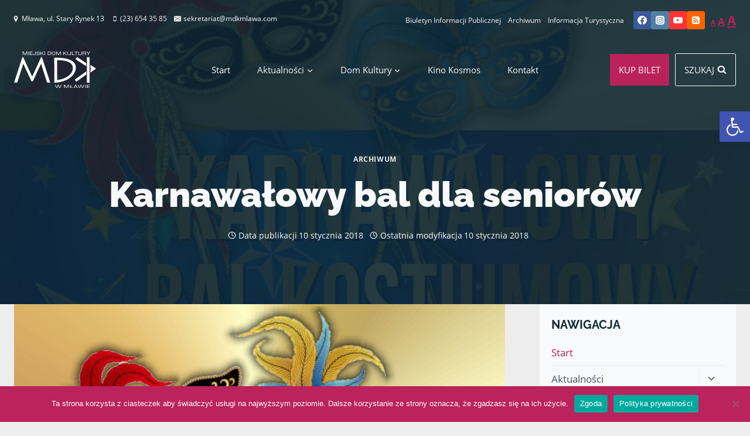

--- FILE ---
content_type: text/html; charset=UTF-8
request_url: https://mdkmlawa.com/aktualnosci/2018/01/karnawalowy-bal-kostiumowy-dla-seniorow/
body_size: 43493
content:
<!doctype html>
<html lang="pl-PL" prefix="og: https://ogp.me/ns#" class="no-js" itemtype="https://schema.org/Blog" itemscope>
<head>
<meta charset="UTF-8">
<meta name="viewport" content="width=device-width, initial-scale=1, minimum-scale=1">
<style>img:is([sizes="auto" i], [sizes^="auto," i]) { contain-intrinsic-size: 3000px 1500px }</style>
<!-- Optymalizacja wyszukiwarek według Rank Math - https://rankmath.com/ -->
<title>Karnawałowy bal dla seniorów - Miejski Dom Kultury</title>
<meta name="description" content="INFORMACJE DOTYCZĄCE BALU Rozpoczęcie godz. 18.00 Zakończenie godz. 2.00 Wykonawcy Zespół DUO – Jarosław Bartkowski i Małgorzata Milewska Muzyka danceMenu:"/>
<meta name="robots" content="index, follow, max-snippet:-1, max-video-preview:-1, max-image-preview:large"/>
<link rel="canonical" href="https://mdkmlawa.com/aktualnosci/2018/01/karnawalowy-bal-kostiumowy-dla-seniorow/" />
<meta property="og:locale" content="pl_PL" />
<meta property="og:type" content="article" />
<meta property="og:title" content="Karnawałowy bal dla seniorów - Miejski Dom Kultury" />
<meta property="og:description" content="INFORMACJE DOTYCZĄCE BALU Rozpoczęcie godz. 18.00 Zakończenie godz. 2.00 Wykonawcy Zespół DUO – Jarosław Bartkowski i Małgorzata Milewska Muzyka danceMenu:" />
<meta property="og:url" content="https://mdkmlawa.com/aktualnosci/2018/01/karnawalowy-bal-kostiumowy-dla-seniorow/" />
<meta property="og:site_name" content="Miejski Dom Kultury" />
<meta property="article:section" content="Archiwum" />
<meta property="og:image" content="https://mdkmlawa.com/wp-content/uploads/2018/01/k2_items_src_9eaf563f474da469b42b79c34303a158.jpg" />
<meta property="og:image:secure_url" content="https://mdkmlawa.com/wp-content/uploads/2018/01/k2_items_src_9eaf563f474da469b42b79c34303a158.jpg" />
<meta property="og:image:width" content="1199" />
<meta property="og:image:height" content="850" />
<meta property="og:image:alt" content="||" />
<meta property="og:image:type" content="image/jpeg" />
<meta property="article:published_time" content="2018-01-10T13:55:11+01:00" />
<meta name="twitter:card" content="summary_large_image" />
<meta name="twitter:title" content="Karnawałowy bal dla seniorów - Miejski Dom Kultury" />
<meta name="twitter:description" content="INFORMACJE DOTYCZĄCE BALU Rozpoczęcie godz. 18.00 Zakończenie godz. 2.00 Wykonawcy Zespół DUO – Jarosław Bartkowski i Małgorzata Milewska Muzyka danceMenu:" />
<meta name="twitter:image" content="https://mdkmlawa.com/wp-content/uploads/2018/01/k2_items_src_9eaf563f474da469b42b79c34303a158.jpg" />
<meta name="twitter:label1" content="Napisane przez" />
<meta name="twitter:data1" content="Beata Rudzińska" />
<meta name="twitter:label2" content="Czas czytania" />
<meta name="twitter:data2" content="Mniej niż minuta" />
<script type="application/ld+json" class="rank-math-schema">{"@context":"https://schema.org","@graph":[{"@type":"Organization","@id":"https://mdkmlawa.com/#organization","name":"Miejski Dom Kultury","url":"https://mdkmlawa.com","logo":{"@type":"ImageObject","@id":"https://mdkmlawa.com/#logo","url":"https://mdkmlawa.com/wp-content/uploads/2021/03/logo-mdk-google.jpg","contentUrl":"https://mdkmlawa.com/wp-content/uploads/2021/03/logo-mdk-google.jpg","caption":"Miejski Dom Kultury","inLanguage":"pl-PL","width":"1000","height":"1000"}},{"@type":"WebSite","@id":"https://mdkmlawa.com/#website","url":"https://mdkmlawa.com","name":"Miejski Dom Kultury","publisher":{"@id":"https://mdkmlawa.com/#organization"},"inLanguage":"pl-PL"},{"@type":"ImageObject","@id":"https://mdkmlawa.com/wp-content/uploads/2018/01/k2_items_src_9eaf563f474da469b42b79c34303a158.jpg","url":"https://mdkmlawa.com/wp-content/uploads/2018/01/k2_items_src_9eaf563f474da469b42b79c34303a158.jpg","width":"1199","height":"850","caption":"||","inLanguage":"pl-PL"},{"@type":"BreadcrumbList","@id":"https://mdkmlawa.com/aktualnosci/2018/01/karnawalowy-bal-kostiumowy-dla-seniorow/#breadcrumb","itemListElement":[{"@type":"ListItem","position":"1","item":{"@id":"https://mdkmlawa.com","name":"Start"}},{"@type":"ListItem","position":"2","item":{"@id":"https://mdkmlawa.com/k/archiwum/","name":"Archiwum"}},{"@type":"ListItem","position":"3","item":{"@id":"https://mdkmlawa.com/aktualnosci/2018/01/karnawalowy-bal-kostiumowy-dla-seniorow/","name":"Karnawa\u0142owy bal dla senior\u00f3w"}}]},{"@type":"WebPage","@id":"https://mdkmlawa.com/aktualnosci/2018/01/karnawalowy-bal-kostiumowy-dla-seniorow/#webpage","url":"https://mdkmlawa.com/aktualnosci/2018/01/karnawalowy-bal-kostiumowy-dla-seniorow/","name":"Karnawa\u0142owy bal dla senior\u00f3w - Miejski Dom Kultury","datePublished":"2018-01-10T13:55:11+01:00","dateModified":"2018-01-10T13:55:11+01:00","isPartOf":{"@id":"https://mdkmlawa.com/#website"},"primaryImageOfPage":{"@id":"https://mdkmlawa.com/wp-content/uploads/2018/01/k2_items_src_9eaf563f474da469b42b79c34303a158.jpg"},"inLanguage":"pl-PL","breadcrumb":{"@id":"https://mdkmlawa.com/aktualnosci/2018/01/karnawalowy-bal-kostiumowy-dla-seniorow/#breadcrumb"}},{"@type":"Person","@id":"https://mdkmlawa.com/author/beata/","name":"Beata Rudzi\u0144ska","url":"https://mdkmlawa.com/author/beata/","image":{"@type":"ImageObject","@id":"https://secure.gravatar.com/avatar/928d39f346fe5501fcb925179a0379a8?s=96&amp;d=mm&amp;r=g","url":"https://secure.gravatar.com/avatar/928d39f346fe5501fcb925179a0379a8?s=96&amp;d=mm&amp;r=g","caption":"Beata Rudzi\u0144ska","inLanguage":"pl-PL"},"worksFor":{"@id":"https://mdkmlawa.com/#organization"}},{"@type":"NewsArticle","headline":"Karnawa\u0142owy bal dla senior\u00f3w - Miejski Dom Kultury","datePublished":"2018-01-10T13:55:11+01:00","dateModified":"2018-01-10T13:55:11+01:00","articleSection":"Archiwum","author":{"@id":"https://mdkmlawa.com/author/beata/","name":"Beata Rudzi\u0144ska"},"publisher":{"@id":"https://mdkmlawa.com/#organization"},"description":"INFORMACJE DOTYCZ\u0104CE BALU Rozpocz\u0119cie godz. 18.00 Zako\u0144czenie godz. 2.00 Wykonawcy Zesp\u00f3\u0142 DUO \u2013 Jaros\u0142aw Bartkowski i Ma\u0142gorzata Milewska Muzyka danceMenu:","name":"Karnawa\u0142owy bal dla senior\u00f3w - Miejski Dom Kultury","@id":"https://mdkmlawa.com/aktualnosci/2018/01/karnawalowy-bal-kostiumowy-dla-seniorow/#richSnippet","isPartOf":{"@id":"https://mdkmlawa.com/aktualnosci/2018/01/karnawalowy-bal-kostiumowy-dla-seniorow/#webpage"},"image":{"@id":"https://mdkmlawa.com/wp-content/uploads/2018/01/k2_items_src_9eaf563f474da469b42b79c34303a158.jpg"},"inLanguage":"pl-PL","mainEntityOfPage":{"@id":"https://mdkmlawa.com/aktualnosci/2018/01/karnawalowy-bal-kostiumowy-dla-seniorow/#webpage"}}]}</script>
<!-- /Wtyczka Rank Math WordPress SEO -->
<link rel='dns-prefetch' href='//www.googletagmanager.com' />
<link rel="alternate" type="application/rss+xml" title="Miejski Dom Kultury &raquo; Kanał z wpisami" href="https://mdkmlawa.com/feed/" />
<link rel="alternate" type="application/rss+xml" title="Miejski Dom Kultury &raquo; Kanał z komentarzami" href="https://mdkmlawa.com/comments/feed/" />
<link rel="alternate" type="text/calendar" title="Miejski Dom Kultury &raquo; iCal Feed" href="https://mdkmlawa.com/wydarzenia/?ical=1" />
<script>document.documentElement.classList.remove( 'no-js' );</script>
<link rel="alternate" type="application/rss+xml" title="Miejski Dom Kultury &raquo; Karnawałowy bal dla seniorów Kanał z komentarzami" href="https://mdkmlawa.com/aktualnosci/2018/01/karnawalowy-bal-kostiumowy-dla-seniorow/feed/" />
<script>
window._wpemojiSettings = {"baseUrl":"https:\/\/s.w.org\/images\/core\/emoji\/15.0.3\/72x72\/","ext":".png","svgUrl":"https:\/\/s.w.org\/images\/core\/emoji\/15.0.3\/svg\/","svgExt":".svg","source":{"concatemoji":"https:\/\/mdkmlawa.com\/wp-includes\/js\/wp-emoji-release.min.js?ver=e6cca99ca6fe616b543beed03f7cdbd1"}};
/*! This file is auto-generated */
!function(i,n){var o,s,e;function c(e){try{var t={supportTests:e,timestamp:(new Date).valueOf()};sessionStorage.setItem(o,JSON.stringify(t))}catch(e){}}function p(e,t,n){e.clearRect(0,0,e.canvas.width,e.canvas.height),e.fillText(t,0,0);var t=new Uint32Array(e.getImageData(0,0,e.canvas.width,e.canvas.height).data),r=(e.clearRect(0,0,e.canvas.width,e.canvas.height),e.fillText(n,0,0),new Uint32Array(e.getImageData(0,0,e.canvas.width,e.canvas.height).data));return t.every(function(e,t){return e===r[t]})}function u(e,t,n){switch(t){case"flag":return n(e,"\ud83c\udff3\ufe0f\u200d\u26a7\ufe0f","\ud83c\udff3\ufe0f\u200b\u26a7\ufe0f")?!1:!n(e,"\ud83c\uddfa\ud83c\uddf3","\ud83c\uddfa\u200b\ud83c\uddf3")&&!n(e,"\ud83c\udff4\udb40\udc67\udb40\udc62\udb40\udc65\udb40\udc6e\udb40\udc67\udb40\udc7f","\ud83c\udff4\u200b\udb40\udc67\u200b\udb40\udc62\u200b\udb40\udc65\u200b\udb40\udc6e\u200b\udb40\udc67\u200b\udb40\udc7f");case"emoji":return!n(e,"\ud83d\udc26\u200d\u2b1b","\ud83d\udc26\u200b\u2b1b")}return!1}function f(e,t,n){var r="undefined"!=typeof WorkerGlobalScope&&self instanceof WorkerGlobalScope?new OffscreenCanvas(300,150):i.createElement("canvas"),a=r.getContext("2d",{willReadFrequently:!0}),o=(a.textBaseline="top",a.font="600 32px Arial",{});return e.forEach(function(e){o[e]=t(a,e,n)}),o}function t(e){var t=i.createElement("script");t.src=e,t.defer=!0,i.head.appendChild(t)}"undefined"!=typeof Promise&&(o="wpEmojiSettingsSupports",s=["flag","emoji"],n.supports={everything:!0,everythingExceptFlag:!0},e=new Promise(function(e){i.addEventListener("DOMContentLoaded",e,{once:!0})}),new Promise(function(t){var n=function(){try{var e=JSON.parse(sessionStorage.getItem(o));if("object"==typeof e&&"number"==typeof e.timestamp&&(new Date).valueOf()<e.timestamp+604800&&"object"==typeof e.supportTests)return e.supportTests}catch(e){}return null}();if(!n){if("undefined"!=typeof Worker&&"undefined"!=typeof OffscreenCanvas&&"undefined"!=typeof URL&&URL.createObjectURL&&"undefined"!=typeof Blob)try{var e="postMessage("+f.toString()+"("+[JSON.stringify(s),u.toString(),p.toString()].join(",")+"));",r=new Blob([e],{type:"text/javascript"}),a=new Worker(URL.createObjectURL(r),{name:"wpTestEmojiSupports"});return void(a.onmessage=function(e){c(n=e.data),a.terminate(),t(n)})}catch(e){}c(n=f(s,u,p))}t(n)}).then(function(e){for(var t in e)n.supports[t]=e[t],n.supports.everything=n.supports.everything&&n.supports[t],"flag"!==t&&(n.supports.everythingExceptFlag=n.supports.everythingExceptFlag&&n.supports[t]);n.supports.everythingExceptFlag=n.supports.everythingExceptFlag&&!n.supports.flag,n.DOMReady=!1,n.readyCallback=function(){n.DOMReady=!0}}).then(function(){return e}).then(function(){var e;n.supports.everything||(n.readyCallback(),(e=n.source||{}).concatemoji?t(e.concatemoji):e.wpemoji&&e.twemoji&&(t(e.twemoji),t(e.wpemoji)))}))}((window,document),window._wpemojiSettings);
</script>
<!-- <link rel='stylesheet' id='kadence-blocks-rowlayout-css' href='https://mdkmlawa.com/wp-content/plugins/kadence-blocks/dist/style-blocks-rowlayout.css?ver=3.4.8' media='all' /> -->
<!-- <link rel='stylesheet' id='kadence-blocks-column-css' href='https://mdkmlawa.com/wp-content/plugins/kadence-blocks/dist/style-blocks-column.css?ver=3.4.8' media='all' /> -->
<link rel="stylesheet" type="text/css" href="//mdkmlawa.com/wp-content/cache/mdkmlawa.com/wpfc-minified/f43vem2u/2026q.css" media="all"/>
<style id='kadence-blocks-advancedheading-inline-css'>
.wp-block-kadence-advancedheading mark{background:transparent;border-style:solid;border-width:0}.wp-block-kadence-advancedheading mark.kt-highlight{color:#f76a0c;}.kb-adv-heading-icon{display: inline-flex;justify-content: center;align-items: center;} .is-layout-constrained > .kb-advanced-heading-link {display: block;}.single-content .kadence-advanced-heading-wrapper h1, .single-content .kadence-advanced-heading-wrapper h2, .single-content .kadence-advanced-heading-wrapper h3, .single-content .kadence-advanced-heading-wrapper h4, .single-content .kadence-advanced-heading-wrapper h5, .single-content .kadence-advanced-heading-wrapper h6 {margin: 1.5em 0 .5em;}.single-content .kadence-advanced-heading-wrapper+* { margin-top:0;}
</style>
<!-- <link rel='stylesheet' id='kadence-blocks-advancedbtn-css' href='https://mdkmlawa.com/wp-content/plugins/kadence-blocks/dist/style-blocks-advancedbtn.css?ver=3.4.8' media='all' /> -->
<!-- <link rel='stylesheet' id='kb-button-deprecated-styles-css' href='https://mdkmlawa.com/wp-content/plugins/kadence-blocks/includes/assets/css/kb-button-deprecated-style.min.css?ver=3.4.8' media='all' /> -->
<!-- <link rel='stylesheet' id='kadence-blocks-icon-css' href='https://mdkmlawa.com/wp-content/plugins/kadence-blocks/dist/style-blocks-icon.css?ver=3.4.8' media='all' /> -->
<link rel="stylesheet" type="text/css" href="//mdkmlawa.com/wp-content/cache/mdkmlawa.com/wpfc-minified/epaet0gl/2026q.css" media="all"/>
<style id='wp-emoji-styles-inline-css'>
img.wp-smiley, img.emoji {
display: inline !important;
border: none !important;
box-shadow: none !important;
height: 1em !important;
width: 1em !important;
margin: 0 0.07em !important;
vertical-align: -0.1em !important;
background: none !important;
padding: 0 !important;
}
</style>
<!-- <link rel='stylesheet' id='wp-block-library-css' href='https://mdkmlawa.com/wp-includes/css/dist/block-library/style.min.css?ver=e6cca99ca6fe616b543beed03f7cdbd1' media='all' /> -->
<link rel="stylesheet" type="text/css" href="//mdkmlawa.com/wp-content/cache/mdkmlawa.com/wpfc-minified/2frgz9ln/2026q.css" media="all"/>
<style id='safe-svg-svg-icon-style-inline-css'>
.safe-svg-cover{text-align:center}.safe-svg-cover .safe-svg-inside{display:inline-block;max-width:100%}.safe-svg-cover svg{fill:currentColor;height:100%;max-height:100%;max-width:100%;width:100%}
</style>
<!-- <link rel='stylesheet' id='mediaelement-css' href='https://mdkmlawa.com/wp-includes/js/mediaelement/mediaelementplayer-legacy.min.css?ver=4.2.17' media='all' /> -->
<!-- <link rel='stylesheet' id='wp-mediaelement-css' href='https://mdkmlawa.com/wp-includes/js/mediaelement/wp-mediaelement.min.css?ver=e6cca99ca6fe616b543beed03f7cdbd1' media='all' /> -->
<!-- <link rel='stylesheet' id='view_editor_gutenberg_frontend_assets-css' href='https://mdkmlawa.com/wp-content/plugins/toolset-blocks/public/css/views-frontend.css?ver=3.6.18' media='all' /> -->
<link rel="stylesheet" type="text/css" href="//mdkmlawa.com/wp-content/cache/mdkmlawa.com/wpfc-minified/jyu15det/2026q.css" media="all"/>
<style id='view_editor_gutenberg_frontend_assets-inline-css'>
.wpv-sort-list-dropdown.wpv-sort-list-dropdown-style-default > span.wpv-sort-list,.wpv-sort-list-dropdown.wpv-sort-list-dropdown-style-default .wpv-sort-list-item {border-color: #cdcdcd;}.wpv-sort-list-dropdown.wpv-sort-list-dropdown-style-default .wpv-sort-list-item a {color: #444;background-color: #fff;}.wpv-sort-list-dropdown.wpv-sort-list-dropdown-style-default a:hover,.wpv-sort-list-dropdown.wpv-sort-list-dropdown-style-default a:focus {color: #000;background-color: #eee;}.wpv-sort-list-dropdown.wpv-sort-list-dropdown-style-default .wpv-sort-list-item.wpv-sort-list-current a {color: #000;background-color: #eee;}
.wpv-sort-list-dropdown.wpv-sort-list-dropdown-style-default > span.wpv-sort-list,.wpv-sort-list-dropdown.wpv-sort-list-dropdown-style-default .wpv-sort-list-item {border-color: #cdcdcd;}.wpv-sort-list-dropdown.wpv-sort-list-dropdown-style-default .wpv-sort-list-item a {color: #444;background-color: #fff;}.wpv-sort-list-dropdown.wpv-sort-list-dropdown-style-default a:hover,.wpv-sort-list-dropdown.wpv-sort-list-dropdown-style-default a:focus {color: #000;background-color: #eee;}.wpv-sort-list-dropdown.wpv-sort-list-dropdown-style-default .wpv-sort-list-item.wpv-sort-list-current a {color: #000;background-color: #eee;}.wpv-sort-list-dropdown.wpv-sort-list-dropdown-style-grey > span.wpv-sort-list,.wpv-sort-list-dropdown.wpv-sort-list-dropdown-style-grey .wpv-sort-list-item {border-color: #cdcdcd;}.wpv-sort-list-dropdown.wpv-sort-list-dropdown-style-grey .wpv-sort-list-item a {color: #444;background-color: #eeeeee;}.wpv-sort-list-dropdown.wpv-sort-list-dropdown-style-grey a:hover,.wpv-sort-list-dropdown.wpv-sort-list-dropdown-style-grey a:focus {color: #000;background-color: #e5e5e5;}.wpv-sort-list-dropdown.wpv-sort-list-dropdown-style-grey .wpv-sort-list-item.wpv-sort-list-current a {color: #000;background-color: #e5e5e5;}
.wpv-sort-list-dropdown.wpv-sort-list-dropdown-style-default > span.wpv-sort-list,.wpv-sort-list-dropdown.wpv-sort-list-dropdown-style-default .wpv-sort-list-item {border-color: #cdcdcd;}.wpv-sort-list-dropdown.wpv-sort-list-dropdown-style-default .wpv-sort-list-item a {color: #444;background-color: #fff;}.wpv-sort-list-dropdown.wpv-sort-list-dropdown-style-default a:hover,.wpv-sort-list-dropdown.wpv-sort-list-dropdown-style-default a:focus {color: #000;background-color: #eee;}.wpv-sort-list-dropdown.wpv-sort-list-dropdown-style-default .wpv-sort-list-item.wpv-sort-list-current a {color: #000;background-color: #eee;}.wpv-sort-list-dropdown.wpv-sort-list-dropdown-style-grey > span.wpv-sort-list,.wpv-sort-list-dropdown.wpv-sort-list-dropdown-style-grey .wpv-sort-list-item {border-color: #cdcdcd;}.wpv-sort-list-dropdown.wpv-sort-list-dropdown-style-grey .wpv-sort-list-item a {color: #444;background-color: #eeeeee;}.wpv-sort-list-dropdown.wpv-sort-list-dropdown-style-grey a:hover,.wpv-sort-list-dropdown.wpv-sort-list-dropdown-style-grey a:focus {color: #000;background-color: #e5e5e5;}.wpv-sort-list-dropdown.wpv-sort-list-dropdown-style-grey .wpv-sort-list-item.wpv-sort-list-current a {color: #000;background-color: #e5e5e5;}.wpv-sort-list-dropdown.wpv-sort-list-dropdown-style-blue > span.wpv-sort-list,.wpv-sort-list-dropdown.wpv-sort-list-dropdown-style-blue .wpv-sort-list-item {border-color: #0099cc;}.wpv-sort-list-dropdown.wpv-sort-list-dropdown-style-blue .wpv-sort-list-item a {color: #444;background-color: #cbddeb;}.wpv-sort-list-dropdown.wpv-sort-list-dropdown-style-blue a:hover,.wpv-sort-list-dropdown.wpv-sort-list-dropdown-style-blue a:focus {color: #000;background-color: #95bedd;}.wpv-sort-list-dropdown.wpv-sort-list-dropdown-style-blue .wpv-sort-list-item.wpv-sort-list-current a {color: #000;background-color: #95bedd;}
</style>
<style id='classic-theme-styles-inline-css'>
/*! This file is auto-generated */
.wp-block-button__link{color:#fff;background-color:#32373c;border-radius:9999px;box-shadow:none;text-decoration:none;padding:calc(.667em + 2px) calc(1.333em + 2px);font-size:1.125em}.wp-block-file__button{background:#32373c;color:#fff;text-decoration:none}
</style>
<style id='global-styles-inline-css'>
:root{--wp--preset--aspect-ratio--square: 1;--wp--preset--aspect-ratio--4-3: 4/3;--wp--preset--aspect-ratio--3-4: 3/4;--wp--preset--aspect-ratio--3-2: 3/2;--wp--preset--aspect-ratio--2-3: 2/3;--wp--preset--aspect-ratio--16-9: 16/9;--wp--preset--aspect-ratio--9-16: 9/16;--wp--preset--color--black: #000000;--wp--preset--color--cyan-bluish-gray: #abb8c3;--wp--preset--color--white: #ffffff;--wp--preset--color--pale-pink: #f78da7;--wp--preset--color--vivid-red: #cf2e2e;--wp--preset--color--luminous-vivid-orange: #ff6900;--wp--preset--color--luminous-vivid-amber: #fcb900;--wp--preset--color--light-green-cyan: #7bdcb5;--wp--preset--color--vivid-green-cyan: #00d084;--wp--preset--color--pale-cyan-blue: #8ed1fc;--wp--preset--color--vivid-cyan-blue: #0693e3;--wp--preset--color--vivid-purple: #9b51e0;--wp--preset--color--theme-palette-1: var(--global-palette1);--wp--preset--color--theme-palette-2: var(--global-palette2);--wp--preset--color--theme-palette-3: var(--global-palette3);--wp--preset--color--theme-palette-4: var(--global-palette4);--wp--preset--color--theme-palette-5: var(--global-palette5);--wp--preset--color--theme-palette-6: var(--global-palette6);--wp--preset--color--theme-palette-7: var(--global-palette7);--wp--preset--color--theme-palette-8: var(--global-palette8);--wp--preset--color--theme-palette-9: var(--global-palette9);--wp--preset--color--theme-palette-10: var(--global-palette10);--wp--preset--color--theme-palette-11: var(--global-palette11);--wp--preset--color--theme-palette-12: var(--global-palette12);--wp--preset--color--theme-palette-13: var(--global-palette13);--wp--preset--color--theme-palette-14: var(--global-palette14);--wp--preset--color--theme-palette-15: var(--global-palette15);--wp--preset--gradient--vivid-cyan-blue-to-vivid-purple: linear-gradient(135deg,rgba(6,147,227,1) 0%,rgb(155,81,224) 100%);--wp--preset--gradient--light-green-cyan-to-vivid-green-cyan: linear-gradient(135deg,rgb(122,220,180) 0%,rgb(0,208,130) 100%);--wp--preset--gradient--luminous-vivid-amber-to-luminous-vivid-orange: linear-gradient(135deg,rgba(252,185,0,1) 0%,rgba(255,105,0,1) 100%);--wp--preset--gradient--luminous-vivid-orange-to-vivid-red: linear-gradient(135deg,rgba(255,105,0,1) 0%,rgb(207,46,46) 100%);--wp--preset--gradient--very-light-gray-to-cyan-bluish-gray: linear-gradient(135deg,rgb(238,238,238) 0%,rgb(169,184,195) 100%);--wp--preset--gradient--cool-to-warm-spectrum: linear-gradient(135deg,rgb(74,234,220) 0%,rgb(151,120,209) 20%,rgb(207,42,186) 40%,rgb(238,44,130) 60%,rgb(251,105,98) 80%,rgb(254,248,76) 100%);--wp--preset--gradient--blush-light-purple: linear-gradient(135deg,rgb(255,206,236) 0%,rgb(152,150,240) 100%);--wp--preset--gradient--blush-bordeaux: linear-gradient(135deg,rgb(254,205,165) 0%,rgb(254,45,45) 50%,rgb(107,0,62) 100%);--wp--preset--gradient--luminous-dusk: linear-gradient(135deg,rgb(255,203,112) 0%,rgb(199,81,192) 50%,rgb(65,88,208) 100%);--wp--preset--gradient--pale-ocean: linear-gradient(135deg,rgb(255,245,203) 0%,rgb(182,227,212) 50%,rgb(51,167,181) 100%);--wp--preset--gradient--electric-grass: linear-gradient(135deg,rgb(202,248,128) 0%,rgb(113,206,126) 100%);--wp--preset--gradient--midnight: linear-gradient(135deg,rgb(2,3,129) 0%,rgb(40,116,252) 100%);--wp--preset--font-size--small: var(--global-font-size-small);--wp--preset--font-size--medium: var(--global-font-size-medium);--wp--preset--font-size--large: var(--global-font-size-large);--wp--preset--font-size--x-large: 42px;--wp--preset--font-size--larger: var(--global-font-size-larger);--wp--preset--font-size--xxlarge: var(--global-font-size-xxlarge);--wp--preset--spacing--20: 0.44rem;--wp--preset--spacing--30: 0.67rem;--wp--preset--spacing--40: 1rem;--wp--preset--spacing--50: 1.5rem;--wp--preset--spacing--60: 2.25rem;--wp--preset--spacing--70: 3.38rem;--wp--preset--spacing--80: 5.06rem;--wp--preset--shadow--natural: 6px 6px 9px rgba(0, 0, 0, 0.2);--wp--preset--shadow--deep: 12px 12px 50px rgba(0, 0, 0, 0.4);--wp--preset--shadow--sharp: 6px 6px 0px rgba(0, 0, 0, 0.2);--wp--preset--shadow--outlined: 6px 6px 0px -3px rgba(255, 255, 255, 1), 6px 6px rgba(0, 0, 0, 1);--wp--preset--shadow--crisp: 6px 6px 0px rgba(0, 0, 0, 1);}:where(.is-layout-flex){gap: 0.5em;}:where(.is-layout-grid){gap: 0.5em;}body .is-layout-flex{display: flex;}.is-layout-flex{flex-wrap: wrap;align-items: center;}.is-layout-flex > :is(*, div){margin: 0;}body .is-layout-grid{display: grid;}.is-layout-grid > :is(*, div){margin: 0;}:where(.wp-block-columns.is-layout-flex){gap: 2em;}:where(.wp-block-columns.is-layout-grid){gap: 2em;}:where(.wp-block-post-template.is-layout-flex){gap: 1.25em;}:where(.wp-block-post-template.is-layout-grid){gap: 1.25em;}.has-black-color{color: var(--wp--preset--color--black) !important;}.has-cyan-bluish-gray-color{color: var(--wp--preset--color--cyan-bluish-gray) !important;}.has-white-color{color: var(--wp--preset--color--white) !important;}.has-pale-pink-color{color: var(--wp--preset--color--pale-pink) !important;}.has-vivid-red-color{color: var(--wp--preset--color--vivid-red) !important;}.has-luminous-vivid-orange-color{color: var(--wp--preset--color--luminous-vivid-orange) !important;}.has-luminous-vivid-amber-color{color: var(--wp--preset--color--luminous-vivid-amber) !important;}.has-light-green-cyan-color{color: var(--wp--preset--color--light-green-cyan) !important;}.has-vivid-green-cyan-color{color: var(--wp--preset--color--vivid-green-cyan) !important;}.has-pale-cyan-blue-color{color: var(--wp--preset--color--pale-cyan-blue) !important;}.has-vivid-cyan-blue-color{color: var(--wp--preset--color--vivid-cyan-blue) !important;}.has-vivid-purple-color{color: var(--wp--preset--color--vivid-purple) !important;}.has-black-background-color{background-color: var(--wp--preset--color--black) !important;}.has-cyan-bluish-gray-background-color{background-color: var(--wp--preset--color--cyan-bluish-gray) !important;}.has-white-background-color{background-color: var(--wp--preset--color--white) !important;}.has-pale-pink-background-color{background-color: var(--wp--preset--color--pale-pink) !important;}.has-vivid-red-background-color{background-color: var(--wp--preset--color--vivid-red) !important;}.has-luminous-vivid-orange-background-color{background-color: var(--wp--preset--color--luminous-vivid-orange) !important;}.has-luminous-vivid-amber-background-color{background-color: var(--wp--preset--color--luminous-vivid-amber) !important;}.has-light-green-cyan-background-color{background-color: var(--wp--preset--color--light-green-cyan) !important;}.has-vivid-green-cyan-background-color{background-color: var(--wp--preset--color--vivid-green-cyan) !important;}.has-pale-cyan-blue-background-color{background-color: var(--wp--preset--color--pale-cyan-blue) !important;}.has-vivid-cyan-blue-background-color{background-color: var(--wp--preset--color--vivid-cyan-blue) !important;}.has-vivid-purple-background-color{background-color: var(--wp--preset--color--vivid-purple) !important;}.has-black-border-color{border-color: var(--wp--preset--color--black) !important;}.has-cyan-bluish-gray-border-color{border-color: var(--wp--preset--color--cyan-bluish-gray) !important;}.has-white-border-color{border-color: var(--wp--preset--color--white) !important;}.has-pale-pink-border-color{border-color: var(--wp--preset--color--pale-pink) !important;}.has-vivid-red-border-color{border-color: var(--wp--preset--color--vivid-red) !important;}.has-luminous-vivid-orange-border-color{border-color: var(--wp--preset--color--luminous-vivid-orange) !important;}.has-luminous-vivid-amber-border-color{border-color: var(--wp--preset--color--luminous-vivid-amber) !important;}.has-light-green-cyan-border-color{border-color: var(--wp--preset--color--light-green-cyan) !important;}.has-vivid-green-cyan-border-color{border-color: var(--wp--preset--color--vivid-green-cyan) !important;}.has-pale-cyan-blue-border-color{border-color: var(--wp--preset--color--pale-cyan-blue) !important;}.has-vivid-cyan-blue-border-color{border-color: var(--wp--preset--color--vivid-cyan-blue) !important;}.has-vivid-purple-border-color{border-color: var(--wp--preset--color--vivid-purple) !important;}.has-vivid-cyan-blue-to-vivid-purple-gradient-background{background: var(--wp--preset--gradient--vivid-cyan-blue-to-vivid-purple) !important;}.has-light-green-cyan-to-vivid-green-cyan-gradient-background{background: var(--wp--preset--gradient--light-green-cyan-to-vivid-green-cyan) !important;}.has-luminous-vivid-amber-to-luminous-vivid-orange-gradient-background{background: var(--wp--preset--gradient--luminous-vivid-amber-to-luminous-vivid-orange) !important;}.has-luminous-vivid-orange-to-vivid-red-gradient-background{background: var(--wp--preset--gradient--luminous-vivid-orange-to-vivid-red) !important;}.has-very-light-gray-to-cyan-bluish-gray-gradient-background{background: var(--wp--preset--gradient--very-light-gray-to-cyan-bluish-gray) !important;}.has-cool-to-warm-spectrum-gradient-background{background: var(--wp--preset--gradient--cool-to-warm-spectrum) !important;}.has-blush-light-purple-gradient-background{background: var(--wp--preset--gradient--blush-light-purple) !important;}.has-blush-bordeaux-gradient-background{background: var(--wp--preset--gradient--blush-bordeaux) !important;}.has-luminous-dusk-gradient-background{background: var(--wp--preset--gradient--luminous-dusk) !important;}.has-pale-ocean-gradient-background{background: var(--wp--preset--gradient--pale-ocean) !important;}.has-electric-grass-gradient-background{background: var(--wp--preset--gradient--electric-grass) !important;}.has-midnight-gradient-background{background: var(--wp--preset--gradient--midnight) !important;}.has-small-font-size{font-size: var(--wp--preset--font-size--small) !important;}.has-medium-font-size{font-size: var(--wp--preset--font-size--medium) !important;}.has-large-font-size{font-size: var(--wp--preset--font-size--large) !important;}.has-x-large-font-size{font-size: var(--wp--preset--font-size--x-large) !important;}
:where(.wp-block-post-template.is-layout-flex){gap: 1.25em;}:where(.wp-block-post-template.is-layout-grid){gap: 1.25em;}
:where(.wp-block-columns.is-layout-flex){gap: 2em;}:where(.wp-block-columns.is-layout-grid){gap: 2em;}
:root :where(.wp-block-pullquote){font-size: 1.5em;line-height: 1.6;}
</style>
<!-- <link rel='stylesheet' id='cookie-notice-front-css' href='https://mdkmlawa.com/wp-content/plugins/cookie-notice/css/front.min.css?ver=2.5.7' media='all' /> -->
<!-- <link rel='stylesheet' id='da-frontend-css' href='https://mdkmlawa.com/wp-content/plugins/download-attachments/css/frontend.css?ver=1.3.1' media='all' /> -->
<!-- <link rel='stylesheet' id='scriptlesssocialsharing-css' href='https://mdkmlawa.com/wp-content/plugins/scriptless-social-sharing/includes/css/scriptlesssocialsharing-style.css?ver=3.3.1' media='all' /> -->
<link rel="stylesheet" type="text/css" href="//mdkmlawa.com/wp-content/cache/mdkmlawa.com/wpfc-minified/k2q2egqt/206vo.css" media="all"/>
<style id='scriptlesssocialsharing-inline-css'>
.scriptlesssocialsharing__buttons a.button { padding: 12px; flex: 1; }
</style>
<!-- <link rel='stylesheet' id='pojo-a11y-css' href='https://mdkmlawa.com/wp-content/plugins/pojo-accessibility/modules/legacy/assets/css/style.min.css?ver=1.0.0' media='all' /> -->
<!-- <link rel='stylesheet' id='tszyfactory_mdk-style-css' href='https://mdkmlawa.com/wp-content/themes/tszyfactory_mdk/style.css?ver=1_0' media='all' /> -->
<!-- <link rel='stylesheet' id='kadence-global-css' href='https://mdkmlawa.com/wp-content/themes/kadence/assets/css/global.min.css?ver=1.4.3' media='all' /> -->
<link rel="stylesheet" type="text/css" href="//mdkmlawa.com/wp-content/cache/mdkmlawa.com/wpfc-minified/993j9qrx/206ud.css" media="all"/>
<style id='kadence-global-inline-css'>
/* Kadence Base CSS */
:root{--global-palette1:#ba225b;--global-palette2:#f52c76;--global-palette3:#0e2734;--global-palette4:#485262;--global-palette5:#333333;--global-palette6:#f776a5;--global-palette7:#e9ebed;--global-palette8:#ededed;--global-palette9:#f8f9fa;--global-palette10:oklch(from var(--global-palette1) calc(l + 0.10 * (1 - l)) calc(c * 1.00) calc(h + 180) / 100%);--global-palette11:#13612e;--global-palette12:#1159af;--global-palette13:#b82105;--global-palette14:#f7630c;--global-palette15:#f5a524;--global-palette9rgb:248, 249, 250;--global-palette-highlight:var(--global-palette1);--global-palette-highlight-alt:var(--global-palette2);--global-palette-highlight-alt2:var(--global-palette9);--global-palette-btn-bg:var(--global-palette1);--global-palette-btn-bg-hover:var(--global-palette2);--global-palette-btn:var(--global-palette9);--global-palette-btn-hover:var(--global-palette9);--global-palette-btn-sec-bg:var(--global-palette7);--global-palette-btn-sec-bg-hover:var(--global-palette2);--global-palette-btn-sec:var(--global-palette3);--global-palette-btn-sec-hover:var(--global-palette9);--global-body-font-family:'Open Sans', var(--global-fallback-font);--global-heading-font-family:Raleway, var(--global-fallback-font);--global-primary-nav-font-family:'Open Sans', var(--global-fallback-font);--global-fallback-font:sans-serif;--global-display-fallback-font:sans-serif;--global-content-width:1290px;--global-content-wide-width:calc(1290px + 230px);--global-content-narrow-width:842px;--global-content-edge-padding:1.5rem;--global-content-boxed-padding:2rem;--global-calc-content-width:calc(1290px - var(--global-content-edge-padding) - var(--global-content-edge-padding) );--wp--style--global--content-size:var(--global-calc-content-width);}.wp-site-blocks{--global-vw:calc( 100vw - ( 0.5 * var(--scrollbar-offset)));}body{background:var(--global-palette8);}body, input, select, optgroup, textarea{font-style:normal;font-weight:normal;font-size:17px;line-height:1.6;font-family:var(--global-body-font-family);color:var(--global-palette4);}.content-bg, body.content-style-unboxed .site{background:var(--global-palette9);}h1,h2,h3,h4,h5,h6{font-family:var(--global-heading-font-family);}h1{font-style:normal;font-weight:900;font-size:32px;line-height:1.5;font-family:Raleway, var(--global-fallback-font);color:var(--global-palette3);}h2{font-style:normal;font-weight:800;font-size:30px;line-height:1.5;font-family:Raleway, var(--global-fallback-font);color:var(--global-palette3);}h3{font-style:normal;font-weight:800;font-size:24px;line-height:1.5;font-family:Raleway, var(--global-fallback-font);color:var(--global-palette3);}h4{font-style:normal;font-weight:700;font-size:22px;line-height:1.5;font-family:Raleway, var(--global-fallback-font);color:var(--global-palette4);}h5{font-style:normal;font-weight:700;font-size:20px;line-height:1.5;font-family:Raleway, var(--global-fallback-font);color:var(--global-palette4);}h6{font-style:normal;font-weight:700;font-size:18px;line-height:1.5;font-family:Raleway, var(--global-fallback-font);color:var(--global-palette5);}.entry-hero h1{font-style:normal;font-weight:900;font-size:60px;font-family:Raleway, var(--global-fallback-font);color:var(--global-palette7);}.entry-hero .kadence-breadcrumbs, .entry-hero .search-form{font-style:normal;color:#ffffff;}.entry-hero .kadence-breadcrumbs{max-width:1290px;}.site-container, .site-header-row-layout-contained, .site-footer-row-layout-contained, .entry-hero-layout-contained, .comments-area, .alignfull > .wp-block-cover__inner-container, .alignwide > .wp-block-cover__inner-container{max-width:var(--global-content-width);}.content-width-narrow .content-container.site-container, .content-width-narrow .hero-container.site-container{max-width:var(--global-content-narrow-width);}@media all and (min-width: 1520px){.wp-site-blocks .content-container  .alignwide{margin-left:-115px;margin-right:-115px;width:unset;max-width:unset;}}@media all and (min-width: 1102px){.content-width-narrow .wp-site-blocks .content-container .alignwide{margin-left:-130px;margin-right:-130px;width:unset;max-width:unset;}}.content-style-boxed .wp-site-blocks .entry-content .alignwide{margin-left:calc( -1 * var( --global-content-boxed-padding ) );margin-right:calc( -1 * var( --global-content-boxed-padding ) );}.content-area{margin-top:5rem;margin-bottom:5rem;}@media all and (max-width: 1024px){.content-area{margin-top:3rem;margin-bottom:3rem;}}@media all and (max-width: 767px){.content-area{margin-top:2rem;margin-bottom:2rem;}}@media all and (max-width: 1024px){:root{--global-content-boxed-padding:2rem;}}@media all and (max-width: 767px){:root{--global-content-boxed-padding:1.5rem;}}.entry-content-wrap{padding:2rem;}@media all and (max-width: 1024px){.entry-content-wrap{padding:2rem;}}@media all and (max-width: 767px){.entry-content-wrap{padding:1.5rem;}}.entry.single-entry{box-shadow:0px 15px 15px -10px rgba(0,0,0,0.05);}.entry.loop-entry{box-shadow:0px 15px 15px -10px rgba(0,0,0,0.05);}.loop-entry .entry-content-wrap{padding:2rem;}@media all and (max-width: 1024px){.loop-entry .entry-content-wrap{padding:2rem;}}@media all and (max-width: 767px){.loop-entry .entry-content-wrap{padding:1.5rem;}}.primary-sidebar.widget-area .widget{margin-bottom:2em;color:var(--global-palette4);}.primary-sidebar.widget-area .widget-title{font-style:normal;font-weight:700;font-size:20px;line-height:1.5;font-family:Raleway, var(--global-fallback-font);color:var(--global-palette3);}.primary-sidebar.widget-area{background:var(--global-palette9);padding:20px 20px 20px 20px;}.has-sidebar.has-left-sidebar:not(.rtl) .primary-sidebar.widget-area, .rtl.has-sidebar:not(.has-left-sidebar) .primary-sidebar.widget-area{border-right:0px none var(--global-palette1);}.has-sidebar:not(.has-left-sidebar):not(.rtl) .primary-sidebar.widget-area, .rtl.has-sidebar.has-left-sidebar .primary-sidebar.widget-area{border-left:0px none var(--global-palette1);}button, .button, .wp-block-button__link, input[type="button"], input[type="reset"], input[type="submit"], .fl-button, .elementor-button-wrapper .elementor-button, .wc-block-components-checkout-place-order-button, .wc-block-cart__submit{box-shadow:0px 0px 0px -7px rgba(0,0,0,0);}button:hover, button:focus, button:active, .button:hover, .button:focus, .button:active, .wp-block-button__link:hover, .wp-block-button__link:focus, .wp-block-button__link:active, input[type="button"]:hover, input[type="button"]:focus, input[type="button"]:active, input[type="reset"]:hover, input[type="reset"]:focus, input[type="reset"]:active, input[type="submit"]:hover, input[type="submit"]:focus, input[type="submit"]:active, .elementor-button-wrapper .elementor-button:hover, .elementor-button-wrapper .elementor-button:focus, .elementor-button-wrapper .elementor-button:active, .wc-block-cart__submit:hover{box-shadow:0px 15px 25px -7px rgba(0,0,0,0.1);}.kb-button.kb-btn-global-outline.kb-btn-global-inherit{padding-top:calc(px - 2px);padding-right:calc(px - 2px);padding-bottom:calc(px - 2px);padding-left:calc(px - 2px);}@media all and (min-width: 1025px){.transparent-header .entry-hero .entry-hero-container-inner{padding-top:calc(0px + 100px);}}@media all and (max-width: 1024px){.mobile-transparent-header .entry-hero .entry-hero-container-inner{padding-top:calc(0px + 100px);}}@media all and (max-width: 767px){.mobile-transparent-header .entry-hero .entry-hero-container-inner{padding-top:calc(0px + 100px);}}.wp-site-blocks .entry-hero-container-inner{background-image:url('https://mdkmlawa.com/wp-content/uploads/2020/06/k2_items_src_6db80d036c9beb1cc34d164970a61d94.jpg');background-repeat:no-repeat;background-position:78% 0%;background-size:cover;background-attachment:scroll;}.wp-site-blocks .hero-section-overlay{background:linear-gradient(135deg,rgba(6,147,229,0.74) 0%,rgba(14,39,52,0.86) 36%);}#kt-scroll-up-reader, #kt-scroll-up{border-radius:0px 0px 0px 0px;bottom:30px;font-size:1.2em;padding:0.4em 0.4em 0.4em 0.4em;}#kt-scroll-up-reader.scroll-up-side-right, #kt-scroll-up.scroll-up-side-right{right:30px;}#kt-scroll-up-reader.scroll-up-side-left, #kt-scroll-up.scroll-up-side-left{left:30px;}.wp-site-blocks .post-title h1{font-style:normal;font-size:60px;color:var(--global-palette9);}@media all and (max-width: 1024px){.wp-site-blocks .post-title h1{font-size:45px;}}@media all and (max-width: 767px){.wp-site-blocks .post-title h1{font-size:30px;}}.post-title .entry-taxonomies, .post-title .entry-taxonomies a{color:var(--global-palette7);}.post-title .entry-taxonomies a:hover{color:var(--global-palette8);}.post-title .entry-taxonomies .category-style-pill a{background:var(--global-palette7);}.post-title .entry-taxonomies .category-style-pill a:hover{background:var(--global-palette8);}.post-title .entry-meta{color:var(--global-palette9);}.post-title .entry-meta a:hover{color:var(--global-palette8);}.entry-hero.post-hero-section .entry-header{min-height:350px;}.post-hero-section .hero-section-overlay{background:rgba(14,39,52,0.9);}@media all and (max-width: 767px){.entry-hero.post-hero-section .entry-header{min-height:300px;}}.loop-entry.type-post h2.entry-title{font-style:normal;color:var(--global-palette3);}body.social-brand-colors .social-show-brand-hover .social-link-facebook:not(.ignore-brand):not(.skip):not(.ignore):hover, body.social-brand-colors .social-show-brand-until .social-link-facebook:not(:hover):not(.skip):not(.ignore), body.social-brand-colors .social-show-brand-always .social-link-facebook:not(.ignore-brand):not(.skip):not(.ignore){background:#3b5998;}body.social-brand-colors .social-show-brand-hover.social-style-outline .social-link-facebook:not(.ignore-brand):not(.skip):not(.ignore):hover, body.social-brand-colors .social-show-brand-until.social-style-outline .social-link-facebook:not(:hover):not(.skip):not(.ignore), body.social-brand-colors .social-show-brand-always.social-style-outline .social-link-facebook:not(.ignore-brand):not(.skip):not(.ignore){color:#3b5998;}body.social-brand-colors .social-show-brand-hover .social-link-instagram:not(.ignore-brand):not(.skip):not(.ignore):hover, body.social-brand-colors .social-show-brand-until .social-link-instagram:not(:hover):not(.skip):not(.ignore), body.social-brand-colors .social-show-brand-always .social-link-instagram:not(.ignore-brand):not(.skip):not(.ignore){background:#517fa4;}body.social-brand-colors .social-show-brand-hover.social-style-outline .social-link-instagram:not(.ignore-brand):not(.skip):not(.ignore):hover, body.social-brand-colors .social-show-brand-until.social-style-outline .social-link-instagram:not(:hover):not(.skip):not(.ignore), body.social-brand-colors .social-show-brand-always.social-style-outline .social-link-instagram:not(.ignore-brand):not(.skip):not(.ignore){color:#517fa4;}body.social-brand-colors .social-show-brand-hover .social-link-youtube:not(.ignore-brand):not(.skip):not(.ignore):hover, body.social-brand-colors .social-show-brand-until .social-link-youtube:not(:hover):not(.skip):not(.ignore), body.social-brand-colors .social-show-brand-always .social-link-youtube:not(.ignore-brand):not(.skip):not(.ignore){background:#FF3333;}body.social-brand-colors .social-show-brand-hover.social-style-outline .social-link-youtube:not(.ignore-brand):not(.skip):not(.ignore):hover, body.social-brand-colors .social-show-brand-until.social-style-outline .social-link-youtube:not(:hover):not(.skip):not(.ignore), body.social-brand-colors .social-show-brand-always.social-style-outline .social-link-youtube:not(.ignore-brand):not(.skip):not(.ignore){color:#FF3333;}body.social-brand-colors .social-show-brand-hover .social-link-rss:not(.ignore-brand):not(.skip):not(.ignore):hover, body.social-brand-colors .social-show-brand-until .social-link-rss:not(:hover):not(.skip):not(.ignore), body.social-brand-colors .social-show-brand-always .social-link-rss:not(.ignore-brand):not(.skip):not(.ignore){background:#FF6200;}body.social-brand-colors .social-show-brand-hover.social-style-outline .social-link-rss:not(.ignore-brand):not(.skip):not(.ignore):hover, body.social-brand-colors .social-show-brand-until.social-style-outline .social-link-rss:not(:hover):not(.skip):not(.ignore), body.social-brand-colors .social-show-brand-always.social-style-outline .social-link-rss:not(.ignore-brand):not(.skip):not(.ignore){color:#FF6200;}
/* Kadence Header CSS */
@media all and (max-width: 1024px){.mobile-transparent-header #masthead{position:absolute;left:0px;right:0px;z-index:100;}.kadence-scrollbar-fixer.mobile-transparent-header #masthead{right:var(--scrollbar-offset,0);}.mobile-transparent-header #masthead, .mobile-transparent-header .site-top-header-wrap .site-header-row-container-inner, .mobile-transparent-header .site-main-header-wrap .site-header-row-container-inner, .mobile-transparent-header .site-bottom-header-wrap .site-header-row-container-inner{background:transparent;}.site-header-row-tablet-layout-fullwidth, .site-header-row-tablet-layout-standard{padding:0px;}}@media all and (min-width: 1025px){.transparent-header #masthead{position:absolute;left:0px;right:0px;z-index:100;}.transparent-header.kadence-scrollbar-fixer #masthead{right:var(--scrollbar-offset,0);}.transparent-header #masthead, .transparent-header .site-top-header-wrap .site-header-row-container-inner, .transparent-header .site-main-header-wrap .site-header-row-container-inner, .transparent-header .site-bottom-header-wrap .site-header-row-container-inner{background:transparent;}}.site-branding a.brand img{max-width:140px;}.site-branding a.brand img.svg-logo-image{width:140px;}@media all and (max-width: 1024px){.site-branding a.brand img{max-width:130px;}.site-branding a.brand img.svg-logo-image{width:130px;}}@media all and (max-width: 767px){.site-branding a.brand img{max-width:100px;}.site-branding a.brand img.svg-logo-image{width:100px;}}.site-branding{padding:0px 0px 0px 0px;}#masthead, #masthead .kadence-sticky-header.item-is-fixed:not(.item-at-start):not(.site-header-row-container):not(.site-main-header-wrap), #masthead .kadence-sticky-header.item-is-fixed:not(.item-at-start) > .site-header-row-container-inner{background:var(--global-palette9);}.site-main-header-inner-wrap{min-height:100px;}.site-top-header-inner-wrap{min-height:0px;}#masthead .kadence-sticky-header.item-is-fixed:not(.item-at-start):not(.site-header-row-container):not(.item-hidden-above):not(.site-main-header-wrap), #masthead .kadence-sticky-header.item-is-fixed:not(.item-at-start):not(.item-hidden-above) > .site-header-row-container-inner{background:linear-gradient(164deg,var(--global-palette1) 0%,rgba(0,0,0,1) 44%);border-bottom:1px solid #0d222e;}.site-main-header-wrap.site-header-row-container.site-header-focus-item.site-header-row-layout-standard.kadence-sticky-header.item-is-fixed.item-is-stuck, .site-header-upper-inner-wrap.kadence-sticky-header.item-is-fixed.item-is-stuck, .site-header-inner-wrap.kadence-sticky-header.item-is-fixed.item-is-stuck, .site-top-header-wrap.site-header-row-container.site-header-focus-item.site-header-row-layout-standard.kadence-sticky-header.item-is-fixed.item-is-stuck, .site-bottom-header-wrap.site-header-row-container.site-header-focus-item.site-header-row-layout-standard.kadence-sticky-header.item-is-fixed.item-is-stuck{box-shadow:0px 0px 0px 0px rgba(0,0,0,0);}#masthead .kadence-sticky-header.item-is-fixed:not(.item-at-start) .header-menu-container > ul > li > a{color:var(--global-palette9);}#masthead .kadence-sticky-header.item-is-fixed:not(.item-at-start) .mobile-toggle-open-container .menu-toggle-open, #masthead .kadence-sticky-header.item-is-fixed:not(.item-at-start) .search-toggle-open-container .search-toggle-open{color:var(--global-palette9);}#masthead .kadence-sticky-header.item-is-fixed:not(.item-at-start) .header-menu-container > ul > li > a:hover{color:var(--global-palette7);}#masthead .kadence-sticky-header.item-is-fixed:not(.item-at-start) .mobile-toggle-open-container .menu-toggle-open:hover, #masthead .kadence-sticky-header.item-is-fixed:not(.item-at-start) .mobile-toggle-open-container .menu-toggle-open:focus, #masthead .kadence-sticky-header.item-is-fixed:not(.item-at-start) .search-toggle-open-container .search-toggle-open:hover, #masthead .kadence-sticky-header.item-is-fixed:not(.item-at-start) .search-toggle-open-container .search-toggle-open:focus{color:var(--global-palette7);}#masthead .kadence-sticky-header.item-is-fixed:not(.item-at-start) .header-menu-container > ul > li.current-menu-item > a, #masthead .kadence-sticky-header.item-is-fixed:not(.item-at-start) .header-menu-container > ul > li.current_page_item > a, #masthead .kadence-sticky-header.item-is-fixed:not(.item-at-start) .header-menu-container > ul > li.current_page_parent > a, #masthead .kadence-sticky-header.item-is-fixed:not(.item-at-start) .header-menu-container > ul > li.current_page_ancestor > a{color:var(--global-palette7);background:rgba(248,249,250,0.1);}#masthead .kadence-sticky-header.item-is-fixed:not(.item-at-start) .site-branding img{max-width:125px;}.transparent-header .header-navigation .header-menu-container > ul > li.menu-item > a{color:#f8f9fa;}.mobile-transparent-header .mobile-toggle-open-container .menu-toggle-open, .transparent-header .search-toggle-open-container .search-toggle-open{color:#f8f9fa;}.transparent-header .header-navigation .header-menu-container > ul > li.menu-item > a:hover{color:#ffffff;}.mobile-transparent-header .mobile-toggle-open-container .menu-toggle-open:hover, .transparent-header .mobile-toggle-open-container .menu-toggle-open:focus, .transparent-header .search-toggle-open-container .search-toggle-open:hover, .transparent-header .search-toggle-open-container .search-toggle-open:focus{color:#ffffff;}.transparent-header .header-navigation .header-menu-container > ul > li.menu-item.current-menu-item > a, .transparent-header .header-menu-container > ul > li.menu-item.current_page_item > a{color:#ffffff;}.header-navigation[class*="header-navigation-style-underline"] .header-menu-container.primary-menu-container>ul>li>a:after{width:calc( 100% - 3em);}.main-navigation .primary-menu-container > ul > li.menu-item > a{padding-left:calc(3em / 2);padding-right:calc(3em / 2);padding-top:0.6em;padding-bottom:0.6em;color:var(--global-palette3);background:rgba(0,0,0,0);}.main-navigation .primary-menu-container > ul > li.menu-item .dropdown-nav-special-toggle{right:calc(3em / 2);}.main-navigation .primary-menu-container > ul li.menu-item > a{font-style:normal;font-weight:normal;font-size:0.9em;font-family:var(--global-primary-nav-font-family);text-transform:none;}.main-navigation .primary-menu-container > ul > li.menu-item > a:hover{color:var(--global-palette4);}.main-navigation .primary-menu-container > ul > li.menu-item.current-menu-item > a{color:var(--global-palette3);background:rgba(248,249,250,0.05);}.header-navigation .header-menu-container ul ul.sub-menu, .header-navigation .header-menu-container ul ul.submenu{background:var(--global-palette7);box-shadow:0px 2px 13px 0px rgba(0,0,0,0.1);}.header-navigation .header-menu-container ul ul li.menu-item, .header-menu-container ul.menu > li.kadence-menu-mega-enabled > ul > li.menu-item > a{border-bottom:1px dotted rgba(14,39,52,0.1);border-radius:0px 0px 0px 0px;}.header-navigation .header-menu-container ul ul li.menu-item > a{width:250px;padding-top:1.2em;padding-bottom:1.2em;color:var(--global-palette3);font-style:normal;font-weight:600;font-size:15px;font-family:'Open Sans', sans-serif;}.header-navigation .header-menu-container ul ul li.menu-item > a:hover{color:var(--global-palette4);background:var(--global-palette7);border-radius:0px 0px 0px 0px;}.header-navigation .header-menu-container ul ul li.menu-item.current-menu-item > a{color:var(--global-palette1);background:var(--global-palette7);border-radius:0px 0px 0px 0px;}.mobile-toggle-open-container .menu-toggle-open, .mobile-toggle-open-container .menu-toggle-open:focus{color:var(--global-palette3);padding:1em 1em 1em 1em;font-size:14px;}.mobile-toggle-open-container .menu-toggle-open.menu-toggle-style-bordered{border:1px solid currentColor;}.mobile-toggle-open-container .menu-toggle-open .menu-toggle-icon{font-size:20px;}.mobile-toggle-open-container .menu-toggle-open:hover, .mobile-toggle-open-container .menu-toggle-open:focus-visible{color:var(--global-palette1);}.mobile-navigation ul li{font-size:14px;}.mobile-navigation ul li a{padding-top:1em;padding-bottom:1em;}.mobile-navigation ul li > a, .mobile-navigation ul li.menu-item-has-children > .drawer-nav-drop-wrap{color:var(--global-palette3);}.mobile-navigation ul li > a:hover, .mobile-navigation ul li.menu-item-has-children > .drawer-nav-drop-wrap:hover{color:var(--global-palette5);}.mobile-navigation ul li.current-menu-item > a, .mobile-navigation ul li.current-menu-item.menu-item-has-children > .drawer-nav-drop-wrap{color:var(--global-palette1);}.mobile-navigation ul li.menu-item-has-children .drawer-nav-drop-wrap, .mobile-navigation ul li:not(.menu-item-has-children) a{border-bottom:1px solid rgba(255,255,255,0.1);}.mobile-navigation:not(.drawer-navigation-parent-toggle-true) ul li.menu-item-has-children .drawer-nav-drop-wrap button{border-left:1px solid rgba(255,255,255,0.1);}#mobile-drawer .drawer-inner, #mobile-drawer.popup-drawer-layout-fullwidth.popup-drawer-animation-slice .pop-portion-bg, #mobile-drawer.popup-drawer-layout-fullwidth.popup-drawer-animation-slice.pop-animated.show-drawer .drawer-inner{background:var(--global-palette9);}#mobile-drawer .drawer-header .drawer-toggle{padding:0.6em 0.15em 0.6em 0.15em;font-size:24px;}#mobile-drawer .drawer-header .drawer-toggle, #mobile-drawer .drawer-header .drawer-toggle:focus{color:var(--global-palette1);}#mobile-drawer .drawer-header .drawer-toggle:hover, #mobile-drawer .drawer-header .drawer-toggle:focus:hover{color:var(--global-palette3);}#main-header .header-button{font-style:normal;font-size:0.9em;text-transform:uppercase;border-radius:2px 2px 2px 2px;background:var(--global-palette1);box-shadow:0px 0px 0px -7px rgba(0,0,0,0);}#main-header .header-button.button-size-custom{padding:1em 1em 1em 1em;}#main-header .header-button:hover{box-shadow:0px 15px 25px -7px rgba(0,0,0,0.1);}.header-social-wrap .header-social-inner-wrap{font-size:0.9em;gap:0.3em;}.header-social-wrap .header-social-inner-wrap .social-button{border:2px none transparent;border-radius:3px;}.search-toggle-open-container .search-toggle-open{color:var(--global-palette3);padding:1em 1em 1em 1em;font-style:normal;font-size:0.9em;}.search-toggle-open-container .search-toggle-open.search-toggle-style-bordered{border:1px solid currentColor;}.search-toggle-open-container .search-toggle-open .search-toggle-icon{font-size:1em;}.search-toggle-open-container .search-toggle-open:hover, .search-toggle-open-container .search-toggle-open:focus{color:var(--global-palette-highlight);}#search-drawer .drawer-inner{background:var(--global-palette3);}.mobile-header-button-wrap .mobile-header-button-inner-wrap .mobile-header-button{border:2px none transparent;box-shadow:0px 0px 0px -7px rgba(0,0,0,0);}.mobile-header-button-wrap .mobile-header-button-inner-wrap .mobile-header-button:hover{box-shadow:0px 15px 25px -7px rgba(0,0,0,0.1);}
/* Kadence Footer CSS */
#colophon{background:#ffffff;}.site-bottom-footer-wrap .site-footer-row-container-inner{background:var(--global-palette3);font-style:normal;font-size:14px;color:var(--global-palette7);}.site-footer .site-bottom-footer-wrap a:where(:not(.button):not(.wp-block-button__link):not(.wp-element-button)){color:var(--global-palette7);}.site-footer .site-bottom-footer-wrap a:where(:not(.button):not(.wp-block-button__link):not(.wp-element-button)):hover{color:var(--global-palette9);}.site-bottom-footer-inner-wrap{padding-top:15px;padding-bottom:15px;grid-column-gap:30px;}.site-bottom-footer-inner-wrap .widget{margin-bottom:30px;}.site-bottom-footer-inner-wrap .site-footer-section:not(:last-child):after{right:calc(-30px / 2);}#colophon .footer-html{margin:0.6em 0em 0.6em 0em;}#colophon .footer-navigation .footer-menu-container > ul > li > a{padding-left:calc(1.2em / 2);padding-right:calc(1.2em / 2);padding-top:calc(1em / 2);padding-bottom:calc(1em / 2);color:var(--global-palette9);}#colophon .footer-navigation .footer-menu-container > ul li a:hover{color:var(--global-palette6);}#colophon .footer-navigation .footer-menu-container > ul li.current-menu-item > a{color:var(--global-palette9);}
/* Kadence Dynamic CSS */
.content-title-style-above .post-hero-section .entry-hero-container-inner{background-image:url('https://mdkmlawa.com/wp-content/uploads/2018/01/k2_items_src_9eaf563f474da469b42b79c34303a158.jpg');background-repeat:no-repeat;background-position:center center;background-size:cover;background-attachment:scroll;}
/* Kadence Events CSS */
:root{--tec-color-background-events:transparent;--tec-color-text-event-date:var(--global-palette3);--tec-color-text-event-title:var(--global-palette3);--tec-color-text-events-title:var(--global-palette3);--tec-color-background-view-selector-list-item-hover:var(--global-palette7);--tec-color-background-secondary:var(--global-palette8);--tec-color-link-primary:var(--global-palette3);--tec-color-icon-active:var(--global-palette3);--tec-color-day-marker-month:var(--global-palette4);--tec-color-border-active-month-grid-hover:var(--global-palette5);--tec-color-accent-primary:var(--global-palette1);--tec-color-border-default:var(--global-gray-400);}.entry-hero.tribe_events-hero-section .entry-header{min-height:350px;}#primary .tribe-events, #primary .tribe-events-single{--tec-color-background-events-bar-submit-button:#ba225b;--tec-color-background-events-bar-submit-button-hover:rgba( 186, 34, 91, 0.8);--tec-color-background-events-bar-submit-button-active:rgba( 186, 34, 91, 0.9);}
/* Kadence Pro Header CSS */
.header-navigation-dropdown-direction-left ul ul.submenu, .header-navigation-dropdown-direction-left ul ul.sub-menu{right:0px;left:auto;}.rtl .header-navigation-dropdown-direction-right ul ul.submenu, .rtl .header-navigation-dropdown-direction-right ul ul.sub-menu{left:0px;right:auto;}.header-account-button .nav-drop-title-wrap > .kadence-svg-iconset, .header-account-button > .kadence-svg-iconset{font-size:1.2em;}.site-header-item .header-account-button .nav-drop-title-wrap, .site-header-item .header-account-wrap > .header-account-button{display:flex;align-items:center;}.header-account-style-icon_label .header-account-label{padding-left:5px;}.header-account-style-label_icon .header-account-label{padding-right:5px;}.site-header-item .header-account-wrap .header-account-button{text-decoration:none;box-shadow:none;color:inherit;background:transparent;padding:0.6em 0em 0.6em 0em;}.header-mobile-account-wrap .header-account-button .nav-drop-title-wrap > .kadence-svg-iconset, .header-mobile-account-wrap .header-account-button > .kadence-svg-iconset{font-size:1.2em;}.header-mobile-account-wrap .header-account-button .nav-drop-title-wrap, .header-mobile-account-wrap > .header-account-button{display:flex;align-items:center;}.header-mobile-account-wrap.header-account-style-icon_label .header-account-label{padding-left:5px;}.header-mobile-account-wrap.header-account-style-label_icon .header-account-label{padding-right:5px;}.header-mobile-account-wrap .header-account-button{text-decoration:none;box-shadow:none;color:inherit;background:transparent;padding:0.6em 0em 0.6em 0em;}#login-drawer .drawer-inner .drawer-content{display:flex;justify-content:center;align-items:center;position:absolute;top:0px;bottom:0px;left:0px;right:0px;padding:0px;}#loginform p label{display:block;}#login-drawer #loginform{width:100%;}#login-drawer #loginform input{width:100%;}#login-drawer #loginform input[type="checkbox"]{width:auto;}#login-drawer .drawer-inner .drawer-header{position:relative;z-index:100;}#login-drawer .drawer-content_inner.widget_login_form_inner{padding:2em;width:100%;max-width:350px;border-radius:.25rem;background:var(--global-palette9);color:var(--global-palette4);}#login-drawer .lost_password a{color:var(--global-palette6);}#login-drawer .lost_password, #login-drawer .register-field{text-align:center;}#login-drawer .widget_login_form_inner p{margin-top:1.2em;margin-bottom:0em;}#login-drawer .widget_login_form_inner p:first-child{margin-top:0em;}#login-drawer .widget_login_form_inner label{margin-bottom:0.5em;}#login-drawer hr.register-divider{margin:1.2em 0;border-width:1px;}#login-drawer .register-field{font-size:90%;}.tertiary-navigation .tertiary-menu-container > ul > li > a{padding-left:calc(2em / 2);padding-right:calc(2em / 2);padding-top:1em;padding-bottom:1em;color:var(--global-palette5);background:rgba(45,55,72,0.05);}.tertiary-navigation .tertiary-menu-container > ul li a{font-style:normal;font-size:0.7em;line-height:1.5em;letter-spacing:0em;}.tertiary-navigation .tertiary-menu-container > ul > li > a:hover{color:var(--global-palette-highlight);}.tertiary-navigation .tertiary-menu-container > ul > li.current-menu-item > a{color:var(--global-palette3);}.quaternary-navigation .quaternary-menu-container > ul > li > a{padding-left:calc(1.2em / 2);padding-right:calc(1.2em / 2);padding-top:0.6em;padding-bottom:0.6em;color:var(--global-palette5);}.quaternary-navigation .quaternary-menu-container > ul > li > a:hover{color:var(--global-palette-highlight);}.quaternary-navigation .quaternary-menu-container > ul > li.current-menu-item > a{color:var(--global-palette3);}#main-header .header-divider{border-right:1px solid rgba(45,55,72,0.1);height:50%;}#main-header .header-divider2{border-right:1px solid rgba(45,55,72,0.6);height:50%;}#main-header .header-divider3{border-right:1px solid var(--global-palette6);height:50%;}#mobile-header .header-mobile-divider{border-right:1px solid var(--global-palette6);height:50%;}#mobile-header .header-mobile-divider2{border-right:1px solid var(--global-palette6);height:50%;}.header-item-search-bar form ::-webkit-input-placeholder{color:currentColor;opacity:0.5;}.header-item-search-bar form ::placeholder{color:currentColor;opacity:0.5;}.header-search-bar form{max-width:100%;width:240px;}.header-mobile-search-bar form{max-width:calc(100vw - var(--global-sm-spacing) - var(--global-sm-spacing));width:240px;}.header-widget-lstyle-normal .header-widget-area-inner a:not(.button){text-decoration:underline;}#main-header .header-widget1 .header-widget-area-inner a{color:var(--global-palette1);}#main-header .header-widget1 .header-widget-area-inner a:hover{color:var(--global-palette2);}.header-contact-wrap{margin:10px 0px 10px 0px;}.element-contact-inner-wrap{display:flex;flex-wrap:wrap;align-items:center;margin-top:-1em;margin-left:calc(-1em / 2);margin-right:calc(-1em / 2);}.element-contact-inner-wrap .header-contact-item{display:inline-flex;flex-wrap:wrap;align-items:center;color:rgba(14,39,52,0.7);font-style:normal;font-size:0.7em;line-height:1em;letter-spacing:0em;margin-top:1em;margin-left:calc(1em / 2);margin-right:calc(1em / 2);}.element-contact-inner-wrap a.header-contact-item:hover{color:var(--global-palette1);}.element-contact-inner-wrap .header-contact-item .kadence-svg-iconset{font-size:1em;}.header-contact-item img{display:inline-block;}.header-contact-item .contact-label{margin-left:0.3em;}.rtl .header-contact-item .contact-label{margin-right:0.3em;margin-left:0px;}.transparent-header #main-header .header-contact-wrap .header-contact-item{color:var(--global-palette9);}.header-mobile-contact-wrap{margin:20px 0px 0px 0px;}.header-mobile-contact-wrap .element-contact-inner-wrap{display:flex;flex-wrap:wrap;align-items:center;margin-top:-0.6em;margin-left:calc(-1em / 2);margin-right:calc(-1em / 2);}.header-mobile-contact-wrap .element-contact-inner-wrap .header-contact-item{display:inline-flex;flex-wrap:wrap;align-items:center;font-style:normal;font-size:0.7em;margin-top:0.6em;margin-left:calc(1em / 2);margin-right:calc(1em / 2);}.header-mobile-contact-wrap .element-contact-inner-wrap .header-contact-item .kadence-svg-iconset{font-size:1em;}#main-header .header-button2{border:2px none transparent;box-shadow:0px 0px 0px -7px rgba(0,0,0,0);}#main-header .header-button2:hover{box-shadow:0px 15px 25px -7px rgba(0,0,0,0.1);}.mobile-header-button2-wrap .mobile-header-button2{border:2px none transparent;}#widget-drawer.popup-drawer-layout-fullwidth .drawer-content .header-widget2, #widget-drawer.popup-drawer-layout-sidepanel .drawer-inner{max-width:400px;}#widget-drawer.popup-drawer-layout-fullwidth .drawer-content .header-widget2{margin:0 auto;}.widget-toggle-open{display:flex;align-items:center;background:transparent;box-shadow:none;}.widget-toggle-open:hover, .widget-toggle-open:focus{border-color:currentColor;background:transparent;box-shadow:none;}.widget-toggle-open .widget-toggle-icon{display:flex;}.widget-toggle-open .widget-toggle-label{padding-right:5px;}.rtl .widget-toggle-open .widget-toggle-label{padding-left:5px;padding-right:0px;}.widget-toggle-open .widget-toggle-label:empty, .rtl .widget-toggle-open .widget-toggle-label:empty{padding-right:0px;padding-left:0px;}.widget-toggle-open-container .widget-toggle-open{color:var(--global-palette5);padding:0.4em 0.6em 0.4em 0.6em;font-size:14px;}.widget-toggle-open-container .widget-toggle-open.widget-toggle-style-bordered{border:1px solid currentColor;}.widget-toggle-open-container .widget-toggle-open .widget-toggle-icon{font-size:20px;}.widget-toggle-open-container .widget-toggle-open:hover, .widget-toggle-open-container .widget-toggle-open:focus{color:var(--global-palette-highlight);}#widget-drawer .header-widget-2style-normal a:not(.button){text-decoration:underline;}#widget-drawer .header-widget-2style-plain a:not(.button){text-decoration:none;}#widget-drawer .header-widget2 .widget-title{color:var(--global-palette9);}#widget-drawer .header-widget2{color:var(--global-palette8);}#widget-drawer .header-widget2 a:not(.button), #widget-drawer .header-widget2 .drawer-sub-toggle{color:var(--global-palette8);}#widget-drawer .header-widget2 a:not(.button):hover, #widget-drawer .header-widget2 .drawer-sub-toggle:hover{color:var(--global-palette9);}#mobile-secondary-site-navigation ul li{font-size:14px;}#mobile-secondary-site-navigation ul li a{padding-top:1em;padding-bottom:1em;}#mobile-secondary-site-navigation ul li > a, #mobile-secondary-site-navigation ul li.menu-item-has-children > .drawer-nav-drop-wrap{color:var(--global-palette8);}#mobile-secondary-site-navigation ul li.current-menu-item > a, #mobile-secondary-site-navigation ul li.current-menu-item.menu-item-has-children > .drawer-nav-drop-wrap{color:var(--global-palette-highlight);}#mobile-secondary-site-navigation ul li.menu-item-has-children .drawer-nav-drop-wrap, #mobile-secondary-site-navigation ul li:not(.menu-item-has-children) a{border-bottom:1px solid rgba(255,255,255,0.1);}#mobile-secondary-site-navigation:not(.drawer-navigation-parent-toggle-true) ul li.menu-item-has-children .drawer-nav-drop-wrap button{border-left:1px solid rgba(255,255,255,0.1);}
</style>
<!-- <link rel='stylesheet' id='menu-addons-css' href='https://mdkmlawa.com/wp-content/plugins/kadence-pro/dist/mega-menu/menu-addon.css?ver=1.0.4' media='all' /> -->
<!-- <link rel='stylesheet' id='kadence-rankmath-css' href='https://mdkmlawa.com/wp-content/themes/kadence/assets/css/rankmath.min.css?ver=1.4.3' media='all' /> -->
<!-- <link rel='stylesheet' id='kadence-tribe-css' href='https://mdkmlawa.com/wp-content/themes/kadence/assets/css/tribe-events.min.css?ver=1.4.3' media='all' /> -->
<link rel="stylesheet" type="text/css" href="//mdkmlawa.com/wp-content/cache/mdkmlawa.com/wpfc-minified/lnyp2qpx/206ud.css" media="all"/>
<style id='kadence-blocks-global-variables-inline-css'>
:root {--global-kb-font-size-sm:clamp(0.8rem, 0.73rem + 0.217vw, 0.9rem);--global-kb-font-size-md:clamp(1.1rem, 0.995rem + 0.326vw, 1.25rem);--global-kb-font-size-lg:clamp(1.75rem, 1.576rem + 0.543vw, 2rem);--global-kb-font-size-xl:clamp(2.25rem, 1.728rem + 1.63vw, 3rem);--global-kb-font-size-xxl:clamp(2.5rem, 1.456rem + 3.26vw, 4rem);--global-kb-font-size-xxxl:clamp(2.75rem, 0.489rem + 7.065vw, 6rem);}
</style>
<style id='kadence_blocks_css-inline-css'>
#kt-layout-id_caa92d-10 > .kt-row-column-wrap{align-content:end;}:where(#kt-layout-id_caa92d-10 > .kt-row-column-wrap) > .wp-block-kadence-column{justify-content:end;}#kt-layout-id_caa92d-10 > .kt-row-column-wrap{max-width:1170px;margin-left:auto;margin-right:auto;padding-top:var( --global-kb-row-default-top, 25px );padding-bottom:var( --global-kb-row-default-bottom, 25px );padding-top:100px;padding-bottom:0px;padding-left:0px;padding-right:0px;}#kt-layout-id_caa92d-10 > .kt-row-column-wrap > div:not(.added-for-specificity){grid-column:initial;}#kt-layout-id_caa92d-10 > .kt-row-column-wrap{grid-template-columns:minmax(0, 1fr) minmax(0, 1fr) minmax(0, 2fr);}#kt-layout-id_caa92d-10{background-image:url('https://mdkmlawa.com/wp-content/uploads/2021/03/Zrzut-ekranu-2021-03-19-o-13.09.02.png');background-size:cover;background-position:11% 83%;background-attachment:fixed;background-repeat:no-repeat;}@media all and (max-width: 1024px), only screen and (min-device-width: 1024px) and (max-device-width: 1366px) and (-webkit-min-device-pixel-ratio: 2) and (hover: none){#kt-layout-id_caa92d-10{background-attachment:scroll;}}@media all and (max-width: 767px){#kt-layout-id_caa92d-10 > .kt-row-column-wrap{padding-left:20px;padding-right:20px;grid-template-columns:minmax(0, 1fr);}#kt-layout-id_caa92d-10 > .kt-row-column-wrap > div:not(.added-for-specificity){grid-column:initial;}}.kadence-column_6d7102-25 > .kt-inside-inner-col{column-gap:var(--global-kb-gap-sm, 1rem);}.kadence-column_6d7102-25 > .kt-inside-inner-col{flex-direction:column;}.kadence-column_6d7102-25 > .kt-inside-inner-col > .aligncenter{width:100%;}@media all and (max-width: 1024px){.kadence-column_6d7102-25 > .kt-inside-inner-col{flex-direction:column;}}@media all and (max-width: 767px){.kadence-column_6d7102-25 > .kt-inside-inner-col{flex-direction:column;}}.kadence-column_1cf15d-89 > .kt-inside-inner-col{column-gap:var(--global-kb-gap-sm, 1rem);}.kadence-column_1cf15d-89 > .kt-inside-inner-col{flex-direction:column;}.kadence-column_1cf15d-89 > .kt-inside-inner-col > .aligncenter{width:100%;}@media all and (max-width: 1024px){.kadence-column_1cf15d-89 > .kt-inside-inner-col{flex-direction:column;}}@media all and (max-width: 767px){.kadence-column_1cf15d-89 > .kt-inside-inner-col{flex-direction:column;}}.kadence-column_6c2505-67 > .kt-inside-inner-col{column-gap:var(--global-kb-gap-sm, 1rem);}.kadence-column_6c2505-67 > .kt-inside-inner-col{flex-direction:column;}.kadence-column_6c2505-67 > .kt-inside-inner-col > .aligncenter{width:100%;}@media all and (max-width: 1024px){.kadence-column_6c2505-67 > .kt-inside-inner-col{flex-direction:column;}}@media all and (max-width: 767px){.kadence-column_6c2505-67 > .kt-inside-inner-col{flex-direction:column;}}#kt-layout-id_643f84-a2 > .kt-row-column-wrap{align-content:center;}:where(#kt-layout-id_643f84-a2 > .kt-row-column-wrap) > .wp-block-kadence-column{justify-content:center;}#kt-layout-id_643f84-a2 > .kt-row-column-wrap{padding-top:var( --global-kb-row-default-top, 25px );padding-bottom:var( --global-kb-row-default-bottom, 25px );padding-left:25px;padding-right:25px;grid-template-columns:minmax(0, 1fr);}#kt-layout-id_643f84-a2 ,#kt-layout-id_643f84-a2 h1,#kt-layout-id_643f84-a2 h2,#kt-layout-id_643f84-a2 h3,#kt-layout-id_643f84-a2 h4,#kt-layout-id_643f84-a2 h5,#kt-layout-id_643f84-a2 h6{color:var(--global-palette8, #F7FAFC);}@media all and (max-width: 767px){#kt-layout-id_643f84-a2 > .kt-row-column-wrap{grid-template-columns:minmax(0, 1fr);}}.kadence-column_032072-d0 > .kt-inside-inner-col{column-gap:var(--global-kb-gap-sm, 1rem);}.kadence-column_032072-d0 > .kt-inside-inner-col{flex-direction:column;}.kadence-column_032072-d0 > .kt-inside-inner-col > .aligncenter{width:100%;}@media all and (max-width: 1024px){.kadence-column_032072-d0 > .kt-inside-inner-col{flex-direction:column;}}@media all and (max-width: 767px){.kadence-column_032072-d0 > .kt-inside-inner-col{flex-direction:column;}}.wp-block-kadence-advancedheading.kt-adv-heading_f09c72-b2, .wp-block-kadence-advancedheading.kt-adv-heading_f09c72-b2[data-kb-block="kb-adv-heading_f09c72-b2"]{margin-top:10px;margin-bottom:10px;text-align:center;font-size:43px;line-height:60px;font-weight:800;font-family:Raleway;}.wp-block-kadence-advancedheading.kt-adv-heading_f09c72-b2 mark.kt-highlight, .wp-block-kadence-advancedheading.kt-adv-heading_f09c72-b2[data-kb-block="kb-adv-heading_f09c72-b2"] mark.kt-highlight{-webkit-box-decoration-break:clone;box-decoration-break:clone;padding-top:0px;padding-right:0px;padding-bottom:0px;padding-left:0px;}.kt-btns_b9eb96-0a .kt-button{font-family:Montserrat;font-weight:600;}.wp-block-kadence-advancedbtn.kt-btns_b9eb96-0a .kt-btn-wrap-0 .kt-button{font-size:18px;border-style:solid;}.wp-block-kadence-advancedbtn.kt-btns_b9eb96-0a .kt-btn-wrap-0 .kt-button::before{display:none;}.wp-block-kadence-advancedbtn.kt-btns_b9eb96-0a .kt-btn-wrap-1 .kt-button{font-size:18px;border-style:solid;}.wp-block-kadence-advancedbtn.kt-btns_b9eb96-0a .kt-btn-wrap-1 .kt-button::before{display:none;}.kt-btns_b9eb96-0a .kt-btn-wrap-2{margin-right:5px;}.wp-block-kadence-advancedbtn.kt-btns_b9eb96-0a .kt-btn-wrap-2 .kt-button{font-size:18px;border-style:solid;}.wp-block-kadence-advancedbtn.kt-btns_b9eb96-0a .kt-btn-wrap-2 .kt-button::before{display:none;}#kt-layout-id_2de884-11 > .kt-row-column-wrap{z-index:10;position:relative;max-width:1100px;margin-left:auto;margin-right:auto;padding-top:var( --global-kb-row-default-top, 25px );padding-bottom:var( --global-kb-row-default-bottom, 25px );padding-top:75px;padding-bottom:75px;}#kt-layout-id_2de884-11 > .kt-row-column-wrap > div:not(.added-for-specificity){grid-column:initial;}#kt-layout-id_2de884-11 > .kt-row-column-wrap{grid-template-columns:repeat(3, minmax(0, 1fr));}#kt-layout-id_2de884-11{background-image:url('https://mdkmlawa.com/wp-content/uploads/2021/03/mdk-budynek-1.jpg');background-size:cover;background-position:53% 0%;background-attachment:scroll;background-repeat:no-repeat;}#kt-layout-id_2de884-11 > .kt-row-layout-overlay{opacity:0.90;background-color:var(--global-palette1, #3182CE);}#kt-layout-id_2de884-11 ,#kt-layout-id_2de884-11 h1,#kt-layout-id_2de884-11 h2,#kt-layout-id_2de884-11 h3,#kt-layout-id_2de884-11 h4,#kt-layout-id_2de884-11 h5,#kt-layout-id_2de884-11 h6{color:var(--global-palette9, #ffffff);}#kt-layout-id_2de884-11 a{color:var(--global-palette7, #EDF2F7);}#kt-layout-id_2de884-11 a:hover{color:var(--global-palette9, #ffffff);}#kt-layout-id_2de884-11 .kt-row-layout-bottom-sep{height:50px;}#kt-layout-id_2de884-11 .kt-row-layout-bottom-sep svg{fill:var(--global-palette3, #1A202C)!important;}#kt-layout-id_2de884-11 .kt-row-layout-top-sep{height:50px;}#kt-layout-id_2de884-11 .kt-row-layout-top-sep svg{fill:var(--global-palette8, #F7FAFC)!important;}@media all and (max-width: 767px){#kt-layout-id_2de884-11 > .kt-row-column-wrap > div:not(.added-for-specificity){grid-column:initial;}#kt-layout-id_2de884-11 > .kt-row-column-wrap{grid-template-columns:minmax(0, 1fr);}}.kadence-column_dc7536-89 > .kt-inside-inner-col{column-gap:var(--global-kb-gap-sm, 1rem);}.kadence-column_dc7536-89 > .kt-inside-inner-col{flex-direction:column;}.kadence-column_dc7536-89 > .kt-inside-inner-col > .aligncenter{width:100%;}@media all and (max-width: 1024px){.kadence-column_dc7536-89 > .kt-inside-inner-col{flex-direction:column;}}@media all and (max-width: 767px){.kadence-column_dc7536-89 > .kt-inside-inner-col{flex-direction:column;}}.kt-svg-icons_063563-73 .kt-svg-item-0 .kb-svg-icon-wrap{color:#eee;font-size:40px;background:transparent;border-color:#eee;border-width:2px;border-radius:25px;}.wp-block-kadence-advancedheading.kt-adv-heading_d6b80c-0c, .wp-block-kadence-advancedheading.kt-adv-heading_d6b80c-0c[data-kb-block="kb-adv-heading_d6b80c-0c"]{margin-top:10px;margin-bottom:10px;text-align:center;font-size:18px;line-height:24px;font-weight:700;font-family:'Open Sans';color:#eee;}.wp-block-kadence-advancedheading.kt-adv-heading_d6b80c-0c mark.kt-highlight, .wp-block-kadence-advancedheading.kt-adv-heading_d6b80c-0c[data-kb-block="kb-adv-heading_d6b80c-0c"] mark.kt-highlight{-webkit-box-decoration-break:clone;box-decoration-break:clone;padding-top:0px;padding-right:0px;padding-bottom:0px;padding-left:0px;}.kadence-column_70168d-2d > .kt-inside-inner-col{column-gap:var(--global-kb-gap-sm, 1rem);}.kadence-column_70168d-2d > .kt-inside-inner-col{flex-direction:column;}.kadence-column_70168d-2d > .kt-inside-inner-col > .aligncenter{width:100%;}@media all and (max-width: 1024px){.kadence-column_70168d-2d > .kt-inside-inner-col{flex-direction:column;}}@media all and (max-width: 767px){.kadence-column_70168d-2d > .kt-inside-inner-col{flex-direction:column;}}.kt-svg-icons_9e4b08-f7 .kt-svg-item-0 .kb-svg-icon-wrap{color:#eee;font-size:40px;background:transparent;border-color:#eee;border-width:2px;border-radius:25px;}.wp-block-kadence-advancedheading.kt-adv-heading_d41e29-4a, .wp-block-kadence-advancedheading.kt-adv-heading_d41e29-4a[data-kb-block="kb-adv-heading_d41e29-4a"]{margin-top:10px;margin-bottom:10px;text-align:center;font-size:18px;line-height:24px;font-weight:700;font-family:'Open Sans';color:#eee;}.wp-block-kadence-advancedheading.kt-adv-heading_d41e29-4a mark.kt-highlight, .wp-block-kadence-advancedheading.kt-adv-heading_d41e29-4a[data-kb-block="kb-adv-heading_d41e29-4a"] mark.kt-highlight{-webkit-box-decoration-break:clone;box-decoration-break:clone;padding-top:0px;padding-right:0px;padding-bottom:0px;padding-left:0px;}.kadence-column_2a4cff-74 > .kt-inside-inner-col{column-gap:var(--global-kb-gap-sm, 1rem);}.kadence-column_2a4cff-74 > .kt-inside-inner-col{flex-direction:column;}.kadence-column_2a4cff-74 > .kt-inside-inner-col > .aligncenter{width:100%;}@media all and (max-width: 1024px){.kadence-column_2a4cff-74 > .kt-inside-inner-col{flex-direction:column;}}@media all and (max-width: 767px){.kadence-column_2a4cff-74 > .kt-inside-inner-col{flex-direction:column;}}.kt-svg-icons_89c167-ff .kt-svg-item-0 .kb-svg-icon-wrap{color:#eee;font-size:40px;background:transparent;border-color:#eee;border-width:2px;border-radius:25px;}.wp-block-kadence-advancedheading.kt-adv-heading_4a9731-01, .wp-block-kadence-advancedheading.kt-adv-heading_4a9731-01[data-kb-block="kb-adv-heading_4a9731-01"]{margin-top:10px;margin-bottom:10px;text-align:center;font-size:18px;line-height:24px;font-weight:700;font-family:'Open Sans';color:#eee;}.wp-block-kadence-advancedheading.kt-adv-heading_4a9731-01 mark.kt-highlight, .wp-block-kadence-advancedheading.kt-adv-heading_4a9731-01[data-kb-block="kb-adv-heading_4a9731-01"] mark.kt-highlight{-webkit-box-decoration-break:clone;box-decoration-break:clone;padding-top:0px;padding-right:0px;padding-bottom:0px;padding-left:0px;}#kt-layout-id_5121c2-71 > .kt-row-column-wrap{align-content:center;}:where(#kt-layout-id_5121c2-71 > .kt-row-column-wrap) > .wp-block-kadence-column{justify-content:center;}#kt-layout-id_5121c2-71 > .kt-row-column-wrap{column-gap:80px;max-width:var( --global-content-width, 1290px );padding-left:var(--global-content-edge-padding);padding-right:var(--global-content-edge-padding);padding-top:var( --global-kb-row-default-top, 25px );padding-bottom:var( --global-kb-row-default-bottom, 25px );padding-bottom:50px;grid-template-columns:minmax(0, calc(25% - ((80px * 2 )/3)))minmax(0, calc(40% - ((80px * 2 )/3)))minmax(0, calc(35% - ((80px * 2 )/3)));}#kt-layout-id_5121c2-71 ,#kt-layout-id_5121c2-71 h1,#kt-layout-id_5121c2-71 h2,#kt-layout-id_5121c2-71 h3,#kt-layout-id_5121c2-71 h4,#kt-layout-id_5121c2-71 h5,#kt-layout-id_5121c2-71 h6{color:var(--global-palette9, #ffffff);}#kt-layout-id_5121c2-71 a{color:var(--global-palette7, #EDF2F7);}@media all and (max-width: 1024px){#kt-layout-id_5121c2-71 > .kt-row-column-wrap > div:not(.added-for-specificity){grid-column:initial;}}@media all and (max-width: 1024px){#kt-layout-id_5121c2-71 > .kt-row-column-wrap{grid-template-columns:minmax(0, 1fr) minmax(0, 1fr) minmax(0, 2fr);}}@media all and (max-width: 767px){#kt-layout-id_5121c2-71 > .kt-row-column-wrap > div:not(.added-for-specificity){grid-column:initial;}#kt-layout-id_5121c2-71 > .kt-row-column-wrap{grid-template-columns:minmax(0, 1fr);}}.kadence-column_38dbbc-0a > .kt-inside-inner-col{column-gap:var(--global-kb-gap-sm, 1rem);}.kadence-column_38dbbc-0a > .kt-inside-inner-col{flex-direction:column;}.kadence-column_38dbbc-0a > .kt-inside-inner-col > .aligncenter{width:100%;}@media all and (max-width: 1024px){.kadence-column_38dbbc-0a > .kt-inside-inner-col{flex-direction:column;}}@media all and (max-width: 767px){.kadence-column_38dbbc-0a > .kt-inside-inner-col{flex-direction:column;}}.kadence-column_ff09b0-4d > .kt-inside-inner-col{column-gap:var(--global-kb-gap-sm, 1rem);}.kadence-column_ff09b0-4d > .kt-inside-inner-col{flex-direction:column;}.kadence-column_ff09b0-4d > .kt-inside-inner-col > .aligncenter{width:100%;}@media all and (max-width: 1024px){.kadence-column_ff09b0-4d > .kt-inside-inner-col{flex-direction:column;}}@media all and (max-width: 767px){.kadence-column_ff09b0-4d > .kt-inside-inner-col{flex-direction:column;}}.wp-block-kadence-advancedbtn.kt-btns_aecfac-d5, .site .entry-content .wp-block-kadence-advancedbtn.kt-btns_aecfac-d5, .wp-block-kadence-advancedbtn.kb-btns_aecfac-d5, .site .entry-content .wp-block-kadence-advancedbtn.kb-btns_aecfac-d5{margin-top:10px;margin-bottom:10px;}.wp-block-kadence-advancedbtn.kb-btns_aecfac-d5{justify-content:flex-start;}.kt-btns_aecfac-d5 .kt-btn-wrap-0{margin-right:5px;}.wp-block-kadence-advancedbtn.kt-btns_aecfac-d5 .kt-btn-wrap-0 .kt-button::before{display:none;}.kadence-column_944346-14 > .kt-inside-inner-col{column-gap:var(--global-kb-gap-sm, 1rem);}.kadence-column_944346-14 > .kt-inside-inner-col{flex-direction:column;}.kadence-column_944346-14 > .kt-inside-inner-col > .aligncenter{width:100%;}@media all and (max-width: 1024px){.kadence-column_944346-14 > .kt-inside-inner-col{flex-direction:column;}}@media all and (max-width: 767px){.kadence-column_944346-14 > .kt-inside-inner-col{flex-direction:column;}}
</style>
<style id="kadence_blocks_palette_css">:root .has-kb-palette-1-color{color:#888888}:root .has-kb-palette-1-background-color{background-color:#888888}</style><script src='//mdkmlawa.com/wp-content/cache/mdkmlawa.com/wpfc-minified/lkgfqjh0/2026q.js' type="text/javascript"></script>
<!-- <script src="https://mdkmlawa.com/wp-content/plugins/toolset-blocks/vendor/toolset/common-es/public/toolset-common-es-frontend.js?ver=174000" id="toolset-common-es-frontend-js"></script> -->
<script id="cookie-notice-front-js-before">
var cnArgs = {"ajaxUrl":"https:\/\/mdkmlawa.com\/wp-admin\/admin-ajax.php","nonce":"796bd32401","hideEffect":"slide","position":"bottom","onScroll":false,"onScrollOffset":100,"onClick":false,"cookieName":"cookie_notice_accepted","cookieTime":2592000,"cookieTimeRejected":2592000,"globalCookie":false,"redirection":false,"cache":false,"revokeCookies":false,"revokeCookiesOpt":"automatic"};
</script>
<script src='//mdkmlawa.com/wp-content/cache/mdkmlawa.com/wpfc-minified/1epz1asn/2026q.js' type="text/javascript"></script>
<!-- <script src="https://mdkmlawa.com/wp-content/plugins/cookie-notice/js/front.min.js?ver=2.5.7" id="cookie-notice-front-js"></script> -->
<!-- <script src="https://mdkmlawa.com/wp-includes/js/jquery/jquery.min.js?ver=3.7.1" id="jquery-core-js"></script> -->
<!-- <script src="https://mdkmlawa.com/wp-includes/js/jquery/jquery-migrate.min.js?ver=3.4.1" id="jquery-migrate-js"></script> -->
<!-- Fragment znacznika Google (gtag.js) dodany przez Site Kit -->
<!-- Fragment Google Analytics dodany przez Site Kit -->
<script src="https://www.googletagmanager.com/gtag/js?id=GT-P8VCKFG" id="google_gtagjs-js" async></script>
<script id="google_gtagjs-js-after">
window.dataLayer = window.dataLayer || [];function gtag(){dataLayer.push(arguments);}
gtag("set","linker",{"domains":["mdkmlawa.com"]});
gtag("js", new Date());
gtag("set", "developer_id.dZTNiMT", true);
gtag("config", "GT-P8VCKFG");
</script>
<link rel="https://api.w.org/" href="https://mdkmlawa.com/wp-json/" /><link rel="alternate" title="JSON" type="application/json" href="https://mdkmlawa.com/wp-json/wp/v2/posts/2907" /><link rel="EditURI" type="application/rsd+xml" title="RSD" href="https://mdkmlawa.com/xmlrpc.php?rsd" />
<link rel='shortlink' href='https://mdkmlawa.com/?p=2907' />
<link rel="alternate" title="oEmbed (JSON)" type="application/json+oembed" href="https://mdkmlawa.com/wp-json/oembed/1.0/embed?url=https%3A%2F%2Fmdkmlawa.com%2Faktualnosci%2F2018%2F01%2Fkarnawalowy-bal-kostiumowy-dla-seniorow%2F" />
<link rel="alternate" title="oEmbed (XML)" type="text/xml+oembed" href="https://mdkmlawa.com/wp-json/oembed/1.0/embed?url=https%3A%2F%2Fmdkmlawa.com%2Faktualnosci%2F2018%2F01%2Fkarnawalowy-bal-kostiumowy-dla-seniorow%2F&#038;format=xml" />
<meta name="generator" content="Site Kit by Google 1.163.0" />
<style id="zeno-font-resizer" type="text/css">
p.zeno_font_resizer .screen-reader-text {
border: 0;
clip: rect(1px, 1px, 1px, 1px);
clip-path: inset(50%);
height: 1px;
margin: -1px;
overflow: hidden;
padding: 0;
position: absolute;
width: 1px;
word-wrap: normal !important;
}
</style>
<meta name="tec-api-version" content="v1"><meta name="tec-api-origin" content="https://mdkmlawa.com"><link rel="alternate" href="https://mdkmlawa.com/wp-json/tribe/events/v1/" /><style type="text/css">
#pojo-a11y-toolbar .pojo-a11y-toolbar-toggle a{ background-color: #4054b2;	color: #ffffff;}
#pojo-a11y-toolbar .pojo-a11y-toolbar-overlay, #pojo-a11y-toolbar .pojo-a11y-toolbar-overlay ul.pojo-a11y-toolbar-items.pojo-a11y-links{ border-color: #4054b2;}
body.pojo-a11y-focusable a:focus{ outline-style: solid !important;	outline-width: 1px !important;	outline-color: #FF0000 !important;}
#pojo-a11y-toolbar{ top: 190px !important;}
#pojo-a11y-toolbar .pojo-a11y-toolbar-overlay{ background-color: #ffffff;}
#pojo-a11y-toolbar .pojo-a11y-toolbar-overlay ul.pojo-a11y-toolbar-items li.pojo-a11y-toolbar-item a, #pojo-a11y-toolbar .pojo-a11y-toolbar-overlay p.pojo-a11y-toolbar-title{ color: #333333;}
#pojo-a11y-toolbar .pojo-a11y-toolbar-overlay ul.pojo-a11y-toolbar-items li.pojo-a11y-toolbar-item a.active{ background-color: #4054b2;	color: #ffffff;}
@media (max-width: 767px) { #pojo-a11y-toolbar { top: 100px !important; } }</style><link rel="pingback" href="https://mdkmlawa.com/xmlrpc.php"><link rel="preload" id="kadence-header-preload" href="https://mdkmlawa.com/wp-content/themes/kadence/assets/css/header.min.css?ver=1.4.3" as="style">
<link rel="preload" id="kadence-content-preload" href="https://mdkmlawa.com/wp-content/themes/kadence/assets/css/content.min.css?ver=1.4.3" as="style">
<link rel="preload" id="kadence-sidebar-preload" href="https://mdkmlawa.com/wp-content/themes/kadence/assets/css/sidebar.min.css?ver=1.4.3" as="style">
<link rel="preload" id="kadence-footer-preload" href="https://mdkmlawa.com/wp-content/themes/kadence/assets/css/footer.min.css?ver=1.4.3" as="style">
<script> window.addEventListener("load",function(){ var c={script:false,link:false}; function ls(s) { if(!['script','link'].includes(s)||c[s]){return;}c[s]=true; var d=document,f=d.getElementsByTagName(s)[0],j=d.createElement(s); if(s==='script'){j.async=true;j.src='https://mdkmlawa.com/wp-content/plugins/toolset-blocks/vendor/toolset/blocks/public/js/frontend.js?v=1.6.14';}else{ j.rel='stylesheet';j.href='https://mdkmlawa.com/wp-content/plugins/toolset-blocks/vendor/toolset/blocks/public/css/style.css?v=1.6.14';} f.parentNode.insertBefore(j, f); }; function ex(){ls('script');ls('link')} window.addEventListener("scroll", ex, {once: true}); if (('IntersectionObserver' in window) && ('IntersectionObserverEntry' in window) && ('intersectionRatio' in window.IntersectionObserverEntry.prototype)) { var i = 0, fb = document.querySelectorAll("[class^='tb-']"), o = new IntersectionObserver(es => { es.forEach(e => { o.unobserve(e.target); if (e.intersectionRatio > 0) { ex();o.disconnect();}else{ i++;if(fb.length>i){o.observe(fb[i])}} }) }); if (fb.length) { o.observe(fb[i]) } } }) </script>
<noscript>
<link rel="stylesheet" href="https://mdkmlawa.com/wp-content/plugins/toolset-blocks/vendor/toolset/blocks/public/css/style.css">
</noscript><link rel="preload" href="https://mdkmlawa.com/wp-content/fonts/open-sans/mem8YaGs126MiZpBA-UFVZ0b.woff2" as="font" type="font/woff2" crossorigin><link rel="preload" href="https://mdkmlawa.com/wp-content/fonts/open-sans/mem5YaGs126MiZpBA-UNirkOUuhp.woff2" as="font" type="font/woff2" crossorigin><link rel="preload" href="https://mdkmlawa.com/wp-content/fonts/open-sans/mem5YaGs126MiZpBA-UN7rgOUuhp.woff2" as="font" type="font/woff2" crossorigin><link rel="preload" href="https://mdkmlawa.com/wp-content/fonts/raleway/1Ptxg8zYS_SKggPN4iEgvnHyvveLxVs9pbCIPrE.woff2" as="font" type="font/woff2" crossorigin><link rel="preload" href="https://mdkmlawa.com/wp-content/fonts/raleway/1Ptxg8zYS_SKggPN4iEgvnHyvveLxVtapbCIPrE.woff2" as="font" type="font/woff2" crossorigin><link rel="preload" href="https://mdkmlawa.com/wp-content/fonts/raleway/1Ptxg8zYS_SKggPN4iEgvnHyvveLxVtzpbCIPrE.woff2" as="font" type="font/woff2" crossorigin><!-- <link rel='stylesheet' id='kadence-fonts-gfonts-css' href='https://mdkmlawa.com/wp-content/fonts/3694f3135e3eb1826b53cdcb99860682.css?ver=1.4.3' media='all' /> -->
<link rel="stylesheet" type="text/css" href="//mdkmlawa.com/wp-content/cache/mdkmlawa.com/wpfc-minified/7807fi4j/2026q.css" media="all"/>
<link rel="icon" href="https://mdkmlawa.com/wp-content/uploads/2021/02/cropped-favicon-mdk-32x32.png" sizes="32x32" />
<link rel="icon" href="https://mdkmlawa.com/wp-content/uploads/2021/02/cropped-favicon-mdk-192x192.png" sizes="192x192" />
<link rel="apple-touch-icon" href="https://mdkmlawa.com/wp-content/uploads/2021/02/cropped-favicon-mdk-180x180.png" />
<meta name="msapplication-TileImage" content="https://mdkmlawa.com/wp-content/uploads/2021/02/cropped-favicon-mdk-270x270.png" />
<style id="wp-custom-css">
/*UKRYWANIE INFO LEAD*/
@media ( max-width: 767px ) {
.info .entry-content {
display: none;
}
}
/*OTWIERANIE MOBILNEGO MENU*/
#mobile-drawer .drawer-nav-drop-wrap .drawer-sub-toggle {
top: 0;
left: 0;
position: absolute;
text-align: right;
height: 100%;
right: 0;
width: 100%;
bottom: 0;
border-left: 0 !important;
display: block;
}
.clear-link a{text-decoration:none;}
.tribe-event-featured a{color:#fff!important;}
.tribe-events-back {margin-bottom:20px!important;}
.tribe-events-event-meta {padding:10px 0 10px 0!important;font-size:0.9em!important}
#tribe-bar-form.tribe-bar-collapse .tribe-bar-filters-inner>div {width:50%!important;}
</style>
</head>
<body class="post-template-default single single-post postid-2907 single-format-standard wp-embed-responsive cookies-not-set tribe-no-js footer-on-bottom social-brand-colors hide-focus-outline link-style-standard has-sidebar content-title-style-above content-width-normal content-style-boxed content-vertical-padding-hide transparent-header mobile-transparent-header">
<div id="fb-root"></div>
<script async defer crossorigin="anonymous" src="https://connect.facebook.net/pl_PL/sdk.js#xfbml=1&version=v10.0" nonce="iHjTj7cq"></script>
<div id="wrapper" class="site wp-site-blocks">
<a class="skip-link screen-reader-text scroll-ignore" href="#main">Przejdź do treści</a>
<!-- <link rel='stylesheet' id='kadence-header-css' href='https://mdkmlawa.com/wp-content/themes/kadence/assets/css/header.min.css?ver=1.4.3' media='all' /> -->
<header id="masthead" class="site-header" role="banner" itemtype="https://schema.org/WPHeader" itemscope>
<div id="main-header" class="site-header-wrap">
<div class="site-header-inner-wrap">
<div class="site-header-upper-wrap">
<div class="site-header-upper-inner-wrap">
<div class="site-top-header-wrap site-header-row-container site-header-focus-item site-header-row-layout-standard" data-section="kadence_customizer_header_top">
<div class="site-header-row-container-inner">
<div class="site-container">
<div class="site-top-header-inner-wrap site-header-row site-header-row-has-sides site-header-row-no-center">
<div class="site-header-top-section-left site-header-section site-header-section-left">
<div class="site-header-item site-header-focus-item" data-section="kadence_customizer_header_contact">
<div class="header-contact-wrap"><div class="header-contact-inner-wrap element-contact-inner-wrap inner-link-style-plain"><span class="contact-button header-contact-item"><span class="kadence-svg-iconset"><svg class="kadence-svg-icon kadence-location-svg" fill="currentColor" version="1.1" xmlns="http://www.w3.org/2000/svg" width="16" height="28" viewBox="0 0 16 28"><title>Lokalizacja</title><path d="M12 10c0-2.203-1.797-4-4-4s-4 1.797-4 4 1.797 4 4 4 4-1.797 4-4zM16 10c0 0.953-0.109 1.937-0.516 2.797l-5.688 12.094c-0.328 0.688-1.047 1.109-1.797 1.109s-1.469-0.422-1.781-1.109l-5.703-12.094c-0.406-0.859-0.516-1.844-0.516-2.797 0-4.422 3.578-8 8-8s8 3.578 8 8z"></path>
</svg></span><span class="contact-label">Mława, ul. Stary Rynek 13</span></span><span class="contact-button header-contact-item"><span class="kadence-svg-iconset"><svg class="kadence-svg-icon kadence-phone-svg" fill="currentColor" version="1.1" xmlns="http://www.w3.org/2000/svg" width="12" height="28" viewBox="0 0 12 28"><title>Telefon</title><path d="M7.25 22c0-0.688-0.562-1.25-1.25-1.25s-1.25 0.562-1.25 1.25 0.562 1.25 1.25 1.25 1.25-0.562 1.25-1.25zM10.5 19.5v-11c0-0.266-0.234-0.5-0.5-0.5h-8c-0.266 0-0.5 0.234-0.5 0.5v11c0 0.266 0.234 0.5 0.5 0.5h8c0.266 0 0.5-0.234 0.5-0.5zM7.5 6.25c0-0.141-0.109-0.25-0.25-0.25h-2.5c-0.141 0-0.25 0.109-0.25 0.25s0.109 0.25 0.25 0.25h2.5c0.141 0 0.25-0.109 0.25-0.25zM12 6v16c0 1.094-0.906 2-2 2h-8c-1.094 0-2-0.906-2-2v-16c0-1.094 0.906-2 2-2h8c1.094 0 2 0.906 2 2z"></path>
</svg></span><span class="contact-label">(23) 654 35 85</span></span><a href="mailto:/kontakt" class="contact-button header-contact-item"><span class="kadence-svg-iconset"><svg class="kadence-svg-icon kadence-email-svg" fill="currentColor" version="1.1" xmlns="http://www.w3.org/2000/svg" width="16" height="16" viewBox="0 0 16 16"><title>Adres e-mail</title><path d="M15 2h-14c-0.55 0-1 0.45-1 1v10c0 0.55 0.45 1 1 1h14c0.55 0 1-0.45 1-1v-10c0-0.55-0.45-1-1-1zM5.831 9.773l-3 2.182c-0.1 0.073-0.216 0.108-0.33 0.108-0.174 0-0.345-0.080-0.455-0.232-0.183-0.251-0.127-0.603 0.124-0.786l3-2.182c0.251-0.183 0.603-0.127 0.786 0.124s0.127 0.603-0.124 0.786zM13.955 11.831c-0.11 0.151-0.282 0.232-0.455 0.232-0.115 0-0.23-0.035-0.33-0.108l-3-2.182c-0.251-0.183-0.307-0.534-0.124-0.786s0.535-0.307 0.786-0.124l3 2.182c0.251 0.183 0.307 0.535 0.124 0.786zM13.831 4.955l-5.5 4c-0.099 0.072-0.215 0.108-0.331 0.108s-0.232-0.036-0.331-0.108l-5.5-4c-0.251-0.183-0.307-0.534-0.124-0.786s0.535-0.307 0.786-0.124l5.169 3.759 5.169-3.759c0.251-0.183 0.603-0.127 0.786 0.124s0.127 0.603-0.124 0.786z"></path>
</svg></span><span class="contact-label">sekretariat@mdkmlawa.com</span></a></div></div></div><!-- data-section="header_contact" -->
</div>
<div class="site-header-top-section-right site-header-section site-header-section-right">
<div class="site-header-item site-header-focus-item site-header-item-main-navigation header-navigation-layout-stretch-false header-navigation-layout-fill-stretch-false" data-section="kadence_customizer_tertiary_navigation">
<nav id="tertiary-navigation" class="tertiary-navigation header-navigation nav--toggle-sub header-navigation-style-standard header-navigation-dropdown-animation-fade-down" aria-label="Menu">
<div class="tertiary-menu-container header-menu-container">
<ul id="tertiary-menu" class="menu"><li id="menu-item-5355" class="menu-item menu-item-type-custom menu-item-object-custom menu-item-5355"><a href="https://mdkmlawa.bip.gov.pl/" title="Przejdź na stronę Biuletynu Informacji Publicznej (przekierowanie na bip.gov.pl)">Biuletyn Informacji Publicznej</a></li>
<li id="menu-item-5356" class="menu-item menu-item-type-custom menu-item-object-custom menu-item-5356"><a href="/k/archiwum" title="Przejdź na stronę z artykułami w kategorii archiwum">Archiwum</a></li>
<li id="menu-item-5354" class="menu-item menu-item-type-custom menu-item-object-custom menu-item-5354"><a href="/turysta" title="Przejdź na stronę Informacji Turystycznej">Informacja Turystyczna</a></li>
</ul>		</div>
</nav><!-- #tertiary-navigation -->
</div><!-- data-section="tertiary_navigation" -->
<div class="site-header-item site-header-focus-item" data-section="kadence_customizer_header_social">
<div class="header-social-wrap"><div class="header-social-inner-wrap element-social-inner-wrap social-show-label-false social-style-filled social-show-brand-always"><a href="https://facebook.com/mdkmlawa/" aria-label="Facebook" target="_blank" rel="noopener noreferrer"  class="social-button header-social-item social-link-facebook"><span class="kadence-svg-iconset"><svg class="kadence-svg-icon kadence-facebook-svg" fill="currentColor" version="1.1" xmlns="http://www.w3.org/2000/svg" width="32" height="32" viewBox="0 0 32 32"><title>Facebook</title><path d="M31.997 15.999c0-8.836-7.163-15.999-15.999-15.999s-15.999 7.163-15.999 15.999c0 7.985 5.851 14.604 13.499 15.804v-11.18h-4.062v-4.625h4.062v-3.525c0-4.010 2.389-6.225 6.043-6.225 1.75 0 3.581 0.313 3.581 0.313v3.937h-2.017c-1.987 0-2.607 1.233-2.607 2.498v3.001h4.437l-0.709 4.625h-3.728v11.18c7.649-1.2 13.499-7.819 13.499-15.804z"></path>
</svg></span></a><a href="https://www.instagram.com/mdk_mlawa/%20" aria-label="Instagram" target="_blank" rel="noopener noreferrer"  class="social-button header-social-item social-link-instagram"><span class="kadence-svg-iconset"><svg class="kadence-svg-icon kadence-instagram-svg" fill="currentColor" version="1.1" xmlns="http://www.w3.org/2000/svg" width="32" height="32" viewBox="0 0 32 32"><title>Instagram</title><path d="M21.138 0.242c3.767 0.007 3.914 0.038 4.65 0.144 1.52 0.219 2.795 0.825 3.837 1.821 0.584 0.562 0.987 1.112 1.349 1.848 0.442 0.899 0.659 1.75 0.758 3.016 0.021 0.271 0.031 4.592 0.031 8.916s-0.009 8.652-0.030 8.924c-0.098 1.245-0.315 2.104-0.743 2.986-0.851 1.755-2.415 3.035-4.303 3.522-0.685 0.177-1.304 0.26-2.371 0.31-0.381 0.019-4.361 0.024-8.342 0.024s-7.959-0.012-8.349-0.029c-0.921-0.044-1.639-0.136-2.288-0.303-1.876-0.485-3.469-1.784-4.303-3.515-0.436-0.904-0.642-1.731-0.751-3.045-0.031-0.373-0.039-2.296-0.039-8.87 0-2.215-0.002-3.866 0-5.121 0.006-3.764 0.037-3.915 0.144-4.652 0.219-1.518 0.825-2.795 1.825-3.833 0.549-0.569 1.105-0.975 1.811-1.326 0.915-0.456 1.756-0.668 3.106-0.781 0.374-0.031 2.298-0.038 8.878-0.038h5.13zM15.999 4.364v0c-3.159 0-3.555 0.014-4.796 0.070-1.239 0.057-2.084 0.253-2.824 0.541-0.765 0.297-1.415 0.695-2.061 1.342s-1.045 1.296-1.343 2.061c-0.288 0.74-0.485 1.586-0.541 2.824-0.056 1.241-0.070 1.638-0.070 4.798s0.014 3.556 0.070 4.797c0.057 1.239 0.253 2.084 0.541 2.824 0.297 0.765 0.695 1.415 1.342 2.061s1.296 1.046 2.061 1.343c0.74 0.288 1.586 0.484 2.825 0.541 1.241 0.056 1.638 0.070 4.798 0.070s3.556-0.014 4.797-0.070c1.239-0.057 2.085-0.253 2.826-0.541 0.765-0.297 1.413-0.696 2.060-1.343s1.045-1.296 1.343-2.061c0.286-0.74 0.482-1.586 0.541-2.824 0.056-1.241 0.070-1.637 0.070-4.797s-0.015-3.557-0.070-4.798c-0.058-1.239-0.255-2.084-0.541-2.824-0.298-0.765-0.696-1.415-1.343-2.061s-1.295-1.045-2.061-1.342c-0.742-0.288-1.588-0.484-2.827-0.541-1.241-0.056-1.636-0.070-4.796-0.070zM14.957 6.461c0.31-0 0.655 0 1.044 0 3.107 0 3.475 0.011 4.702 0.067 1.135 0.052 1.75 0.241 2.16 0.401 0.543 0.211 0.93 0.463 1.337 0.87s0.659 0.795 0.871 1.338c0.159 0.41 0.349 1.025 0.401 2.16 0.056 1.227 0.068 1.595 0.068 4.701s-0.012 3.474-0.068 4.701c-0.052 1.135-0.241 1.75-0.401 2.16-0.211 0.543-0.463 0.93-0.871 1.337s-0.794 0.659-1.337 0.87c-0.41 0.16-1.026 0.349-2.16 0.401-1.227 0.056-1.595 0.068-4.702 0.068s-3.475-0.012-4.702-0.068c-1.135-0.052-1.75-0.242-2.161-0.401-0.543-0.211-0.931-0.463-1.338-0.87s-0.659-0.794-0.871-1.337c-0.159-0.41-0.349-1.025-0.401-2.16-0.056-1.227-0.067-1.595-0.067-4.703s0.011-3.474 0.067-4.701c0.052-1.135 0.241-1.75 0.401-2.16 0.211-0.543 0.463-0.931 0.871-1.338s0.795-0.659 1.338-0.871c0.41-0.16 1.026-0.349 2.161-0.401 1.073-0.048 1.489-0.063 3.658-0.065v0.003zM16.001 10.024c-3.3 0-5.976 2.676-5.976 5.976s2.676 5.975 5.976 5.975c3.3 0 5.975-2.674 5.975-5.975s-2.675-5.976-5.975-5.976zM16.001 12.121c2.142 0 3.879 1.736 3.879 3.879s-1.737 3.879-3.879 3.879c-2.142 0-3.879-1.737-3.879-3.879s1.736-3.879 3.879-3.879zM22.212 8.393c-0.771 0-1.396 0.625-1.396 1.396s0.625 1.396 1.396 1.396 1.396-0.625 1.396-1.396c0-0.771-0.625-1.396-1.396-1.396v0.001z"></path>
</svg></span></a><a href="https://www.youtube.com/channel/UCaXnR76RbV0k0_iU_Ps6aUg" aria-label="YouTube" target="_blank" rel="noopener noreferrer"  class="social-button header-social-item social-link-youtube"><span class="kadence-svg-iconset"><svg class="kadence-svg-icon kadence-youtube-svg" fill="currentColor" version="1.1" xmlns="http://www.w3.org/2000/svg" width="28" height="28" viewBox="0 0 28 28"><title>YouTube</title><path d="M11.109 17.625l7.562-3.906-7.562-3.953v7.859zM14 4.156c5.891 0 9.797 0.281 9.797 0.281 0.547 0.063 1.75 0.063 2.812 1.188 0 0 0.859 0.844 1.109 2.781 0.297 2.266 0.281 4.531 0.281 4.531v2.125s0.016 2.266-0.281 4.531c-0.25 1.922-1.109 2.781-1.109 2.781-1.062 1.109-2.266 1.109-2.812 1.172 0 0-3.906 0.297-9.797 0.297v0c-7.281-0.063-9.516-0.281-9.516-0.281-0.625-0.109-2.031-0.078-3.094-1.188 0 0-0.859-0.859-1.109-2.781-0.297-2.266-0.281-4.531-0.281-4.531v-2.125s-0.016-2.266 0.281-4.531c0.25-1.937 1.109-2.781 1.109-2.781 1.062-1.125 2.266-1.125 2.812-1.188 0 0 3.906-0.281 9.797-0.281v0z"></path>
</svg></span></a><a href="https://mdkmlawa.com/feed" aria-label="RSS" target="_blank" rel="noopener noreferrer"  class="social-button header-social-item social-link-rss"><span class="kadence-svg-iconset"><svg class="kadence-svg-icon kadence-rss-svg" fill="currentColor" version="1.1" xmlns="http://www.w3.org/2000/svg" width="24" height="28" viewBox="0 0 24 28"><title>RSS</title><path d="M8 20c0-1.109-0.891-2-2-2s-2 0.891-2 2 0.891 2 2 2 2-0.891 2-2zM13.484 21.469c-0.266-4.844-4.109-8.687-8.953-8.953-0.141-0.016-0.281 0.047-0.375 0.141s-0.156 0.219-0.156 0.359v2c0 0.266 0.203 0.484 0.469 0.5 3.203 0.234 5.781 2.812 6.016 6.016 0.016 0.266 0.234 0.469 0.5 0.469h2c0.141 0 0.266-0.063 0.359-0.156s0.156-0.234 0.141-0.375zM19.484 21.484c-0.266-8.125-6.844-14.703-14.969-14.969-0.156-0.016-0.266 0.031-0.359 0.141-0.094 0.094-0.156 0.219-0.156 0.359v2c0 0.266 0.219 0.484 0.484 0.5 6.484 0.234 11.766 5.516 12 12 0.016 0.266 0.234 0.484 0.5 0.484h2c0.141 0 0.266-0.063 0.359-0.156 0.109-0.094 0.156-0.219 0.141-0.359zM24 6.5v15c0 2.484-2.016 4.5-4.5 4.5h-15c-2.484 0-4.5-2.016-4.5-4.5v-15c0-2.484 2.016-4.5 4.5-4.5h15c2.484 0 4.5 2.016 4.5 4.5z"></path>
</svg></span></a></div></div></div><!-- data-section="header_social" -->
<aside class="widget-area site-header-item site-header-focus-item header-widget1 header-widget-lstyle-plain" data-section="sidebar-widgets-header1">
<div class="header-widget-area-inner site-info-inner">
<section id="zeno_fr_widget-3" class="widget Zeno_FR_Widget"><h2 class="widget-title"></h2>
<div class="zeno_font_resizer_container">
<p class="zeno_font_resizer" style="text-align: center; font-weight: bold;">
<span>
<a href="#" class="zeno_font_resizer_minus" title="Decrease font size" style="font-size: 0.7em;">A<span class="screen-reader-text"> Decrease font size.</span></a>
<a href="#" class="zeno_font_resizer_reset" title="Reset font size">A<span class="screen-reader-text"> Reset font size.</span></a>
<a href="#" class="zeno_font_resizer_add" title="Increase font size" style="font-size: 1.3em;">A<span class="screen-reader-text"> Increase font size.</span></a>
</span>
<input type="hidden" id="zeno_font_resizer_value" value="body" />
<input type="hidden" id="zeno_font_resizer_ownelement" value="" />
<input type="hidden" id="zeno_font_resizer_resizeMax" value="21" />
<input type="hidden" id="zeno_font_resizer_resizeMin" value="10" />
<input type="hidden" id="zeno_font_resizer_resizeSteps" value="1.5" />
<input type="hidden" id="zeno_font_resizer_cookieTime" value="31" />
</p>
</div>
</section>	</div>
</aside><!-- .header-widget1 -->
</div>
</div>
</div>
</div>
</div>
<div class="site-main-header-wrap site-header-row-container site-header-focus-item site-header-row-layout-standard" data-section="kadence_customizer_header_main">
<div class="site-header-row-container-inner">
<div class="site-container">
<div class="site-main-header-inner-wrap site-header-row site-header-row-has-sides site-header-row-center-column">
<div class="site-header-main-section-left site-header-section site-header-section-left">
<div class="site-header-item site-header-focus-item" data-section="title_tagline">
<div class="site-branding branding-layout-standard site-brand-logo-only"><a class="brand has-logo-image" href="https://mdkmlawa.com/" rel="home"><img width="13798" height="6191" src="https://mdkmlawa.com/wp-content/uploads/2021/02/MDK-2-bialy.svg" class="custom-logo kadence-transparent-logo svg-logo-image" alt="Miejski Dom Kultury" decoding="async" fetchpriority="high" /></a></div></div><!-- data-section="title_tagline" -->
<div class="site-header-main-section-left-center site-header-section site-header-section-left-center">
</div>
</div>
<div class="site-header-main-section-center site-header-section site-header-section-center">
<div class="site-header-item site-header-focus-item site-header-item-main-navigation header-navigation-layout-stretch-false header-navigation-layout-fill-stretch-false" data-section="kadence_customizer_primary_navigation">
<nav id="site-navigation" class="main-navigation header-navigation hover-to-open nav--toggle-sub header-navigation-style-underline header-navigation-dropdown-animation-fade-down" role="navigation" aria-label="Główny">
<div class="primary-menu-container header-menu-container">
<ul id="primary-menu" class="menu"><li id="menu-item-496" class="menu-item menu-item-type-post_type menu-item-object-page menu-item-496"><a href="https://mdkmlawa.com/home/" title="Przejdź na stronę główną">Start</a></li>
<li id="menu-item-6073" class="menu-item menu-item-type-custom menu-item-object-custom menu-item-has-children menu-item-6073"><a href="/aktualnosci/" title="Rozwiń menu aktualności"><span class="nav-drop-title-wrap">Aktualności<span class="dropdown-nav-toggle"><span class="kadence-svg-iconset svg-baseline"><svg aria-hidden="true" class="kadence-svg-icon kadence-arrow-down-svg" fill="currentColor" version="1.1" xmlns="http://www.w3.org/2000/svg" width="24" height="24" viewBox="0 0 24 24"><title>Rozwiń</title><path d="M5.293 9.707l6 6c0.391 0.391 1.024 0.391 1.414 0l6-6c0.391-0.391 0.391-1.024 0-1.414s-1.024-0.391-1.414 0l-5.293 5.293-5.293-5.293c-0.391-0.391-1.024-0.391-1.414 0s-0.391 1.024 0 1.414z"></path>
</svg></span></span></span></a>
<ul class="sub-menu">
<li id="menu-item-6074" class="menu-item menu-item-type-custom menu-item-object-custom menu-item-6074"><a href="/aktualnosci/" title="Przejdź na stronę najnowszych artykułów">Najnowsze artykuły</a></li>
<li id="menu-item-6080" class="menu-item menu-item-type-taxonomy menu-item-object-category menu-item-6080"><a href="https://mdkmlawa.com/k/utw/" title="Przejdź na stronę z artykułami w kategorii Uniwesytety Trzeciego Wieku">Uniwersytet Trzeciego Wieku</a></li>
<li id="menu-item-6082" class="menu-item menu-item-type-custom menu-item-object-custom menu-item-has-children menu-item-6082"><a title="Rozwiń menu ze wszystkimi kategoriami aktualności"><span class="nav-drop-title-wrap">Kategorie<span class="dropdown-nav-toggle"><span class="kadence-svg-iconset svg-baseline"><svg aria-hidden="true" class="kadence-svg-icon kadence-arrow-down-svg" fill="currentColor" version="1.1" xmlns="http://www.w3.org/2000/svg" width="24" height="24" viewBox="0 0 24 24"><title>Rozwiń</title><path d="M5.293 9.707l6 6c0.391 0.391 1.024 0.391 1.414 0l6-6c0.391-0.391 0.391-1.024 0-1.414s-1.024-0.391-1.414 0l-5.293 5.293-5.293-5.293c-0.391-0.391-1.024-0.391-1.414 0s-0.391 1.024 0 1.414z"></path>
</svg></span></span></span></a>
<ul class="sub-menu">
<li id="menu-item-6078" class="menu-item menu-item-type-taxonomy menu-item-object-category menu-item-6078"><a href="https://mdkmlawa.com/k/relacje/" title="Przejdź na stronę z artykułami w kategorii relacje">Relacje</a></li>
<li id="menu-item-6075" class="menu-item menu-item-type-taxonomy menu-item-object-category menu-item-6075"><a href="https://mdkmlawa.com/k/koncert/" title="Przejdź na stronę z artykułami w kategorii koncerty">Koncerty</a></li>
<li id="menu-item-6079" class="menu-item menu-item-type-taxonomy menu-item-object-category menu-item-6079"><a href="https://mdkmlawa.com/k/spektakl/" title="Przejdź na stronę z artykułami w kategorii spektakle">Spektakle</a></li>
<li id="menu-item-6081" class="menu-item menu-item-type-taxonomy menu-item-object-category menu-item-6081"><a href="https://mdkmlawa.com/k/wystawa/" title="Przejdź na stronę z artykułami w kategorii wystawy">Wystawy</a></li>
<li id="menu-item-6076" class="menu-item menu-item-type-taxonomy menu-item-object-category menu-item-6076"><a href="https://mdkmlawa.com/k/konkurs/" title="Przejdź na stronę z artykułami w kategorii konkursy">Konkursy</a></li>
<li id="menu-item-6212" class="menu-item menu-item-type-taxonomy menu-item-object-category menu-item-6212"><a href="https://mdkmlawa.com/k/osiagniecia/" title="Przejdź na stronę z artykułami w kategorii osiągnięcia">Osiągnięcia</a></li>
<li id="menu-item-6213" class="menu-item menu-item-type-taxonomy menu-item-object-category menu-item-6213"><a href="https://mdkmlawa.com/k/projekty/" title="Przejdź na stronę z artykułami w kategorii projekty">Projekty</a></li>
<li id="menu-item-6210" class="menu-item menu-item-type-taxonomy menu-item-object-category menu-item-6210"><a href="https://mdkmlawa.com/k/inne/" title="Przejdź na stronę z artykułami w kategorii inne">Inne</a></li>
</ul>
</li>
<li id="menu-item-6077" class="menu-item menu-item-type-taxonomy menu-item-object-category menu-item-6077"><a href="https://mdkmlawa.com/k/ogloszenia/" title="Przejdź na stronę z artykułami w kategorii ogłoszenia">Ogłoszenia</a></li>
<li id="menu-item-6211" class="menu-item menu-item-type-taxonomy menu-item-object-category menu-item-6211"><a href="https://mdkmlawa.com/k/online/" title="Przejdź na stronę z artykułami w kategorii online">Online</a></li>
<li id="menu-item-6072" class="menu-item menu-item-type-custom menu-item-object-custom menu-item-6072 kadence-menu-has-icon"><a href="/wydarzenia/" title="Przejdź na stronę z kalendarzem wydarzeń">Kalendarz wydarzeń<span class="menu-label-icon-wrap" style=" "><span class="menu-label-icon"><svg viewbox="0 0 24 24" height="24" width="24" fill="none" stroke="currentColor" xmlns="http://www.w3.org/2000/svg" stroke-width="2" stroke-linecap="round" stroke-linejoin="round"><rect x="3" y="4" width="18" height="18" rx="2" ry="2"></rect><line x1="16" y1="2" x2="16" y2="6"></line><line x1="8" y1="2" x2="8" y2="6"></line><line x1="3" y1="10" x2="21" y2="10"></line></svg></span></span></a></li>
</ul>
</li>
<li id="menu-item-531" class="menu-item menu-item-type-custom menu-item-object-custom menu-item-has-children menu-item-531 kadence-menu-mega-enabled kadence-menu-mega-width-content kadence-menu-mega-columns-3 kadence-menu-mega-layout-equal"><a title="Rozwiń menu z podstronami domu kultury"><span class="nav-drop-title-wrap">Dom Kultury<span class="dropdown-nav-toggle"><span class="kadence-svg-iconset svg-baseline"><svg aria-hidden="true" class="kadence-svg-icon kadence-arrow-down-svg" fill="currentColor" version="1.1" xmlns="http://www.w3.org/2000/svg" width="24" height="24" viewBox="0 0 24 24"><title>Rozwiń</title><path d="M5.293 9.707l6 6c0.391 0.391 1.024 0.391 1.414 0l6-6c0.391-0.391 0.391-1.024 0-1.414s-1.024-0.391-1.414 0l-5.293 5.293-5.293-5.293c-0.391-0.391-1.024-0.391-1.414 0s-0.391 1.024 0 1.414z"></path>
</svg></span></span></span></a>
<ul class="sub-menu">
<li id="menu-item-6087" class="menu-item menu-item-type-custom menu-item-object-custom menu-item-has-children menu-item-6087"><a title="Rozwiń menu ze stronami w kategorii zajęcia"><span class="nav-drop-title-wrap"><b style="font-size:25px;">Zajęcia</b><span class="dropdown-nav-toggle"><span class="kadence-svg-iconset svg-baseline"><svg aria-hidden="true" class="kadence-svg-icon kadence-arrow-down-svg" fill="currentColor" version="1.1" xmlns="http://www.w3.org/2000/svg" width="24" height="24" viewBox="0 0 24 24"><title>Rozwiń</title><path d="M5.293 9.707l6 6c0.391 0.391 1.024 0.391 1.414 0l6-6c0.391-0.391 0.391-1.024 0-1.414s-1.024-0.391-1.414 0l-5.293 5.293-5.293-5.293c-0.391-0.391-1.024-0.391-1.414 0s-0.391 1.024 0 1.414z"></path>
</svg></span></span></span></a>
<ul class="sub-menu">
<li id="menu-item-6193" class="menu-item menu-item-type-post_type menu-item-object-page menu-item-6193"><a href="https://mdkmlawa.com/oferta/" title="Przejdź na stronę z ofertą zajęciową">Oferta zajęciowa<span class="menu-highlight-item only-icon-highlight" style=" "><span class="menu-highlight-icon"><svg viewbox="0 0 24 24" height="24" width="24" fill="none" stroke="currentColor" xmlns="http://www.w3.org/2000/svg" stroke-width="2" stroke-linecap="round" stroke-linejoin="round"><circle cx="11" cy="11" r="8"></circle><line x1="21" y1="21" x2="16.65" y2="16.65"></line></svg></span></span></a></li>
<li id="menu-item-6293" class="menu-item menu-item-type-post_type menu-item-object-page menu-item-6293"><a href="https://mdkmlawa.com/zespoly/" title="Przejdź na stronę zespoły artystyczne">Zespoły artystyczne</a></li>
<li id="menu-item-6695" class="menu-item menu-item-type-post_type menu-item-object-page menu-item-has-children menu-item-6695"><a href="https://mdkmlawa.com/online/" title="Przejdź na stronę z odtwarzaczem naszych filmów online"><span class="nav-drop-title-wrap">Biblioteka filmów<span class="menu-highlight-item has-text-highlight" style=" ">online</span><span class="dropdown-nav-toggle"><span class="kadence-svg-iconset svg-baseline"><svg aria-hidden="true" class="kadence-svg-icon kadence-arrow-down-svg" fill="currentColor" version="1.1" xmlns="http://www.w3.org/2000/svg" width="24" height="24" viewBox="0 0 24 24"><title>Rozwiń</title><path d="M5.293 9.707l6 6c0.391 0.391 1.024 0.391 1.414 0l6-6c0.391-0.391 0.391-1.024 0-1.414s-1.024-0.391-1.414 0l-5.293 5.293-5.293-5.293c-0.391-0.391-1.024-0.391-1.414 0s-0.391 1.024 0 1.414z"></path>
</svg></span></span></span></a>
<ul class="sub-menu">
<li id="menu-item-6860" class="menu-item menu-item-type-custom menu-item-object-custom menu-item-6860"><a href="/filmy/" title="Przejdź na stronę z ofertą naszych programów online">Oferta programowa filmów</a></li>
</ul>
</li>
<li id="menu-item-6209" class="menu-item menu-item-type-taxonomy menu-item-object-category menu-item-6209"><a href="https://mdkmlawa.com/k/online/" title="Przejdź na stronę z artykułami w kategorii online">Aktualności z działaności online</a></li>
<li id="menu-item-6199" class="menu-item menu-item-type-custom menu-item-object-custom menu-item-6199 kadence-menu-has-icon"><a href="https://www.strefazajec.pl/company/MDK-Mlawa-id726.html" title="Przejdź do strefy zajęć (przekierowanie do strefazajec.pl)">Strefa Zajęć<span class="menu-label-icon-wrap" style=" "><span class="menu-label-icon"><svg viewbox="0 0 24 24" height="24" width="24" fill="none" stroke="currentColor" xmlns="http://www.w3.org/2000/svg" stroke-width="2" stroke-linecap="round" stroke-linejoin="round"><path d="M18 13v6a2 2 0 0 1-2 2H5a2 2 0 0 1-2-2V8a2 2 0 0 1 2-2h6"></path><polyline points="15 3 21 3 21 9"></polyline><line x1="10" y1="14" x2="21" y2="3"></line></svg></span></span></a></li>
</ul>
</li>
<li id="menu-item-6088" class="menu-item menu-item-type-custom menu-item-object-custom menu-item-has-children menu-item-6088"><a title="Rozwiń menu z usługami "><span class="nav-drop-title-wrap"><b style="font-size:25px;">Usługi</b><span class="dropdown-nav-toggle"><span class="kadence-svg-iconset svg-baseline"><svg aria-hidden="true" class="kadence-svg-icon kadence-arrow-down-svg" fill="currentColor" version="1.1" xmlns="http://www.w3.org/2000/svg" width="24" height="24" viewBox="0 0 24 24"><title>Rozwiń</title><path d="M5.293 9.707l6 6c0.391 0.391 1.024 0.391 1.414 0l6-6c0.391-0.391 0.391-1.024 0-1.414s-1.024-0.391-1.414 0l-5.293 5.293-5.293-5.293c-0.391-0.391-1.024-0.391-1.414 0s-0.391 1.024 0 1.414z"></path>
</svg></span></span></span></a>
<ul class="sub-menu">
<li id="menu-item-6092" class="menu-item menu-item-type-post_type menu-item-object-page menu-item-6092"><a href="https://mdkmlawa.com/wynajem/" title="Przejdź na stronę wynajem sal i sprzętu">Wynajem sal i sprzętu</a></li>
<li id="menu-item-6091" class="menu-item menu-item-type-post_type menu-item-object-page menu-item-6091"><a href="https://mdkmlawa.com/studio/" title="Przejdź na stronę studio nagrań">Studio nagrań</a></li>
<li id="menu-item-6944" class="menu-item menu-item-type-post_type menu-item-object-page menu-item-6944"><a href="https://mdkmlawa.com/sala-prob/" title="Przejdź na stronę sali prób">Sala prób</a></li>
<li id="menu-item-6395" class="menu-item menu-item-type-custom menu-item-object-custom menu-item-6395"><a href="/kino/reklama/" title="Przejdź na stronę reklamy w kinie">Reklama w kinie</a></li>
<li id="menu-item-6858" class="menu-item menu-item-type-post_type menu-item-object-page menu-item-6858"><a href="https://mdkmlawa.com/materialy-do-pobrania/" title="Przejdź na stronę z materiałami do pobrania">Materiały do pobrania</a></li>
<li id="menu-item-6093" class="menu-item menu-item-type-post_type menu-item-object-page menu-item-6093"><a href="https://mdkmlawa.com/wypozyczalnia/" title="Przejdź na stronę z wypożyczalnia strojów">Wypożyczalnia strojów</a></li>
</ul>
</li>
<li id="menu-item-6097" class="menu-item menu-item-type-custom menu-item-object-custom menu-item-has-children menu-item-6097"><a title="Rozwiń menu z informacjami"><span class="nav-drop-title-wrap"><b style="font-size:25px;">Informacje</b><span class="dropdown-nav-toggle"><span class="kadence-svg-iconset svg-baseline"><svg aria-hidden="true" class="kadence-svg-icon kadence-arrow-down-svg" fill="currentColor" version="1.1" xmlns="http://www.w3.org/2000/svg" width="24" height="24" viewBox="0 0 24 24"><title>Rozwiń</title><path d="M5.293 9.707l6 6c0.391 0.391 1.024 0.391 1.414 0l6-6c0.391-0.391 0.391-1.024 0-1.414s-1.024-0.391-1.414 0l-5.293 5.293-5.293-5.293c-0.391-0.391-1.024-0.391-1.414 0s-0.391 1.024 0 1.414z"></path>
</svg></span></span></span></a>
<ul class="sub-menu">
<li id="menu-item-6713" class="menu-item menu-item-type-post_type menu-item-object-page menu-item-6713"><a href="https://mdkmlawa.com/o-nas/" title="Przejdź na stronę z informacjami o nas">Informacje oraz historia</a></li>
<li id="menu-item-6098" class="menu-item menu-item-type-taxonomy menu-item-object-category menu-item-has-children menu-item-6098"><a href="https://mdkmlawa.com/k/projekty/" title="Przejdź na stronę z artykułami w kategorii projekty"><span class="nav-drop-title-wrap">Projekty<span class="dropdown-nav-toggle"><span class="kadence-svg-iconset svg-baseline"><svg aria-hidden="true" class="kadence-svg-icon kadence-arrow-down-svg" fill="currentColor" version="1.1" xmlns="http://www.w3.org/2000/svg" width="24" height="24" viewBox="0 0 24 24"><title>Rozwiń</title><path d="M5.293 9.707l6 6c0.391 0.391 1.024 0.391 1.414 0l6-6c0.391-0.391 0.391-1.024 0-1.414s-1.024-0.391-1.414 0l-5.293 5.293-5.293-5.293c-0.391-0.391-1.024-0.391-1.414 0s-0.391 1.024 0 1.414z"></path>
</svg></span></span></span></a>
<ul class="sub-menu">
<li id="menu-item-9088" class="menu-item menu-item-type-post_type menu-item-object-page menu-item-9088"><a href="https://mdkmlawa.com/konwersja-cyfrowa-domow-kultury/">Konwersja cyfrowa domów kultury</a></li>
<li id="menu-item-6381" class="menu-item menu-item-type-post_type menu-item-object-page menu-item-6381"><a href="https://mdkmlawa.com/inicjatywy/" title="Przejdź na stronę projektu dom kultury + inicjatywy">Inicjatywy lokalne<span class="menu-highlight-item has-text-highlight" style=" ">Dom Kultury +</span></a></li>
</ul>
</li>
<li id="menu-item-6094" class="menu-item menu-item-type-taxonomy menu-item-object-category menu-item-6094"><a href="https://mdkmlawa.com/k/osiagniecia/" title="Przejdź na stronę z artykułami w kategorii osiągnięcia">Osiągnięcia</a></li>
<li id="menu-item-6205" class="menu-item menu-item-type-custom menu-item-object-custom menu-item-6205 kadence-menu-has-icon"><a href="https://mdkmlawa.bip.gov.pl/zamowienia-publiczne-jb/" title="Przejdź na stronę z zamówieniami publicznymi (przekierowanie na bip.gov.pl)">Zamówienia publiczne<span class="menu-label-icon-wrap" style=" "><span class="menu-label-icon"><svg viewbox="0 0 24 24" height="24" width="24" fill="none" stroke="currentColor" xmlns="http://www.w3.org/2000/svg" stroke-width="2" stroke-linecap="round" stroke-linejoin="round"><path d="M18 13v6a2 2 0 0 1-2 2H5a2 2 0 0 1-2-2V8a2 2 0 0 1 2-2h6"></path><polyline points="15 3 21 3 21 9"></polyline><line x1="10" y1="14" x2="21" y2="3"></line></svg></span></span></a></li>
<li id="menu-item-6194" class="menu-item menu-item-type-custom menu-item-object-custom menu-item-6194 kadence-menu-has-icon"><a href="https://mdkmlawa.bip.gov.pl/" title="Przejdź na stronę Biuletynu Informacji Publicznej (przekierowanie na bip.gov.pl)">Biuletyn Informacji Publicznej<span class="menu-label-icon-wrap" style=" "><span class="menu-label-icon"><svg viewbox="0 0 24 24" height="24" width="24" fill="none" stroke="currentColor" xmlns="http://www.w3.org/2000/svg" stroke-width="2" stroke-linecap="round" stroke-linejoin="round"><path d="M18 13v6a2 2 0 0 1-2 2H5a2 2 0 0 1-2-2V8a2 2 0 0 1 2-2h6"></path><polyline points="15 3 21 3 21 9"></polyline><line x1="10" y1="14" x2="21" y2="3"></line></svg></span></span></a></li>
</ul>
</li>
</ul>
</li>
<li id="menu-item-5339" class="menu-item menu-item-type-custom menu-item-object-custom menu-item-5339"><a href="/kino" title="Przejdź na stronę kina kosmos">Kino Kosmos</a></li>
<li id="menu-item-5352" class="menu-item menu-item-type-post_type menu-item-object-page menu-item-5352"><a href="https://mdkmlawa.com/kontakt/" title="Przejdź na stronę z informacjami kontaktowymi">Kontakt</a></li>
</ul>		</div>
</nav><!-- #site-navigation -->
</div><!-- data-section="primary_navigation" -->
</div>
<div class="site-header-main-section-right site-header-section site-header-section-right">
<div class="site-header-main-section-right-center site-header-section site-header-section-right-center">
</div>
<div class="site-header-item site-header-focus-item" data-section="kadence_customizer_header_button">
<div class="header-button-wrap"><div class="header-button-inner-wrap"><a href="/kino" target="_self" class="button header-button button-size-custom button-style-filled">Kup bilet</a></div></div></div><!-- data-section="header_button" -->
<div class="site-header-item site-header-focus-item" data-section="kadence_customizer_header_search">
<div class="search-toggle-open-container">
<button class="search-toggle-open drawer-toggle search-toggle-style-bordered" aria-label="Zobacz formularz wyszukiwania" aria-haspopup="dialog" aria-controls="search-drawer" data-toggle-target="#search-drawer" data-toggle-body-class="showing-popup-drawer-from-full" aria-expanded="false" data-set-focus="#search-drawer .search-field"
>
<span class="search-toggle-label vs-lg-true vs-md-true vs-sm-true">SZUKAJ</span>
<span class="search-toggle-icon"><span class="kadence-svg-iconset"><svg aria-hidden="true" class="kadence-svg-icon kadence-search-svg" fill="currentColor" version="1.1" xmlns="http://www.w3.org/2000/svg" width="26" height="28" viewBox="0 0 26 28"><title>Szukaj</title><path d="M18 13c0-3.859-3.141-7-7-7s-7 3.141-7 7 3.141 7 7 7 7-3.141 7-7zM26 26c0 1.094-0.906 2-2 2-0.531 0-1.047-0.219-1.406-0.594l-5.359-5.344c-1.828 1.266-4.016 1.937-6.234 1.937-6.078 0-11-4.922-11-11s4.922-11 11-11 11 4.922 11 11c0 2.219-0.672 4.406-1.937 6.234l5.359 5.359c0.359 0.359 0.578 0.875 0.578 1.406z"></path>
</svg></span></span>
</button>
</div>
</div><!-- data-section="header_search" -->
</div>
</div>
</div>
</div>
</div>
</div>
</div>
</div>
</div>
<div id="mobile-header" class="site-mobile-header-wrap">
<div class="site-header-inner-wrap">
<div class="site-header-upper-wrap">
<div class="site-header-upper-inner-wrap">
<div class="site-top-header-wrap site-header-focus-item site-header-row-layout-standard site-header-row-tablet-layout-default site-header-row-mobile-layout-default ">
<div class="site-header-row-container-inner">
<div class="site-container">
<div class="site-top-header-inner-wrap site-header-row site-header-row-has-sides site-header-row-no-center">
<div class="site-header-top-section-left site-header-section site-header-section-left">
<div class="site-header-item site-header-focus-item" data-section="kadence_customizer_header_mobile_contact">
<div class="header-mobile-contact-wrap"><div class="header-contact-inner-wrap element-contact-inner-wrap inner-link-style-plain"><span class="contact-button header-contact-item"><span class="kadence-svg-iconset"><svg class="kadence-svg-icon kadence-location-svg" fill="currentColor" version="1.1" xmlns="http://www.w3.org/2000/svg" width="16" height="28" viewBox="0 0 16 28"><title>Lokalizacja</title><path d="M12 10c0-2.203-1.797-4-4-4s-4 1.797-4 4 1.797 4 4 4 4-1.797 4-4zM16 10c0 0.953-0.109 1.937-0.516 2.797l-5.688 12.094c-0.328 0.688-1.047 1.109-1.797 1.109s-1.469-0.422-1.781-1.109l-5.703-12.094c-0.406-0.859-0.516-1.844-0.516-2.797 0-4.422 3.578-8 8-8s8 3.578 8 8z"></path>
</svg></span><span class="contact-label">Mława, ul. Stary Rynek 13</span></span><span class="contact-button header-contact-item"><span class="kadence-svg-iconset"><svg class="kadence-svg-icon kadence-phone-svg" fill="currentColor" version="1.1" xmlns="http://www.w3.org/2000/svg" width="12" height="28" viewBox="0 0 12 28"><title>Telefon</title><path d="M7.25 22c0-0.688-0.562-1.25-1.25-1.25s-1.25 0.562-1.25 1.25 0.562 1.25 1.25 1.25 1.25-0.562 1.25-1.25zM10.5 19.5v-11c0-0.266-0.234-0.5-0.5-0.5h-8c-0.266 0-0.5 0.234-0.5 0.5v11c0 0.266 0.234 0.5 0.5 0.5h8c0.266 0 0.5-0.234 0.5-0.5zM7.5 6.25c0-0.141-0.109-0.25-0.25-0.25h-2.5c-0.141 0-0.25 0.109-0.25 0.25s0.109 0.25 0.25 0.25h2.5c0.141 0 0.25-0.109 0.25-0.25zM12 6v16c0 1.094-0.906 2-2 2h-8c-1.094 0-2-0.906-2-2v-16c0-1.094 0.906-2 2-2h8c1.094 0 2 0.906 2 2z"></path>
</svg></span><span class="contact-label">(23) 654 35 85</span></span></div></div></div><!-- data-section="header_mobile_contact" -->
</div>
<div class="site-header-top-section-right site-header-section site-header-section-right">
</div>
</div>
</div>
</div>
</div>
<div class="site-main-header-wrap site-header-focus-item site-header-row-layout-standard site-header-row-tablet-layout-default site-header-row-mobile-layout-default  kadence-sticky-header" data-shrink="true" data-reveal-scroll-up="false" data-shrink-height="70">
<div class="site-header-row-container-inner">
<div class="site-container">
<div class="site-main-header-inner-wrap site-header-row site-header-row-has-sides site-header-row-no-center">
<div class="site-header-main-section-left site-header-section site-header-section-left">
<div class="site-header-item site-header-focus-item" data-section="title_tagline">
<div class="site-branding mobile-site-branding branding-layout-standard branding-tablet-layout-inherit site-brand-logo-only branding-mobile-layout-inherit"><a class="brand has-logo-image has-sticky-logo" href="https://mdkmlawa.com/" rel="home"><img width="13798" height="6191" src="https://mdkmlawa.com/wp-content/uploads/2021/02/MDK-2-bialy.svg" class="custom-logo kadence-transparent-logo svg-logo-image" alt="Miejski Dom Kultury" decoding="async" /><img width="13798" height="6191" src="https://mdkmlawa.com/wp-content/uploads/2021/02/MDK-2-bialy.svg" class="custom-logo kadence-sticky-logo svg-logo-image" alt="Miejski Dom Kultury" decoding="async" /></a></div></div><!-- data-section="title_tagline" -->
</div>
<div class="site-header-main-section-right site-header-section site-header-section-right">
<div class="site-header-item site-header-focus-item site-header-item-navgation-popup-toggle" data-section="kadence_customizer_mobile_trigger">
<div class="mobile-toggle-open-container">
<button id="mobile-toggle" class="menu-toggle-open drawer-toggle menu-toggle-style-bordered" aria-label="Rozwiń menu" data-toggle-target="#mobile-drawer" data-toggle-body-class="showing-popup-drawer-from-right" aria-expanded="false" data-set-focus=".menu-toggle-close"
>
<span class="menu-toggle-label">Menu</span>
<span class="menu-toggle-icon"><span class="kadence-svg-iconset"><svg class="kadence-svg-icon kadence-menu2-svg" fill="currentColor" version="1.1" xmlns="http://www.w3.org/2000/svg" width="24" height="28" viewBox="0 0 24 28"><title>Przełączanie menu</title><path d="M24 21v2c0 0.547-0.453 1-1 1h-22c-0.547 0-1-0.453-1-1v-2c0-0.547 0.453-1 1-1h22c0.547 0 1 0.453 1 1zM24 13v2c0 0.547-0.453 1-1 1h-22c-0.547 0-1-0.453-1-1v-2c0-0.547 0.453-1 1-1h22c0.547 0 1 0.453 1 1zM24 5v2c0 0.547-0.453 1-1 1h-22c-0.547 0-1-0.453-1-1v-2c0-0.547 0.453-1 1-1h22c0.547 0 1 0.453 1 1z"></path>
</svg></span></span>
</button>
</div>
</div><!-- data-section="mobile_trigger" -->
</div>
</div>
</div>
</div>
</div>
</div>
</div>
</div>
</div>
</header><!-- #masthead -->
<main id="inner-wrap" class="wrap kt-clear" role="main">
<!-- <link rel='stylesheet' id='kadence-content-css' href='https://mdkmlawa.com/wp-content/themes/kadence/assets/css/content.min.css?ver=1.4.3' media='all' /> -->
<section class="entry-hero post-hero-section entry-hero-layout-standard">
<div class="entry-hero-container-inner">
<div class="hero-section-overlay"></div>
<div class="hero-container site-container">
<header class="entry-header post-title title-align-center title-tablet-align-inherit title-mobile-align-inherit">
<div class="entry-taxonomies">
<span class="category-links term-links category-style-normal">
<a href="https://mdkmlawa.com/k/archiwum/" rel="tag">Archiwum</a>			</span>
</div><!-- .entry-taxonomies -->
<h1 class="entry-title">Karnawałowy bal dla seniorów</h1><div class="entry-meta entry-meta-divider-customicon">
<span class="posted-on">
<span class="kadence-svg-iconset"><svg class="kadence-svg-icon kadence-hours-alt-svg" fill="currentColor" version="1.1" xmlns="http://www.w3.org/2000/svg" width="24" height="24" viewBox="0 0 24 24"><title>Godziny</title><path d="M23 12c0-3.037-1.232-5.789-3.222-7.778s-4.741-3.222-7.778-3.222-5.789 1.232-7.778 3.222-3.222 4.741-3.222 7.778 1.232 5.789 3.222 7.778 4.741 3.222 7.778 3.222 5.789-1.232 7.778-3.222 3.222-4.741 3.222-7.778zM21 12c0 2.486-1.006 4.734-2.636 6.364s-3.878 2.636-6.364 2.636-4.734-1.006-6.364-2.636-2.636-3.878-2.636-6.364 1.006-4.734 2.636-6.364 3.878-2.636 6.364-2.636 4.734 1.006 6.364 2.636 2.636 3.878 2.636 6.364zM11 6v6c0 0.389 0.222 0.727 0.553 0.894l4 2c0.494 0.247 1.095 0.047 1.342-0.447s0.047-1.095-0.447-1.342l-3.448-1.723v-5.382c0-0.552-0.448-1-1-1s-1 0.448-1 1z"></path>
</svg></span><span class="meta-label">Data publikacji</span><time class="entry-date published updated" datetime="2018-01-10T13:55:11+01:00" itemprop="dateModified">10 stycznia 2018</time>					</span>
<span class="updated-on">
<span class="kadence-svg-iconset"><svg class="kadence-svg-icon kadence-hours-alt-svg" fill="currentColor" version="1.1" xmlns="http://www.w3.org/2000/svg" width="24" height="24" viewBox="0 0 24 24"><title>Godziny</title><path d="M23 12c0-3.037-1.232-5.789-3.222-7.778s-4.741-3.222-7.778-3.222-5.789 1.232-7.778 3.222-3.222 4.741-3.222 7.778 1.232 5.789 3.222 7.778 4.741 3.222 7.778 3.222 5.789-1.232 7.778-3.222 3.222-4.741 3.222-7.778zM21 12c0 2.486-1.006 4.734-2.636 6.364s-3.878 2.636-6.364 2.636-4.734-1.006-6.364-2.636-2.636-3.878-2.636-6.364 1.006-4.734 2.636-6.364 3.878-2.636 6.364-2.636 4.734 1.006 6.364 2.636 2.636 3.878 2.636 6.364zM11 6v6c0 0.389 0.222 0.727 0.553 0.894l4 2c0.494 0.247 1.095 0.047 1.342-0.447s0.047-1.095-0.447-1.342l-3.448-1.723v-5.382c0-0.552-0.448-1-1-1s-1 0.448-1 1z"></path>
</svg></span><span class="meta-label">Ostatnia modyfikacja</span><time class="entry-date published updated" datetime="2018-01-10T13:55:11+01:00" itemprop="dateModified">10 stycznia 2018</time>					</span>
</div><!-- .entry-meta -->
</header><!-- .entry-header -->
</div>
</div>
</section><!-- .entry-hero -->
<div id="primary" class="content-area">
<div class="content-container site-container">
<div id="main" class="site-main">
<div class="content-wrap">
<div class="post-thumbnail article-post-thumbnail kadence-thumbnail-position-above kadence-thumbnail-ratio-inherit">
<div class="post-thumbnail-inner">
<img width="1199" height="850" src="https://mdkmlawa.com/wp-content/uploads/2018/01/k2_items_src_9eaf563f474da469b42b79c34303a158.jpg" class="post-top-featured wp-post-image" alt="||" decoding="async" loading="lazy" srcset="https://mdkmlawa.com/wp-content/uploads/2018/01/k2_items_src_9eaf563f474da469b42b79c34303a158.jpg 1199w, https://mdkmlawa.com/wp-content/uploads/2018/01/k2_items_src_9eaf563f474da469b42b79c34303a158-300x213.jpg 300w, https://mdkmlawa.com/wp-content/uploads/2018/01/k2_items_src_9eaf563f474da469b42b79c34303a158-1024x726.jpg 1024w, https://mdkmlawa.com/wp-content/uploads/2018/01/k2_items_src_9eaf563f474da469b42b79c34303a158-768x544.jpg 768w" sizes="auto, (max-width: 1199px) 100vw, 1199px" />		</div>
</div><!-- .post-thumbnail -->
<article id="post-2907" class="entry content-bg single-entry post-2907 post type-post status-publish format-standard has-post-thumbnail hentry category-archiwum">
<div class="entry-content-wrap">
<div class="entry-content single-content">
<img loading="lazy" decoding="async" class=" size-full wp-image-2906" src="https://mdkmlawa.com/wp-content/uploads/2018/01/k2_items_src_9eaf563f474da469b42b79c34303a158.jpg" alt="||" class="caption" title="||" width="1199" height="850" srcset="https://mdkmlawa.com/wp-content/uploads/2018/01/k2_items_src_9eaf563f474da469b42b79c34303a158.jpg 1199w, https://mdkmlawa.com/wp-content/uploads/2018/01/k2_items_src_9eaf563f474da469b42b79c34303a158-300x213.jpg 300w, https://mdkmlawa.com/wp-content/uploads/2018/01/k2_items_src_9eaf563f474da469b42b79c34303a158-1024x726.jpg 1024w, https://mdkmlawa.com/wp-content/uploads/2018/01/k2_items_src_9eaf563f474da469b42b79c34303a158-768x544.jpg 768w" sizes="auto, (max-width: 1199px) 100vw, 1199px" />
<div style="text-align: justify;">W okresie zimowych balów, maskarad i pochodów nie zapominamy o osobach, które chętnie biorą udział w tanecznych zabawach. Przed nami karnawałowy bal kostiumowy, na który zapraszamy słuchaczy Uniwersytetu Trzeciego Wieku oraz członków Klubu Seniora „Milonga”. Spotkanie odbędzie się 8 lutego 2018 r., w Zajeździe „Pod Świerkami” i potrwa do późnych godzin wieczornych. Opłata za udział w balu będzie przyjmowana w kasie Miejskiego Domu Kultury.&nbsp;</div>
<p> <span id="more-2907"></span> </p>
<p><span style="font-size: 10.5pt; line-height: 107%; font-family: Helvetica, sans-serif; color: #1d2129; background: white;"><span style="text-decoration: underline;"><br />INFORMACJE DOTYCZĄCE BALU</span><br /> Rozpoczęcie<strong> godz. 18.00</strong><br /> Zakończenie <strong>godz. 2.00</strong><br /> Wykonawcy <strong>Zespół DUO – Jarosław Bartkowski i Małgorzata Milewska</strong><br /> Muzyka <strong>dance</strong><br />Menu: <strong>rosół, karkówka z kluskami śląskimi, barszczyk z pasztecikami, ciasto, napoje i przystawki</strong><br /> Opłata <strong>60 zł<br /></strong>Odjazd autokarem z przystanku Kościół św. Trójcy oraz innych przystanków.<br /> Autokar będzie zatrzymywał się również na innych przystankach Mławskiej Komunikacji Miejskiej, takich jak:<br /> OKM – pasaż (przystanek przy Szkole Muzycznej), Kopernika, Napoleońska Kościół. </span></p>
<p> KOLEJNOŚĆ ZATRZYMYWANIA SIĘ AUTOKARU<br /> 1. Napoleońska Kościół godz. 17.30<br />następnie:&nbsp;</p>
<p>2. Kopernika-Pływalnia<br />3. OKM – pasaż (przystanek przy Szkole Muzycznej)<br />4. Kościół św. Trójcy</p>
<p>Odjazd autokaru po zakończeniu imprezy &#8211;&nbsp; ZAJAZD POD ŚWIERKAMI<br />godz. 1.30 &#8211; I tura<br />godz. 2.00 &#8211; II tura</p>
<p><span style="font-size: 10.5pt; line-height: 107%; font-family: Helvetica, sans-serif; color: #1d2129; background: white;"> <br /> </span><br /> <span style="font-size: 10.5pt; line-height: 107%; font-family: Helvetica, sans-serif; color: #1d2129; background: white;"></span></p>
<div class="scriptlesssocialsharing"><h3 class="scriptlesssocialsharing__heading">Udostępnij ten wpis:</h3><div class="scriptlesssocialsharing__buttons"><a class="button facebook" target="_blank" href="https://www.facebook.com/sharer/sharer.php?u=https%3A%2F%2Fmdkmlawa.com%2Faktualnosci%2F2018%2F01%2Fkarnawalowy-bal-kostiumowy-dla-seniorow%2F" rel="noopener noreferrer nofollow"><svg viewbox="0 0 512 512" class="scriptlesssocialsharing__icon facebook" fill="currentcolor" height="1em" width="1em" aria-hidden="true" focusable="false" role="img"><!-- Font Awesome Free 5.15.4 by @fontawesome - https://fontawesome.com License - https://fontawesome.com/license/free (Icons: CC BY 4.0, Fonts: SIL OFL 1.1, Code: MIT License) --><path d="M504 256C504 119 393 8 256 8S8 119 8 256c0 123.78 90.69 226.38 209.25 245V327.69h-63V256h63v-54.64c0-62.15 37-96.48 93.67-96.48 27.14 0 55.52 4.84 55.52 4.84v61h-31.28c-30.8 0-40.41 19.12-40.41 38.73V256h68.78l-11 71.69h-57.78V501C413.31 482.38 504 379.78 504 256z"></path></svg>
<span class="screen-reader-text">Share on Facebook</span></a><a class="button twitter" target="_blank" href="https://twitter.com/intent/tweet?text=Karnawa%C5%82owy%20bal%20dla%20senior%C3%B3w&#038;url=https%3A%2F%2Fmdkmlawa.com%2Faktualnosci%2F2018%2F01%2Fkarnawalowy-bal-kostiumowy-dla-seniorow%2F" rel="noopener noreferrer nofollow"><svg viewbox="0 0 512 512" class="scriptlesssocialsharing__icon twitter" fill="currentcolor" height="1em" width="1em" aria-hidden="true" focusable="false" role="img"><!--! Font Awesome Pro 6.4.2 by @fontawesome - https://fontawesome.com License - https://fontawesome.com/license (Commercial License) Copyright 2023 Fonticons, Inc. --><path d="M389.2 48h70.6L305.6 224.2 487 464H345L233.7 318.6 106.5 464H35.8L200.7 275.5 26.8 48H172.4L272.9 180.9 389.2 48zM364.4 421.8h39.1L151.1 88h-42L364.4 421.8z"></path></svg>
<span class="screen-reader-text">Share on X (Twitter)</span></a><a class="button pinterest" target="_blank" href="https://pinterest.com/pin/create/button/?url=https%3A%2F%2Fmdkmlawa.com%2Faktualnosci%2F2018%2F01%2Fkarnawalowy-bal-kostiumowy-dla-seniorow%2F&#038;media=https%3A%2F%2Fmdkmlawa.com%2Fwp-content%2Fuploads%2F2018%2F01%2Fk2_items_src_9eaf563f474da469b42b79c34303a158-1024x726.jpg&#038;description=Karnawa%C5%82owy%20bal%20dla%20senior%C3%B3w" rel="noopener noreferrer nofollow" data-pin-no-hover="true" data-pin-custom="true" data-pin-do="skip" data-pin-description="Karnawałowy bal dla seniorów"><svg viewbox="0 0 496 512" class="scriptlesssocialsharing__icon pinterest" fill="currentcolor" height="1em" width="1em" aria-hidden="true" focusable="false" role="img"><!-- Font Awesome Free 5.15.4 by @fontawesome - https://fontawesome.com License - https://fontawesome.com/license/free (Icons: CC BY 4.0, Fonts: SIL OFL 1.1, Code: MIT License) --><path d="M496 256c0 137-111 248-248 248-25.6 0-50.2-3.9-73.4-11.1 10.1-16.5 25.2-43.5 30.8-65 3-11.6 15.4-59 15.4-59 8.1 15.4 31.7 28.5 56.8 28.5 74.8 0 128.7-68.8 128.7-154.3 0-81.9-66.9-143.2-152.9-143.2-107 0-163.9 71.8-163.9 150.1 0 36.4 19.4 81.7 50.3 96.1 4.7 2.2 7.2 1.2 8.3-3.3.8-3.4 5-20.3 6.9-28.1.6-2.5.3-4.7-1.7-7.1-10.1-12.5-18.3-35.3-18.3-56.6 0-54.7 41.4-107.6 112-107.6 60.9 0 103.6 41.5 103.6 100.9 0 67.1-33.9 113.6-78 113.6-24.3 0-42.6-20.1-36.7-44.8 7-29.5 20.5-61.3 20.5-82.6 0-19-10.2-34.9-31.4-34.9-24.9 0-44.9 25.7-44.9 60.2 0 22 7.4 36.8 7.4 36.8s-24.5 103.8-29 123.2c-5 21.4-3 51.6-.9 71.2C65.4 450.9 0 361.1 0 256 0 119 111 8 248 8s248 111 248 248z"></path></svg>
<span class="screen-reader-text">Share on Pinterest</span></a><a class="button linkedin" target="_blank" href="https://www.linkedin.com/shareArticle?mini=1&#038;url=https%3A%2F%2Fmdkmlawa.com%2Faktualnosci%2F2018%2F01%2Fkarnawalowy-bal-kostiumowy-dla-seniorow%2F&#038;title=Karnawa%C5%82owy%20bal%20dla%20senior%C3%B3w&#038;source=https%3A%2F%2Fmdkmlawa.com" rel="noopener noreferrer nofollow"><svg viewbox="0 0 448 512" class="scriptlesssocialsharing__icon linkedin" fill="currentcolor" height="1em" width="1em" aria-hidden="true" focusable="false" role="img"><!-- Font Awesome Free 5.15.4 by @fontawesome - https://fontawesome.com License - https://fontawesome.com/license/free (Icons: CC BY 4.0, Fonts: SIL OFL 1.1, Code: MIT License) --><path d="M416 32H31.9C14.3 32 0 46.5 0 64.3v383.4C0 465.5 14.3 480 31.9 480H416c17.6 0 32-14.5 32-32.3V64.3c0-17.8-14.4-32.3-32-32.3zM135.4 416H69V202.2h66.5V416zm-33.2-243c-21.3 0-38.5-17.3-38.5-38.5S80.9 96 102.2 96c21.2 0 38.5 17.3 38.5 38.5 0 21.3-17.2 38.5-38.5 38.5zm282.1 243h-66.4V312c0-24.8-.5-56.7-34.5-56.7-34.6 0-39.9 27-39.9 54.9V416h-66.4V202.2h63.7v29.2h.9c8.9-16.8 30.6-34.5 62.9-34.5 67.2 0 79.7 44.3 79.7 101.9V416z"></path></svg>
<span class="screen-reader-text">Share on LinkedIn</span></a><a class="button email" href="mailto:?body=Przeczyta%C5%82em%20ten%20post%20i%20chcia%C5%82em%20si%C4%99%20z%20Tob%C4%85%20podzieli%C4%87.%20Oto%20link%3A%20https%3A%2F%2Fmdkmlawa.com%2Faktualnosci%2F2018%2F01%2Fkarnawalowy-bal-kostiumowy-dla-seniorow%2F&#038;subject=Wpis%2C%20kt%C3%B3ry%20warto%20udost%C4%99pni%C4%87%3A%20Karnawa%C5%82owy%20bal%20dla%20senior%C3%B3w" rel="noopener noreferrer nofollow"><svg viewbox="0 0 512 512" class="scriptlesssocialsharing__icon email" fill="currentcolor" height="1em" width="1em" aria-hidden="true" focusable="false" role="img"><!-- Font Awesome Free 5.15.4 by @fontawesome - https://fontawesome.com License - https://fontawesome.com/license/free (Icons: CC BY 4.0, Fonts: SIL OFL 1.1, Code: MIT License) --><path d="M502.3 190.8c3.9-3.1 9.7-.2 9.7 4.7V400c0 26.5-21.5 48-48 48H48c-26.5 0-48-21.5-48-48V195.6c0-5 5.7-7.8 9.7-4.7 22.4 17.4 52.1 39.5 154.1 113.6 21.1 15.4 56.7 47.8 92.2 47.6 35.7.3 72-32.8 92.3-47.6 102-74.1 131.6-96.3 154-113.7zM256 320c23.2.4 56.6-29.2 73.4-41.4 132.7-96.3 142.8-104.7 173.4-128.7 5.8-4.5 9.2-11.5 9.2-18.9v-19c0-26.5-21.5-48-48-48H48C21.5 64 0 85.5 0 112v19c0 7.4 3.4 14.3 9.2 18.9 30.6 23.9 40.7 32.4 173.4 128.7 16.8 12.2 50.2 41.8 73.4 41.4z"></path></svg>
<span class="screen-reader-text">Share on Email</span></a><a class="button whatsapp" target="_blank" href="https://api.whatsapp.com/send?text=Karnawa%C5%82owy%20bal%20dla%20senior%C3%B3w%20%E2%80%94%20https%3A%2F%2Fmdkmlawa.com%2Faktualnosci%2F2018%2F01%2Fkarnawalowy-bal-kostiumowy-dla-seniorow%2F" rel="noopener noreferrer nofollow"><svg viewbox="0 0 448 512" class="scriptlesssocialsharing__icon whatsapp" fill="currentcolor" height="1em" width="1em" aria-hidden="true" focusable="false" role="img"><!-- Font Awesome Free 5.15.4 by @fontawesome - https://fontawesome.com License - https://fontawesome.com/license/free (Icons: CC BY 4.0, Fonts: SIL OFL 1.1, Code: MIT License) --><path d="M380.9 97.1C339 55.1 283.2 32 223.9 32c-122.4 0-222 99.6-222 222 0 39.1 10.2 77.3 29.6 111L0 480l117.7-30.9c32.4 17.7 68.9 27 106.1 27h.1c122.3 0 224.1-99.6 224.1-222 0-59.3-25.2-115-67.1-157zm-157 341.6c-33.2 0-65.7-8.9-94-25.7l-6.7-4-69.8 18.3L72 359.2l-4.4-7c-18.5-29.4-28.2-63.3-28.2-98.2 0-101.7 82.8-184.5 184.6-184.5 49.3 0 95.6 19.2 130.4 54.1 34.8 34.9 56.2 81.2 56.1 130.5 0 101.8-84.9 184.6-186.6 184.6zm101.2-138.2c-5.5-2.8-32.8-16.2-37.9-18-5.1-1.9-8.8-2.8-12.5 2.8-3.7 5.6-14.3 18-17.6 21.8-3.2 3.7-6.5 4.2-12 1.4-32.6-16.3-54-29.1-75.5-66-5.7-9.8 5.7-9.1 16.3-30.3 1.8-3.7.9-6.9-.5-9.7-1.4-2.8-12.5-30.1-17.1-41.2-4.5-10.8-9.1-9.3-12.5-9.5-3.2-.2-6.9-.2-10.6-.2-3.7 0-9.7 1.4-14.8 6.9-5.1 5.6-19.4 19-19.4 46.3 0 27.3 19.9 53.7 22.6 57.4 2.8 3.7 39.1 59.7 94.8 83.8 35.2 15.2 49 16.5 66.6 13.9 10.7-1.6 32.8-13.4 37.4-26.4 4.6-13 4.6-24.1 3.2-26.4-1.3-2.5-5-3.9-10.5-6.6z"></path></svg>
<span class="screen-reader-text">Share on WhatsApp</span></a><a class="button telegram" target="_blank" href="https://telegram.me/share/url?url=https%3A%2F%2Fmdkmlawa.com%2Faktualnosci%2F2018%2F01%2Fkarnawalowy-bal-kostiumowy-dla-seniorow%2F&#038;text=Karnawa%C5%82owy%20bal%20dla%20senior%C3%B3w" rel="noopener noreferrer nofollow"><svg viewbox="0 0 448 512" class="scriptlesssocialsharing__icon telegram" fill="currentcolor" height="1em" width="1em" aria-hidden="true" focusable="false" role="img"><!-- Font Awesome Free 5.15.4 by @fontawesome - https://fontawesome.com License - https://fontawesome.com/license/free (Icons: CC BY 4.0, Fonts: SIL OFL 1.1, Code: MIT License) --><path d="M446.7 98.6l-67.6 318.8c-5.1 22.5-18.4 28.1-37.3 17.5l-103-75.9-49.7 47.8c-5.5 5.5-10.1 10.1-20.7 10.1l7.4-104.9 190.9-172.5c8.3-7.4-1.8-11.5-12.9-4.1L117.8 284 16.2 252.2c-22.1-6.9-22.5-22.1 4.6-32.7L418.2 66.4c18.4-6.9 34.5 4.1 28.5 32.2z"></path></svg>
<span class="screen-reader-text">Share on Telegram</span></a></div></div></div><!-- .entry-content -->
<footer class="entry-footer">
</footer><!-- .entry-footer -->
</div>
</article><!-- #post-2907 -->
<nav class="navigation post-navigation" aria-label="Wpisy">
<h2 class="screen-reader-text">Nawigacja wpisu</h2>
<div class="nav-links"><div class="nav-previous"><a href="https://mdkmlawa.com/aktualnosci/2018/01/przed-mlawianami-wspaniale-artystyczne-wydarzenie-koncert-noworoczny-2018/" rel="prev"><div class="post-navigation-sub"><small><span class="kadence-svg-iconset svg-baseline"><svg aria-hidden="true" class="kadence-svg-icon kadence-arrow-left-alt-svg" fill="currentColor" version="1.1" xmlns="http://www.w3.org/2000/svg" width="29" height="28" viewBox="0 0 29 28"><title>Poprzedni</title><path d="M28 12.5v3c0 0.281-0.219 0.5-0.5 0.5h-19.5v3.5c0 0.203-0.109 0.375-0.297 0.453s-0.391 0.047-0.547-0.078l-6-5.469c-0.094-0.094-0.156-0.219-0.156-0.359v0c0-0.141 0.063-0.281 0.156-0.375l6-5.531c0.156-0.141 0.359-0.172 0.547-0.094 0.172 0.078 0.297 0.25 0.297 0.453v3.5h19.5c0.281 0 0.5 0.219 0.5 0.5z"></path>
</svg></span>Poprzedni</small></div>Przed mławianami wspaniałe artystyczne wydarzenie! Koncert Noworoczny 2018</a></div><div class="nav-next"><a href="https://mdkmlawa.com/aktualnosci/2018/01/koncert-noworoczny/" rel="next"><div class="post-navigation-sub"><small>Następny<span class="kadence-svg-iconset svg-baseline"><svg aria-hidden="true" class="kadence-svg-icon kadence-arrow-right-alt-svg" fill="currentColor" version="1.1" xmlns="http://www.w3.org/2000/svg" width="27" height="28" viewBox="0 0 27 28"><title>Kontynuuj</title><path d="M27 13.953c0 0.141-0.063 0.281-0.156 0.375l-6 5.531c-0.156 0.141-0.359 0.172-0.547 0.094-0.172-0.078-0.297-0.25-0.297-0.453v-3.5h-19.5c-0.281 0-0.5-0.219-0.5-0.5v-3c0-0.281 0.219-0.5 0.5-0.5h19.5v-3.5c0-0.203 0.109-0.375 0.297-0.453s0.391-0.047 0.547 0.078l6 5.469c0.094 0.094 0.156 0.219 0.156 0.359v0z"></path>
</svg></span></small></div>Koncert Noworoczny 2018</a></div></div>
</nav>			</div>
</div><!-- #main -->
<!-- <link rel='stylesheet' id='kadence-sidebar-css' href='https://mdkmlawa.com/wp-content/themes/kadence/assets/css/sidebar.min.css?ver=1.4.3' media='all' /> -->
<aside id="secondary" role="complementary" class="primary-sidebar widget-area sidebar-slug-sidebar-primary sidebar-link-style-normal">
<div class="sidebar-inner-wrap">
<section id="nav_menu-5" class="widget widget_nav_menu"><h2 class="widget-title">Nawigacja</h2><div class="collapse-sub-navigation"><ul id="menu-nav_menu-5" class="menu has-collapse-sub-nav"><li class="menu-item menu-item-type-post_type menu-item-object-page menu-item-496"><a href="https://mdkmlawa.com/home/" title="Przejdź na stronę główną">Start</a></li>
<li class="menu-item menu-item-type-custom menu-item-object-custom menu-item-has-children menu-item-6073"><div class="drawer-nav-drop-wrap"><a href="/aktualnosci/" title="Rozwiń menu aktualności">Aktualności</a><button class="drawer-sub-toggle" data-toggle-duration="10" data-toggle-target="#menu-nav_menu-5 .menu-item-6073 &gt; .sub-menu" aria-expanded="false"><span class="screen-reader-text">Przełącz menu podrzędne</span><span class="kadence-svg-iconset"><svg aria-hidden="true" class="kadence-svg-icon kadence-arrow-down-svg" fill="currentColor" version="1.1" xmlns="http://www.w3.org/2000/svg" width="24" height="24" viewBox="0 0 24 24"><title>Rozwiń</title><path d="M5.293 9.707l6 6c0.391 0.391 1.024 0.391 1.414 0l6-6c0.391-0.391 0.391-1.024 0-1.414s-1.024-0.391-1.414 0l-5.293 5.293-5.293-5.293c-0.391-0.391-1.024-0.391-1.414 0s-0.391 1.024 0 1.414z"></path>
</svg></span></button></div>
<ul class="sub-menu">
<li class="menu-item menu-item-type-custom menu-item-object-custom menu-item-6074"><a href="/aktualnosci/" title="Przejdź na stronę najnowszych artykułów">Najnowsze artykuły</a></li>
<li class="menu-item menu-item-type-taxonomy menu-item-object-category menu-item-6080"><a href="https://mdkmlawa.com/k/utw/" title="Przejdź na stronę z artykułami w kategorii Uniwesytety Trzeciego Wieku">Uniwersytet Trzeciego Wieku</a></li>
<li class="menu-item menu-item-type-custom menu-item-object-custom menu-item-has-children menu-item-6082"><div class="drawer-nav-drop-wrap"><a title="Rozwiń menu ze wszystkimi kategoriami aktualności">Kategorie</a><button class="drawer-sub-toggle" data-toggle-duration="10" data-toggle-target="#menu-nav_menu-5 .menu-item-6082 &gt; .sub-menu" aria-expanded="false"><span class="screen-reader-text">Przełącz menu podrzędne</span><span class="kadence-svg-iconset"><svg aria-hidden="true" class="kadence-svg-icon kadence-arrow-down-svg" fill="currentColor" version="1.1" xmlns="http://www.w3.org/2000/svg" width="24" height="24" viewBox="0 0 24 24"><title>Rozwiń</title><path d="M5.293 9.707l6 6c0.391 0.391 1.024 0.391 1.414 0l6-6c0.391-0.391 0.391-1.024 0-1.414s-1.024-0.391-1.414 0l-5.293 5.293-5.293-5.293c-0.391-0.391-1.024-0.391-1.414 0s-0.391 1.024 0 1.414z"></path>
</svg></span></button></div>
<ul class="sub-menu">
<li class="menu-item menu-item-type-taxonomy menu-item-object-category menu-item-6078"><a href="https://mdkmlawa.com/k/relacje/" title="Przejdź na stronę z artykułami w kategorii relacje">Relacje</a></li>
<li class="menu-item menu-item-type-taxonomy menu-item-object-category menu-item-6075"><a href="https://mdkmlawa.com/k/koncert/" title="Przejdź na stronę z artykułami w kategorii koncerty">Koncerty</a></li>
<li class="menu-item menu-item-type-taxonomy menu-item-object-category menu-item-6079"><a href="https://mdkmlawa.com/k/spektakl/" title="Przejdź na stronę z artykułami w kategorii spektakle">Spektakle</a></li>
<li class="menu-item menu-item-type-taxonomy menu-item-object-category menu-item-6081"><a href="https://mdkmlawa.com/k/wystawa/" title="Przejdź na stronę z artykułami w kategorii wystawy">Wystawy</a></li>
<li class="menu-item menu-item-type-taxonomy menu-item-object-category menu-item-6076"><a href="https://mdkmlawa.com/k/konkurs/" title="Przejdź na stronę z artykułami w kategorii konkursy">Konkursy</a></li>
<li class="menu-item menu-item-type-taxonomy menu-item-object-category menu-item-6212"><a href="https://mdkmlawa.com/k/osiagniecia/" title="Przejdź na stronę z artykułami w kategorii osiągnięcia">Osiągnięcia</a></li>
<li class="menu-item menu-item-type-taxonomy menu-item-object-category menu-item-6213"><a href="https://mdkmlawa.com/k/projekty/" title="Przejdź na stronę z artykułami w kategorii projekty">Projekty</a></li>
<li class="menu-item menu-item-type-taxonomy menu-item-object-category menu-item-6210"><a href="https://mdkmlawa.com/k/inne/" title="Przejdź na stronę z artykułami w kategorii inne">Inne</a></li>
</ul>
</li>
<li class="menu-item menu-item-type-taxonomy menu-item-object-category menu-item-6077"><a href="https://mdkmlawa.com/k/ogloszenia/" title="Przejdź na stronę z artykułami w kategorii ogłoszenia">Ogłoszenia</a></li>
<li class="menu-item menu-item-type-taxonomy menu-item-object-category menu-item-6211"><a href="https://mdkmlawa.com/k/online/" title="Przejdź na stronę z artykułami w kategorii online">Online</a></li>
<li class="menu-item menu-item-type-custom menu-item-object-custom menu-item-6072 kadence-menu-has-icon"><a href="/wydarzenia/" title="Przejdź na stronę z kalendarzem wydarzeń">Kalendarz wydarzeń<span class="menu-label-icon-wrap" style=" "><span class="menu-label-icon"><svg viewbox="0 0 24 24" height="24" width="24" fill="none" stroke="currentColor" xmlns="http://www.w3.org/2000/svg" stroke-width="2" stroke-linecap="round" stroke-linejoin="round"><rect x="3" y="4" width="18" height="18" rx="2" ry="2"></rect><line x1="16" y1="2" x2="16" y2="6"></line><line x1="8" y1="2" x2="8" y2="6"></line><line x1="3" y1="10" x2="21" y2="10"></line></svg></span></span></a></li>
</ul>
</li>
<li class="menu-item menu-item-type-custom menu-item-object-custom menu-item-has-children menu-item-531"><div class="drawer-nav-drop-wrap"><a title="Rozwiń menu z podstronami domu kultury">Dom Kultury</a><button class="drawer-sub-toggle" data-toggle-duration="10" data-toggle-target="#menu-nav_menu-5 .menu-item-531 &gt; .sub-menu" aria-expanded="false"><span class="screen-reader-text">Przełącz menu podrzędne</span><span class="kadence-svg-iconset"><svg aria-hidden="true" class="kadence-svg-icon kadence-arrow-down-svg" fill="currentColor" version="1.1" xmlns="http://www.w3.org/2000/svg" width="24" height="24" viewBox="0 0 24 24"><title>Rozwiń</title><path d="M5.293 9.707l6 6c0.391 0.391 1.024 0.391 1.414 0l6-6c0.391-0.391 0.391-1.024 0-1.414s-1.024-0.391-1.414 0l-5.293 5.293-5.293-5.293c-0.391-0.391-1.024-0.391-1.414 0s-0.391 1.024 0 1.414z"></path>
</svg></span></button></div>
<ul class="sub-menu">
<li class="menu-item menu-item-type-custom menu-item-object-custom menu-item-has-children menu-item-6087"><div class="drawer-nav-drop-wrap"><a title="Rozwiń menu ze stronami w kategorii zajęcia"><b style="font-size:25px;">Zajęcia</b></a><button class="drawer-sub-toggle" data-toggle-duration="10" data-toggle-target="#menu-nav_menu-5 .menu-item-6087 &gt; .sub-menu" aria-expanded="false"><span class="screen-reader-text">Przełącz menu podrzędne</span><span class="kadence-svg-iconset"><svg aria-hidden="true" class="kadence-svg-icon kadence-arrow-down-svg" fill="currentColor" version="1.1" xmlns="http://www.w3.org/2000/svg" width="24" height="24" viewBox="0 0 24 24"><title>Rozwiń</title><path d="M5.293 9.707l6 6c0.391 0.391 1.024 0.391 1.414 0l6-6c0.391-0.391 0.391-1.024 0-1.414s-1.024-0.391-1.414 0l-5.293 5.293-5.293-5.293c-0.391-0.391-1.024-0.391-1.414 0s-0.391 1.024 0 1.414z"></path>
</svg></span></button></div>
<ul class="sub-menu">
<li class="menu-item menu-item-type-post_type menu-item-object-page menu-item-6193"><a href="https://mdkmlawa.com/oferta/" title="Przejdź na stronę z ofertą zajęciową">Oferta zajęciowa<span class="menu-highlight-item only-icon-highlight" style=" "><span class="menu-highlight-icon"><svg viewbox="0 0 24 24" height="24" width="24" fill="none" stroke="currentColor" xmlns="http://www.w3.org/2000/svg" stroke-width="2" stroke-linecap="round" stroke-linejoin="round"><circle cx="11" cy="11" r="8"></circle><line x1="21" y1="21" x2="16.65" y2="16.65"></line></svg></span></span></a></li>
<li class="menu-item menu-item-type-post_type menu-item-object-page menu-item-6293"><a href="https://mdkmlawa.com/zespoly/" title="Przejdź na stronę zespoły artystyczne">Zespoły artystyczne</a></li>
<li class="menu-item menu-item-type-post_type menu-item-object-page menu-item-has-children menu-item-6695"><div class="drawer-nav-drop-wrap"><a href="https://mdkmlawa.com/online/" title="Przejdź na stronę z odtwarzaczem naszych filmów online">Biblioteka filmów<span class="menu-highlight-item has-text-highlight" style=" ">online</span></a><button class="drawer-sub-toggle" data-toggle-duration="10" data-toggle-target="#menu-nav_menu-5 .menu-item-6695 &gt; .sub-menu" aria-expanded="false"><span class="screen-reader-text">Przełącz menu podrzędne</span><span class="kadence-svg-iconset"><svg aria-hidden="true" class="kadence-svg-icon kadence-arrow-down-svg" fill="currentColor" version="1.1" xmlns="http://www.w3.org/2000/svg" width="24" height="24" viewBox="0 0 24 24"><title>Rozwiń</title><path d="M5.293 9.707l6 6c0.391 0.391 1.024 0.391 1.414 0l6-6c0.391-0.391 0.391-1.024 0-1.414s-1.024-0.391-1.414 0l-5.293 5.293-5.293-5.293c-0.391-0.391-1.024-0.391-1.414 0s-0.391 1.024 0 1.414z"></path>
</svg></span></button></div>
<ul class="sub-menu">
<li class="menu-item menu-item-type-custom menu-item-object-custom menu-item-6860"><a href="/filmy/" title="Przejdź na stronę z ofertą naszych programów online">Oferta programowa filmów</a></li>
</ul>
</li>
<li class="menu-item menu-item-type-taxonomy menu-item-object-category menu-item-6209"><a href="https://mdkmlawa.com/k/online/" title="Przejdź na stronę z artykułami w kategorii online">Aktualności z działaności online</a></li>
<li class="menu-item menu-item-type-custom menu-item-object-custom menu-item-6199 kadence-menu-has-icon"><a href="https://www.strefazajec.pl/company/MDK-Mlawa-id726.html" title="Przejdź do strefy zajęć (przekierowanie do strefazajec.pl)">Strefa Zajęć<span class="menu-label-icon-wrap" style=" "><span class="menu-label-icon"><svg viewbox="0 0 24 24" height="24" width="24" fill="none" stroke="currentColor" xmlns="http://www.w3.org/2000/svg" stroke-width="2" stroke-linecap="round" stroke-linejoin="round"><path d="M18 13v6a2 2 0 0 1-2 2H5a2 2 0 0 1-2-2V8a2 2 0 0 1 2-2h6"></path><polyline points="15 3 21 3 21 9"></polyline><line x1="10" y1="14" x2="21" y2="3"></line></svg></span></span></a></li>
</ul>
</li>
<li class="menu-item menu-item-type-custom menu-item-object-custom menu-item-has-children menu-item-6088"><div class="drawer-nav-drop-wrap"><a title="Rozwiń menu z usługami "><b style="font-size:25px;">Usługi</b></a><button class="drawer-sub-toggle" data-toggle-duration="10" data-toggle-target="#menu-nav_menu-5 .menu-item-6088 &gt; .sub-menu" aria-expanded="false"><span class="screen-reader-text">Przełącz menu podrzędne</span><span class="kadence-svg-iconset"><svg aria-hidden="true" class="kadence-svg-icon kadence-arrow-down-svg" fill="currentColor" version="1.1" xmlns="http://www.w3.org/2000/svg" width="24" height="24" viewBox="0 0 24 24"><title>Rozwiń</title><path d="M5.293 9.707l6 6c0.391 0.391 1.024 0.391 1.414 0l6-6c0.391-0.391 0.391-1.024 0-1.414s-1.024-0.391-1.414 0l-5.293 5.293-5.293-5.293c-0.391-0.391-1.024-0.391-1.414 0s-0.391 1.024 0 1.414z"></path>
</svg></span></button></div>
<ul class="sub-menu">
<li class="menu-item menu-item-type-post_type menu-item-object-page menu-item-6092"><a href="https://mdkmlawa.com/wynajem/" title="Przejdź na stronę wynajem sal i sprzętu">Wynajem sal i sprzętu</a></li>
<li class="menu-item menu-item-type-post_type menu-item-object-page menu-item-6091"><a href="https://mdkmlawa.com/studio/" title="Przejdź na stronę studio nagrań">Studio nagrań</a></li>
<li class="menu-item menu-item-type-post_type menu-item-object-page menu-item-6944"><a href="https://mdkmlawa.com/sala-prob/" title="Przejdź na stronę sali prób">Sala prób</a></li>
<li class="menu-item menu-item-type-custom menu-item-object-custom menu-item-6395"><a href="/kino/reklama/" title="Przejdź na stronę reklamy w kinie">Reklama w kinie</a></li>
<li class="menu-item menu-item-type-post_type menu-item-object-page menu-item-6858"><a href="https://mdkmlawa.com/materialy-do-pobrania/" title="Przejdź na stronę z materiałami do pobrania">Materiały do pobrania</a></li>
<li class="menu-item menu-item-type-post_type menu-item-object-page menu-item-6093"><a href="https://mdkmlawa.com/wypozyczalnia/" title="Przejdź na stronę z wypożyczalnia strojów">Wypożyczalnia strojów</a></li>
</ul>
</li>
<li class="menu-item menu-item-type-custom menu-item-object-custom menu-item-has-children menu-item-6097"><div class="drawer-nav-drop-wrap"><a title="Rozwiń menu z informacjami"><b style="font-size:25px;">Informacje</b></a><button class="drawer-sub-toggle" data-toggle-duration="10" data-toggle-target="#menu-nav_menu-5 .menu-item-6097 &gt; .sub-menu" aria-expanded="false"><span class="screen-reader-text">Przełącz menu podrzędne</span><span class="kadence-svg-iconset"><svg aria-hidden="true" class="kadence-svg-icon kadence-arrow-down-svg" fill="currentColor" version="1.1" xmlns="http://www.w3.org/2000/svg" width="24" height="24" viewBox="0 0 24 24"><title>Rozwiń</title><path d="M5.293 9.707l6 6c0.391 0.391 1.024 0.391 1.414 0l6-6c0.391-0.391 0.391-1.024 0-1.414s-1.024-0.391-1.414 0l-5.293 5.293-5.293-5.293c-0.391-0.391-1.024-0.391-1.414 0s-0.391 1.024 0 1.414z"></path>
</svg></span></button></div>
<ul class="sub-menu">
<li class="menu-item menu-item-type-post_type menu-item-object-page menu-item-6713"><a href="https://mdkmlawa.com/o-nas/" title="Przejdź na stronę z informacjami o nas">Informacje oraz historia</a></li>
<li class="menu-item menu-item-type-taxonomy menu-item-object-category menu-item-has-children menu-item-6098"><div class="drawer-nav-drop-wrap"><a href="https://mdkmlawa.com/k/projekty/" title="Przejdź na stronę z artykułami w kategorii projekty">Projekty</a><button class="drawer-sub-toggle" data-toggle-duration="10" data-toggle-target="#menu-nav_menu-5 .menu-item-6098 &gt; .sub-menu" aria-expanded="false"><span class="screen-reader-text">Przełącz menu podrzędne</span><span class="kadence-svg-iconset"><svg aria-hidden="true" class="kadence-svg-icon kadence-arrow-down-svg" fill="currentColor" version="1.1" xmlns="http://www.w3.org/2000/svg" width="24" height="24" viewBox="0 0 24 24"><title>Rozwiń</title><path d="M5.293 9.707l6 6c0.391 0.391 1.024 0.391 1.414 0l6-6c0.391-0.391 0.391-1.024 0-1.414s-1.024-0.391-1.414 0l-5.293 5.293-5.293-5.293c-0.391-0.391-1.024-0.391-1.414 0s-0.391 1.024 0 1.414z"></path>
</svg></span></button></div>
<ul class="sub-menu">
<li class="menu-item menu-item-type-post_type menu-item-object-page menu-item-9088"><a href="https://mdkmlawa.com/konwersja-cyfrowa-domow-kultury/">Konwersja cyfrowa domów kultury</a></li>
<li class="menu-item menu-item-type-post_type menu-item-object-page menu-item-6381"><a href="https://mdkmlawa.com/inicjatywy/" title="Przejdź na stronę projektu dom kultury + inicjatywy">Inicjatywy lokalne<span class="menu-highlight-item has-text-highlight" style=" ">Dom Kultury +</span></a></li>
</ul>
</li>
<li class="menu-item menu-item-type-taxonomy menu-item-object-category menu-item-6094"><a href="https://mdkmlawa.com/k/osiagniecia/" title="Przejdź na stronę z artykułami w kategorii osiągnięcia">Osiągnięcia</a></li>
<li class="menu-item menu-item-type-custom menu-item-object-custom menu-item-6205 kadence-menu-has-icon"><a href="https://mdkmlawa.bip.gov.pl/zamowienia-publiczne-jb/" title="Przejdź na stronę z zamówieniami publicznymi (przekierowanie na bip.gov.pl)">Zamówienia publiczne<span class="menu-label-icon-wrap" style=" "><span class="menu-label-icon"><svg viewbox="0 0 24 24" height="24" width="24" fill="none" stroke="currentColor" xmlns="http://www.w3.org/2000/svg" stroke-width="2" stroke-linecap="round" stroke-linejoin="round"><path d="M18 13v6a2 2 0 0 1-2 2H5a2 2 0 0 1-2-2V8a2 2 0 0 1 2-2h6"></path><polyline points="15 3 21 3 21 9"></polyline><line x1="10" y1="14" x2="21" y2="3"></line></svg></span></span></a></li>
<li class="menu-item menu-item-type-custom menu-item-object-custom menu-item-6194 kadence-menu-has-icon"><a href="https://mdkmlawa.bip.gov.pl/" title="Przejdź na stronę Biuletynu Informacji Publicznej (przekierowanie na bip.gov.pl)">Biuletyn Informacji Publicznej<span class="menu-label-icon-wrap" style=" "><span class="menu-label-icon"><svg viewbox="0 0 24 24" height="24" width="24" fill="none" stroke="currentColor" xmlns="http://www.w3.org/2000/svg" stroke-width="2" stroke-linecap="round" stroke-linejoin="round"><path d="M18 13v6a2 2 0 0 1-2 2H5a2 2 0 0 1-2-2V8a2 2 0 0 1 2-2h6"></path><polyline points="15 3 21 3 21 9"></polyline><line x1="10" y1="14" x2="21" y2="3"></line></svg></span></span></a></li>
</ul>
</li>
</ul>
</li>
<li class="menu-item menu-item-type-custom menu-item-object-custom menu-item-5339"><a href="/kino" title="Przejdź na stronę kina kosmos">Kino Kosmos</a></li>
<li class="menu-item menu-item-type-post_type menu-item-object-page menu-item-5352"><a href="https://mdkmlawa.com/kontakt/" title="Przejdź na stronę z informacjami kontaktowymi">Kontakt</a></li>
</ul></div></section><section id="custom_html-4" class="widget_text widget widget_custom_html"><div class="textwidget custom-html-widget"><hr></div></section><section id="custom_html-8" class="widget_text widget widget_custom_html"><div class="textwidget custom-html-widget"><div class="fb-page" data-href="https://www.facebook.com/mdkmlawa/" data-small-header="false" data-adapt-container-width="true" data-hide-cover="false" data-show-facepile="false">
<blockquote class="fb-xfbml-parse-ignore" cite="https://www.facebook.com/mdkmlawa/"><a href="https://www.facebook.com/mdkmlawa/">Miejski Dom Kultury w Mławie</a></blockquote>
</div></div></section><section id="custom_html-10" class="widget_text widget widget_custom_html"><div class="textwidget custom-html-widget"><div class="fb-page" data-href="https://www.facebook.com/kosmosmlawa/" data-small-header="false" data-adapt-container-width="true" data-hide-cover="false" data-show-facepile="true">
<blockquote class="fb-xfbml-parse-ignore" cite="https://www.facebook.com/kosmosmlawa/"><a href="https://www.facebook.com/kosmosmlawa/">Kino Kosmos</a></blockquote>
</div></div></section><section id="custom_html-11" class="widget_text widget widget_custom_html"><div class="textwidget custom-html-widget"><div class="fb-page" data-href="https://www.facebook.com/pitmlawa/" data-small-header="false" data-adapt-container-width="true" data-hide-cover="false" data-show-facepile="false">
<blockquote class="fb-xfbml-parse-ignore" cite="https://www.facebook.com/pitmlawa/"><a href="https://www.facebook.com/pitmlawa/">Punkt Informacji Turystycznej w Mławie</a></blockquote>
</div></div></section><section id="custom_html-12" class="widget_text widget widget_custom_html"><div class="textwidget custom-html-widget"><div class="fb-page" data-href="https://www.facebook.com/seniorzymlawa/" data-small-header="false" data-adapt-container-width="true" data-hide-cover="false" data-show-facepile="false">
<blockquote class="fb-xfbml-parse-ignore" cite="https://www.facebook.com/seniorzymlawa/"><a href="https://www.facebook.com/seniorzymlawa/">Seniorzy Mława</a></blockquote>
</div></div></section><section id="tag_cloud-3" class="widget widget_tag_cloud"><h2 class="widget-title">Tagi</h2><div class="tagcloud"><a href="https://mdkmlawa.com/t/dom-kulturyinicjatywy-lokalne/" class="tag-cloud-link tag-link-111 tag-link-position-1" style="font-size: 9.9193548387097pt;" aria-label="#dom kultury+inicjatywy lokalne (8 elementów)">#dom kultury+inicjatywy lokalne</a>
<a href="https://mdkmlawa.com/t/bom/" class="tag-cloud-link tag-link-490 tag-link-position-2" style="font-size: 9.3548387096774pt;" aria-label="bom (7 elementów)">bom</a>
<a href="https://mdkmlawa.com/t/budzet-obywatelski-mazowsza/" class="tag-cloud-link tag-link-330 tag-link-position-3" style="font-size: 8.7903225806452pt;" aria-label="budżet obywatelski mazowsza (6 elementów)">budżet obywatelski mazowsza</a>
<a href="https://mdkmlawa.com/t/country/" class="tag-cloud-link tag-link-355 tag-link-position-4" style="font-size: 10.483870967742pt;" aria-label="country (9 elementów)">country</a>
<a href="https://mdkmlawa.com/t/disco-parkiet/" class="tag-cloud-link tag-link-112 tag-link-position-5" style="font-size: 14.322580645161pt;" aria-label="disco parkiet (21 elementów)">disco parkiet</a>
<a href="https://mdkmlawa.com/t/dni-mlawy/" class="tag-cloud-link tag-link-285 tag-link-position-6" style="font-size: 9.9193548387097pt;" aria-label="dni mławy (8 elementów)">dni mławy</a>
<a href="https://mdkmlawa.com/t/dom-kultury-inicjatywy-lokalne/" class="tag-cloud-link tag-link-85 tag-link-position-7" style="font-size: 14.774193548387pt;" aria-label="dom kultury + inicjatywy lokalne (23 elementy)">dom kultury + inicjatywy lokalne</a>
<a href="https://mdkmlawa.com/t/dzien-dziecka/" class="tag-cloud-link tag-link-96 tag-link-position-8" style="font-size: 9.9193548387097pt;" aria-label="Dzień Dziecka (8 elementów)">Dzień Dziecka</a>
<a href="https://mdkmlawa.com/t/dzien-matki/" class="tag-cloud-link tag-link-99 tag-link-position-9" style="font-size: 9.9193548387097pt;" aria-label="Dzień Matki (8 elementów)">Dzień Matki</a>
<a href="https://mdkmlawa.com/t/estrada/" class="tag-cloud-link tag-link-145 tag-link-position-10" style="font-size: 8.7903225806452pt;" aria-label="estrada (6 elementów)">estrada</a>
<a href="https://mdkmlawa.com/t/festiwal/" class="tag-cloud-link tag-link-166 tag-link-position-11" style="font-size: 9.9193548387097pt;" aria-label="festiwal (8 elementów)">festiwal</a>
<a href="https://mdkmlawa.com/t/filharmonia/" class="tag-cloud-link tag-link-77 tag-link-position-12" style="font-size: 14.096774193548pt;" aria-label="filharmonia (20 elementów)">filharmonia</a>
<a href="https://mdkmlawa.com/t/filharmonia-narodowa/" class="tag-cloud-link tag-link-466 tag-link-position-13" style="font-size: 9.9193548387097pt;" aria-label="filharmonia narodowa (8 elementów)">filharmonia narodowa</a>
<a href="https://mdkmlawa.com/t/info/" class="tag-cloud-link tag-link-66 tag-link-position-14" style="font-size: 21.435483870968pt;" aria-label="info (92 elementy)">info</a>
<a href="https://mdkmlawa.com/t/jarmark-bozonarodzeniowy/" class="tag-cloud-link tag-link-301 tag-link-position-15" style="font-size: 8.7903225806452pt;" aria-label="jarmark bożonarodzeniowy (6 elementów)">jarmark bożonarodzeniowy</a>
<a href="https://mdkmlawa.com/t/jarmark-wojciechowy/" class="tag-cloud-link tag-link-110 tag-link-position-16" style="font-size: 9.3548387096774pt;" aria-label="jarmark wojciechowy (7 elementów)">jarmark wojciechowy</a>
<a href="https://mdkmlawa.com/t/kino/" class="tag-cloud-link tag-link-207 tag-link-position-17" style="font-size: 10.483870967742pt;" aria-label="kino (9 elementów)">kino</a>
<a href="https://mdkmlawa.com/t/kino-kosmos/" class="tag-cloud-link tag-link-98 tag-link-position-18" style="font-size: 10.935483870968pt;" aria-label="Kino Kosmos (10 elementów)">Kino Kosmos</a>
<a href="https://mdkmlawa.com/t/komik/" class="tag-cloud-link tag-link-198 tag-link-position-19" style="font-size: 10.483870967742pt;" aria-label="komik (9 elementów)">komik</a>
<a href="https://mdkmlawa.com/t/koncert/" class="tag-cloud-link tag-link-101 tag-link-position-20" style="font-size: 22pt;" aria-label="koncert (103 elementy)">koncert</a>
<a href="https://mdkmlawa.com/t/koncerty/" class="tag-cloud-link tag-link-108 tag-link-position-21" style="font-size: 12.741935483871pt;" aria-label="koncerty (15 elementów)">koncerty</a>
<a href="https://mdkmlawa.com/t/koncerty-w-parku/" class="tag-cloud-link tag-link-282 tag-link-position-22" style="font-size: 10.483870967742pt;" aria-label="koncerty w parku (9 elementów)">koncerty w parku</a>
<a href="https://mdkmlawa.com/t/konkurs/" class="tag-cloud-link tag-link-92 tag-link-position-23" style="font-size: 16.806451612903pt;" aria-label="konkurs (35 elementów)">konkurs</a>
<a href="https://mdkmlawa.com/t/konwersja-cyfrowa-domow-kultury/" class="tag-cloud-link tag-link-124 tag-link-position-24" style="font-size: 11.725806451613pt;" aria-label="Konwersja cyfrowa domów kultury (12 elementów)">Konwersja cyfrowa domów kultury</a>
<a href="https://mdkmlawa.com/t/kultura-diy/" class="tag-cloud-link tag-link-241 tag-link-position-25" style="font-size: 11.725806451613pt;" aria-label="kultura DIY (12 elementów)">kultura DIY</a>
<a href="https://mdkmlawa.com/t/mlawa/" class="tag-cloud-link tag-link-122 tag-link-position-26" style="font-size: 17.032258064516pt;" aria-label="Mława (37 elementów)">Mława</a>
<a href="https://mdkmlawa.com/t/ozdoby-wielkanocne/" class="tag-cloud-link tag-link-76 tag-link-position-27" style="font-size: 8pt;" aria-label="ozdoby wielkanocne (5 elementów)">ozdoby wielkanocne</a>
<a href="https://mdkmlawa.com/t/park-miejski/" class="tag-cloud-link tag-link-106 tag-link-position-28" style="font-size: 15.112903225806pt;" aria-label="park miejski (25 elementów)">park miejski</a>
<a href="https://mdkmlawa.com/t/potancowka/" class="tag-cloud-link tag-link-345 tag-link-position-29" style="font-size: 10.483870967742pt;" aria-label="potańcówka (9 elementów)">potańcówka</a>
<a href="https://mdkmlawa.com/t/profilaktyka/" class="tag-cloud-link tag-link-286 tag-link-position-30" style="font-size: 9.9193548387097pt;" aria-label="profilaktyka (8 elementów)">profilaktyka</a>
<a href="https://mdkmlawa.com/t/projekty/" class="tag-cloud-link tag-link-69 tag-link-position-31" style="font-size: 12.516129032258pt;" aria-label="projekty (14 elementów)">projekty</a>
<a href="https://mdkmlawa.com/t/rock/" class="tag-cloud-link tag-link-144 tag-link-position-32" style="font-size: 10.935483870968pt;" aria-label="rock (10 elementów)">rock</a>
<a href="https://mdkmlawa.com/t/rockowania/" class="tag-cloud-link tag-link-225 tag-link-position-33" style="font-size: 12.177419354839pt;" aria-label="Rockowania (13 elementów)">Rockowania</a>
<a href="https://mdkmlawa.com/t/seniorzy/" class="tag-cloud-link tag-link-118 tag-link-position-34" style="font-size: 9.9193548387097pt;" aria-label="seniorzy (8 elementów)">seniorzy</a>
<a href="https://mdkmlawa.com/t/spektakl/" class="tag-cloud-link tag-link-62 tag-link-position-35" style="font-size: 15.903225806452pt;" aria-label="spektakl (29 elementów)">spektakl</a>
<a href="https://mdkmlawa.com/t/spis-powszechny/" class="tag-cloud-link tag-link-84 tag-link-position-36" style="font-size: 12.177419354839pt;" aria-label="spis powszechny (13 elementów)">spis powszechny</a>
<a href="https://mdkmlawa.com/t/stand-up/" class="tag-cloud-link tag-link-67 tag-link-position-37" style="font-size: 16.354838709677pt;" aria-label="stand-up (32 elementy)">stand-up</a>
<a href="https://mdkmlawa.com/t/taniec/" class="tag-cloud-link tag-link-189 tag-link-position-38" style="font-size: 9.9193548387097pt;" aria-label="taniec (8 elementów)">taniec</a>
<a href="https://mdkmlawa.com/t/teatr/" class="tag-cloud-link tag-link-63 tag-link-position-39" style="font-size: 14.096774193548pt;" aria-label="teatr (20 elementów)">teatr</a>
<a href="https://mdkmlawa.com/t/utw/" class="tag-cloud-link tag-link-186 tag-link-position-40" style="font-size: 13.870967741935pt;" aria-label="UTW (19 elementów)">UTW</a>
<a href="https://mdkmlawa.com/t/victor-young/" class="tag-cloud-link tag-link-162 tag-link-position-41" style="font-size: 12.516129032258pt;" aria-label="Victor Young (14 elementów)">Victor Young</a>
<a href="https://mdkmlawa.com/t/victor-young-jazz-festiwal/" class="tag-cloud-link tag-link-125 tag-link-position-42" style="font-size: 9.3548387096774pt;" aria-label="Victor Young Jazz Festiwal (7 elementów)">Victor Young Jazz Festiwal</a>
<a href="https://mdkmlawa.com/t/warsztaty/" class="tag-cloud-link tag-link-146 tag-link-position-43" style="font-size: 14.774193548387pt;" aria-label="warsztaty (23 elementy)">warsztaty</a>
<a href="https://mdkmlawa.com/t/warsztaty-perkusyjne/" class="tag-cloud-link tag-link-78 tag-link-position-44" style="font-size: 9.3548387096774pt;" aria-label="warsztaty perkusyjne (7 elementów)">warsztaty perkusyjne</a>
<a href="https://mdkmlawa.com/t/wystawa/" class="tag-cloud-link tag-link-314 tag-link-position-45" style="font-size: 8.7903225806452pt;" aria-label="wystawa (6 elementów)">wystawa</a></div>
</section>	</div>
</aside><!-- #secondary -->
</div>
</div><!-- #primary -->
	</main><!-- #inner-wrap -->
<!-- [element-5886] -->
<div class="wp-block-kadence-rowlayout alignnone"><div id="kt-layout-id_caa92d-10" class="kt-row-layout-inner kt-row-has-bg kt-layout-id_caa92d-10"><div class="kt-row-column-wrap kt-has-3-columns kt-gutter-default kt-v-gutter-default kt-row-valign-bottom kt-row-layout-right-half kt-tab-layout-inherit kt-m-colapse-left-to-right kt-mobile-layout-row">
<div class="wp-block-kadence-column inner-column-1 kadence-column_6d7102-25"><div class="kt-inside-inner-col">
<p></p>
</div></div>
<div class="wp-block-kadence-column inner-column-2 kadence-column_1cf15d-89"><div class="kt-inside-inner-col"></div></div>
<div class="wp-block-kadence-column inner-column-3 kadence-column_6c2505-67"><div class="kt-inside-inner-col">
<div class="wp-block-kadence-rowlayout alignnone"><div id="kt-layout-id_643f84-a2" class="kt-row-layout-inner kt-row-has-bg kt-layout-id_643f84-a2 has-theme-palette-3-background-color"><div class="kt-row-column-wrap kt-has-1-columns kt-gutter-default kt-v-gutter-default kt-row-valign-middle kt-row-layout-equal kt-tab-layout-inherit kt-m-colapse-left-to-right kt-mobile-layout-row">
<div class="wp-block-kadence-column inner-column-1 kadence-column_032072-d0"><div class="kt-inside-inner-col">
<h2 class="kt-adv-heading_f09c72-b2 wp-block-kadence-advancedheading has-theme-palette-9-color has-text-color" data-kb-block="kb-adv-heading_f09c72-b2">Oferta zajęciowa</h2>
<p class="has-text-align-center"><strong>Z nami rozwiniesz swoje zainteresowania i odnajdziesz nowe hobby. Zainwestuj w swój rozwój. Bądź w bliskiej relacji ze sztuką. Czas by obudzić uśpionego artystę.</strong></p>
<div class="wp-block-kadence-advancedbtn kt-btn-align-center kt-btn-tablet-align-inherit kt-btn-mobile-align-inherit kt-btns-wrap kt-btns_b9eb96-0a"><div class="kt-btn-wrap kt-btn-wrap-0"><a class="kt-button button kt-btn-0-action kt-btn-size-standard kt-btn-style-basic kt-btn-svg-show-always kt-btn-has-text-true kt-btn-has-svg-false kb-btn-global-inherit wp-block-button__link" href="https://mdkmlawa.com/oferta/" style="border-radius:3px;border-width:2px"><span class="kt-btn-inner-text">Sprawdź naszą ofertę</span></a></div><div class="kt-btn-wrap kt-btn-wrap-1"><a class="kt-button button kt-btn-1-action kt-btn-size-standard kt-btn-style-basic kt-btn-svg-show-always kt-btn-has-text-true kt-btn-has-svg-false kb-btn-global-inherit wp-block-button__link" href="https://mdkmlawa.com/plan-zajec" style="border-radius:3px;border-width:2px"><span class="kt-btn-inner-text">Plan zajęć</span></a></div></div>
</div></div>
</div></div></div>
</div></div>
</div></div></div>
<div class="wp-block-kadence-rowlayout alignnone"><div id="kt-layout-id_2de884-11" class="kt-row-layout-inner kt-row-has-bg kt-layout-id_2de884-11 has-theme-palette-1-background-color"><div class="kt-row-layout-overlay kt-row-overlay-normal"></div><div class="kt-row-column-wrap kt-has-3-columns kt-gutter-default kt-v-gutter-default kt-row-valign-top kt-row-layout-equal kt-tab-layout-inherit kt-m-colapse-left-to-right kt-mobile-layout-row">
<div class="wp-block-kadence-column inner-column-1 kadence-column_dc7536-89"><div class="kt-inside-inner-col">
<div class="wp-block-kadence-icon kt-svg-icons kt-svg-icons_063563-73 aligncenter" style="text-align:center"><div class="kt-svg-style-stacked kt-svg-icon-wrap kt-svg-item-0"><div style="display:inline-flex;justify-content:center;align-items:center;color:#eee;background-color:transparent;padding:20px;border-color:#eee;border-width:2px;border-radius:25%" class="kt-svg-icon kt-svg-icon-fe_phone"><svg style="display:inline-block;vertical-align:middle" viewBox="0 0 24 24" height="40" width="40" fill="none" stroke="currentColor" xmlns="http://www.w3.org/2000/svg" stroke-width="2" stroke-linecap="round" stroke-linejoin="round" aria-hidden="true"><path d="M22 16.92v3a2 2 0 0 1-2.18 2 19.79 19.79 0 0 1-8.63-3.07 19.5 19.5 0 0 1-6-6 19.79 19.79 0 0 1-3.07-8.67A2 2 0 0 1 4.11 2h3a2 2 0 0 1 2 1.72 12.84 12.84 0 0 0 .7 2.81 2 2 0 0 1-.45 2.11L8.09 9.91a16 16 0 0 0 6 6l1.27-1.27a2 2 0 0 1 2.11-.45 12.84 12.84 0 0 0 2.81.7A2 2 0 0 1 22 16.92z"></path></svg></div></div></div>
<h5 class="kt-adv-heading_d6b80c-0c wp-block-kadence-advancedheading" data-kb-block="kb-adv-heading_d6b80c-0c"><a href="tel:+48236543585" class="rank-math-link">+48 23 654 35 85</a></h5>
</div></div>
<div class="wp-block-kadence-column inner-column-2 kadence-column_70168d-2d"><div class="kt-inside-inner-col">
<div class="wp-block-kadence-icon kt-svg-icons kt-svg-icons_9e4b08-f7 aligncenter" style="text-align:center"><div class="kt-svg-style-stacked kt-svg-icon-wrap kt-svg-item-0"><div style="display:inline-flex;justify-content:center;align-items:center;color:#eee;background-color:transparent;padding:20px;border-color:#eee;border-width:2px;border-radius:25%" class="kt-svg-icon kt-svg-icon-fe_mapPin"><svg style="display:inline-block;vertical-align:middle" viewBox="0 0 24 24" height="40" width="40" fill="none" stroke="currentColor" xmlns="http://www.w3.org/2000/svg" stroke-width="2" stroke-linecap="round" stroke-linejoin="round" aria-hidden="true"><path d="M21 10c0 7-9 13-9 13s-9-6-9-13a9 9 0 0 1 18 0z"></path><circle cx="12" cy="10" r="3"></circle></svg></div></div></div>
<h5 class="kt-adv-heading_d41e29-4a wp-block-kadence-advancedheading" data-kb-block="kb-adv-heading_d41e29-4a">06-500 Mława <br>ul. Stary Rynek 13</h5>
</div></div>
<div class="wp-block-kadence-column inner-column-3 kadence-column_2a4cff-74"><div class="kt-inside-inner-col">
<div class="wp-block-kadence-icon kt-svg-icons kt-svg-icons_89c167-ff aligncenter" style="text-align:center"><div class="kt-svg-style-stacked kt-svg-icon-wrap kt-svg-item-0"><div style="display:inline-flex;justify-content:center;align-items:center;color:#eee;background-color:transparent;padding:20px;border-color:#eee;border-width:2px;border-radius:25%" class="kt-svg-icon kt-svg-icon-fe_mail"><svg style="display:inline-block;vertical-align:middle" viewBox="0 0 24 24" height="40" width="40" fill="none" stroke="currentColor" xmlns="http://www.w3.org/2000/svg" stroke-width="2" stroke-linecap="round" stroke-linejoin="round" aria-hidden="true"><path d="M4 4h16c1.1 0 2 .9 2 2v12c0 1.1-.9 2-2 2H4c-1.1 0-2-.9-2-2V6c0-1.1.9-2 2-2z"></path><polyline points="22,6 12,13 2,6"></polyline></svg></div></div></div>
<h5 class="kt-adv-heading_4a9731-01 wp-block-kadence-advancedheading" data-kb-block="kb-adv-heading_4a9731-01">sekretariat@mdkmlawa.com</h5>
</div></div>
</div><div class="kt-row-layout-bottom-sep kt-row-sep-type-mtns"><svg style="fill:var(--global-palette3)" viewBox="0 0 1000 100" preserveAspectRatio="none"><path d="M1000,50l-182.69,-45.286l-292.031,61.197l-190.875,-41.075l-143.748,28.794l-190.656,-23.63l0,70l1000,0l0,-50Z" style="opacity:0.4"></path><path d="M1000,57l-152.781,-22.589l-214.383,19.81l-159.318,-21.471l-177.44,25.875l-192.722,5.627l-103.356,-27.275l0,63.023l1000,0l0,-43Z"></path></svg></div></div></div>
<div class="wp-block-kadence-rowlayout alignnone clear-link"><div id="kt-layout-id_5121c2-71" class="kt-row-layout-inner kt-row-has-bg kt-layout-id_5121c2-71 has-theme-palette-3-background-color"><div class="kt-row-column-wrap kt-has-3-columns kt-gutter-widest kt-v-gutter-default kt-row-valign-middle kt-row-layout-right-half kt-tab-layout-inherit kt-m-colapse-left-to-right kt-mobile-layout-row  kt-custom-first-width-25  kt-custom-second-width-40  kt-custom-third-width-35 kb-theme-content-width">
<div class="wp-block-kadence-column inner-column-1 kadence-column_38dbbc-0a kvs-sm-false"><div class="kt-inside-inner-col"><div class="wp-block-image is-style-rounded">
<figure class="alignright size-large is-resized"><img src="https://mdkmlawa.com/wp-content/uploads/2021/03/logo-mdk-google.jpg" alt="" class="wp-image-6281" width="200" height="200"/></figure></div>
<div class="wp-block-image">
<figure class="alignright size-large is-resized"><a href="https://mdkmlawa.bip.gov.pl/"><img src="https://mdkmlawa.com/wp-content/uploads/2021/03/bip_w-1024x364.png" alt="Logo Biuletynu Informacji Publicznej" class="wp-image-5905" width="190" height="65"/></a></figure></div></div></div>
<div class="wp-block-kadence-column inner-column-2 kadence-column_ff09b0-4d"><div class="kt-inside-inner-col">
<p><strong>Miejski Dom Kultury w Mławie<br></strong><strong>ul. Stary Rynek 13</strong></p>
<p>06-500 Mława, Mazowieckie<br>NIP: 569-16-11-311<br>Numer konta: 07 1090 2590 0000 0001 5134 0047</p>
<p>Numer telefonu: <a href="tel:+48236543585" class="rank-math-link">+48 23 654 35 85</a><br>Adres email: sekretariat@mdkmlawa.com</p>
<div class="wp-block-kadence-advancedbtn kt-btn-align-left kt-btn-tablet-align-inherit kt-btn-mobile-align-inherit kt-btns-wrap kt-btns_aecfac-d5"><div class="kt-btn-wrap kt-btn-wrap-0"><a class="kt-button button kt-btn-0-action kt-btn-size-small kt-btn-style-basic kt-btn-svg-show-always kt-btn-has-text-true kt-btn-has-svg-false kb-btn-global-inherit wp-block-button__link" href="/kontakt/"><span class="kt-btn-inner-text">Informacje kontaktowe oraz mapa dojazdu</span></a></div></div>
</div></div>
<div class="wp-block-kadence-column inner-column-3 kadence-column_944346-14"><div class="kt-inside-inner-col">
<ul class="wp-block-list"><li><a href="https://mdkmlawa.com/o-nas/" class="rank-math-link">Informacje oraz historia MDK</a></li><li><a href="https://mdkmlawa.bip.gov.pl/statut/statut-miejskiego-domu-kultury-w-mlawie.html">Statut Miejskiego Domu Kultury w Mławie (bip.gov.pl)</a></li><li><a href="https://mdkmlawa.bip.gov.pl/przyjmowanie-i-zalatwianie-spraw/informacja-o-sposobie-przyjmowania-i-zalatwiania-spraw.html">Informacja o sposobie przyjmowania i załatwiania spraw (bip.gov.pl)</a></li><li><a href="https://mdkmlawa.bip.gov.pl/rejestry/rejestry-i-ewidencje.html">Rejestry i ewidencje (bip.gov.pl)</a></li><li><a href="https://mdkmlawa.bip.gov.pl/wniosek-o-dostep-do-informacji-publicznej/wniosek-o-dostep-do-informacji-publicznej.html">Wniosek o dostęp do informacji publicznej (bip.gov.pl)</a></li><li><a href="/materialy-do-pobrania/" class="rank-math-link">Materiały do pobrania</a></li></ul>
</div></div>
</div></div></div>
<!-- [/element-5886] --><!-- <link rel='stylesheet' id='kadence-footer-css' href='https://mdkmlawa.com/wp-content/themes/kadence/assets/css/footer.min.css?ver=1.4.3' media='all' /> -->
<link rel="stylesheet" type="text/css" href="//mdkmlawa.com/wp-content/cache/mdkmlawa.com/wpfc-minified/d4eg1tcj/206ud.css" media="all"/>
<footer id="colophon" class="site-footer" role="contentinfo">
<div class="site-footer-wrap">
<div class="site-bottom-footer-wrap site-footer-row-container site-footer-focus-item site-footer-row-layout-standard site-footer-row-tablet-layout-default site-footer-row-mobile-layout-default" data-section="kadence_customizer_footer_bottom">
<div class="site-footer-row-container-inner">
<div class="site-container">
<div class="site-bottom-footer-inner-wrap site-footer-row site-footer-row-columns-2 site-footer-row-column-layout-equal site-footer-row-tablet-column-layout-default site-footer-row-mobile-column-layout-row ft-ro-dir-row ft-ro-collapse-normal ft-ro-t-dir-default ft-ro-m-dir-default ft-ro-lstyle-plain">
<div class="site-footer-bottom-section-1 site-footer-section footer-section-inner-items-1">
<div class="footer-widget-area widget-area site-footer-focus-item footer-navigation-wrap content-align-left content-tablet-align-center content-mobile-align-default content-valign-default content-tablet-valign-default content-mobile-valign-default footer-navigation-layout-stretch-false" data-section="kadence_customizer_footer_navigation">
<div class="footer-widget-area-inner footer-navigation-inner">
<nav id="footer-navigation" class="footer-navigation" role="navigation" aria-label="Stopka">
<div class="footer-menu-container">
<ul id="footer-menu" class="menu"><li id="menu-item-5340" class="menu-item menu-item-type-post_type menu-item-object-page menu-item-privacy-policy menu-item-5340"><a rel="privacy-policy" href="https://mdkmlawa.com/polityka-prywatnosci/" title="Przejdź na stronę z polityką prywatności">Polityka prywatności</a></li>
<li id="menu-item-5341" class="menu-item menu-item-type-post_type menu-item-object-page menu-item-5341"><a href="https://mdkmlawa.com/deklaracja-dostepnosci/" title="Przejdź na stronę z deklaracją dostępności">Deklaracja dostępności</a></li>
<li id="menu-item-5342" class="menu-item menu-item-type-post_type menu-item-object-page menu-item-5342"><a href="https://mdkmlawa.com/kontakt/" title="Przejdź na stronę z informacjami kontaktowymi">Kontakt</a></li>
</ul>		</div>
</nav><!-- #footer-navigation -->
</div>
</div><!-- data-section="footer_navigation" -->
</div>
<div class="site-footer-bottom-section-2 site-footer-section footer-section-inner-items-1">
<div class="footer-widget-area site-info site-footer-focus-item content-align-right content-tablet-align-center content-mobile-align-default content-valign-default content-tablet-valign-default content-mobile-valign-default" data-section="kadence_customizer_footer_html">
<div class="footer-widget-area-inner site-info-inner">
<div class="footer-html inner-link-style-normal"><div class="footer-html-inner"><p>&copy; 2026 Miejski Dom Kultury</p>
<p><a rel="_dofollow" title="Projektowanie strony internetowych Mława efactory Tomasz Szypulski" href="https://efactory24.pl/"><img class="alignright" src="https://panel.efactory24.pl/cdn/efactory24-logo.png" alt="efactory24.pl" width="68" height="23" /></a><code>Design eFactory Tomasz Szypulski<br /></code></p>
</div></div>	</div>
</div><!-- .site-info -->
</div>
</div>
</div>
</div>
</div>
</div>
</footer><!-- #colophon -->
</div><!-- #wrapper -->
<script>document.documentElement.style.setProperty('--scrollbar-offset', window.innerWidth - document.documentElement.clientWidth + 'px' );</script>
<script>
( function ( body ) {
'use strict';
body.className = body.className.replace( /\btribe-no-js\b/, 'tribe-js' );
} )( document.body );
</script>
<a id="kt-scroll-up" tabindex="-1" aria-hidden="true" aria-label="Przewiń na górę" href="#wrapper" class="kadence-scroll-to-top scroll-up-wrap scroll-ignore scroll-up-side-right scroll-up-style-filled vs-lg-true vs-md-true vs-sm-true"><span class="kadence-svg-iconset"><svg aria-hidden="true" class="kadence-svg-icon kadence-arrow-up-svg" fill="currentColor" version="1.1" xmlns="http://www.w3.org/2000/svg" width="24" height="24" viewBox="0 0 24 24"><title>Przewiń na górę</title><path d="M5.707 12.707l5.293-5.293v11.586c0 0.552 0.448 1 1 1s1-0.448 1-1v-11.586l5.293 5.293c0.391 0.391 1.024 0.391 1.414 0s0.391-1.024 0-1.414l-7-7c-0.092-0.092-0.202-0.166-0.324-0.217s-0.253-0.076-0.383-0.076c-0.256 0-0.512 0.098-0.707 0.293l-7 7c-0.391 0.391-0.391 1.024 0 1.414s1.024 0.391 1.414 0z"></path>
</svg></span></a><button id="kt-scroll-up-reader" href="#wrapper" aria-label="Przewiń na górę" class="kadence-scroll-to-top scroll-up-wrap scroll-ignore scroll-up-side-right scroll-up-style-filled vs-lg-true vs-md-true vs-sm-true"><span class="kadence-svg-iconset"><svg aria-hidden="true" class="kadence-svg-icon kadence-arrow-up-svg" fill="currentColor" version="1.1" xmlns="http://www.w3.org/2000/svg" width="24" height="24" viewBox="0 0 24 24"><title>Przewiń na górę</title><path d="M5.707 12.707l5.293-5.293v11.586c0 0.552 0.448 1 1 1s1-0.448 1-1v-11.586l5.293 5.293c0.391 0.391 1.024 0.391 1.414 0s0.391-1.024 0-1.414l-7-7c-0.092-0.092-0.202-0.166-0.324-0.217s-0.253-0.076-0.383-0.076c-0.256 0-0.512 0.098-0.707 0.293l-7 7c-0.391 0.391-0.391 1.024 0 1.414s1.024 0.391 1.414 0z"></path>
</svg></span></button><script> /* <![CDATA[ */var tribe_l10n_datatables = {"aria":{"sort_ascending":": activate to sort column ascending","sort_descending":": activate to sort column descending"},"length_menu":"Show _MENU_ entries","empty_table":"No data available in table","info":"Showing _START_ to _END_ of _TOTAL_ entries","info_empty":"Showing 0 to 0 of 0 entries","info_filtered":"(filtered from _MAX_ total entries)","zero_records":"No matching records found","search":"Search:","all_selected_text":"All items on this page were selected. ","select_all_link":"Select all pages","clear_selection":"Clear Selection.","pagination":{"all":"All","next":"Next","previous":"Previous"},"select":{"rows":{"0":"","_":": Selected %d rows","1":": Selected 1 row"}},"datepicker":{"dayNames":["niedziela","poniedzia\u0142ek","wtorek","\u015broda","czwartek","pi\u0105tek","sobota"],"dayNamesShort":["niedz.","pon.","wt.","\u015br.","czw.","pt.","sob."],"dayNamesMin":["N","P","W","\u015a","C","P","S"],"monthNames":["stycze\u0144","luty","marzec","kwiecie\u0144","maj","czerwiec","lipiec","sierpie\u0144","wrzesie\u0144","pa\u017adziernik","listopad","grudzie\u0144"],"monthNamesShort":["stycze\u0144","luty","marzec","kwiecie\u0144","maj","czerwiec","lipiec","sierpie\u0144","wrzesie\u0144","pa\u017adziernik","listopad","grudzie\u0144"],"monthNamesMin":["sty","lut","mar","kwi","maj","cze","lip","sie","wrz","pa\u017a","lis","gru"],"nextText":"Next","prevText":"Prev","currentText":"Today","closeText":"Done","today":"Today","clear":"Clear"}};/* ]]> */ </script>	<div id="mobile-drawer" class="popup-drawer popup-drawer-layout-sidepanel popup-drawer-animation-fade popup-drawer-side-right" data-drawer-target-string="#mobile-drawer"
>
<div class="drawer-overlay" data-drawer-target-string="#mobile-drawer"></div>
<div class="drawer-inner">
<div class="drawer-header">
<button class="menu-toggle-close drawer-toggle" aria-label="Zamknij menu"  data-toggle-target="#mobile-drawer" data-toggle-body-class="showing-popup-drawer-from-right" aria-expanded="false" data-set-focus=".menu-toggle-open"
>
<span class="toggle-close-bar"></span>
<span class="toggle-close-bar"></span>
</button>
</div>
<div class="drawer-content mobile-drawer-content content-align-left content-valign-middle">
<div class="site-header-item site-header-focus-item" data-section="kadence_customizer_header_search">
<div class="search-toggle-open-container">
<button class="search-toggle-open drawer-toggle search-toggle-style-bordered" aria-label="Zobacz formularz wyszukiwania" aria-haspopup="dialog" aria-controls="search-drawer" data-toggle-target="#search-drawer" data-toggle-body-class="showing-popup-drawer-from-full" aria-expanded="false" data-set-focus="#search-drawer .search-field"
>
<span class="search-toggle-label vs-lg-true vs-md-true vs-sm-true">SZUKAJ</span>
<span class="search-toggle-icon"><span class="kadence-svg-iconset"><svg aria-hidden="true" class="kadence-svg-icon kadence-search-svg" fill="currentColor" version="1.1" xmlns="http://www.w3.org/2000/svg" width="26" height="28" viewBox="0 0 26 28"><title>Szukaj</title><path d="M18 13c0-3.859-3.141-7-7-7s-7 3.141-7 7 3.141 7 7 7 7-3.141 7-7zM26 26c0 1.094-0.906 2-2 2-0.531 0-1.047-0.219-1.406-0.594l-5.359-5.344c-1.828 1.266-4.016 1.937-6.234 1.937-6.078 0-11-4.922-11-11s4.922-11 11-11 11 4.922 11 11c0 2.219-0.672 4.406-1.937 6.234l5.359 5.359c0.359 0.359 0.578 0.875 0.578 1.406z"></path>
</svg></span></span>
</button>
</div>
</div><!-- data-section="header_search" -->
<div class="site-header-item site-header-focus-item site-header-item-mobile-navigation mobile-navigation-layout-stretch-false" data-section="kadence_customizer_mobile_navigation">
<nav id="mobile-site-navigation" class="mobile-navigation drawer-navigation drawer-navigation-parent-toggle-false" role="navigation" aria-label="Główny telefon komórkowy">
<div class="mobile-menu-container drawer-menu-container">
<ul id="mobile-menu" class="menu has-collapse-sub-nav"><li class="menu-item menu-item-type-post_type menu-item-object-page menu-item-496"><a href="https://mdkmlawa.com/home/" title="Przejdź na stronę główną">Start</a></li>
<li class="menu-item menu-item-type-custom menu-item-object-custom menu-item-has-children menu-item-6073"><div class="drawer-nav-drop-wrap"><a href="/aktualnosci/" title="Rozwiń menu aktualności">Aktualności</a><button class="drawer-sub-toggle" data-toggle-duration="10" data-toggle-target="#mobile-menu .menu-item-6073 &gt; .sub-menu" aria-expanded="false"><span class="screen-reader-text">Przełącz menu podrzędne</span><span class="kadence-svg-iconset"><svg aria-hidden="true" class="kadence-svg-icon kadence-arrow-down-svg" fill="currentColor" version="1.1" xmlns="http://www.w3.org/2000/svg" width="24" height="24" viewBox="0 0 24 24"><title>Rozwiń</title><path d="M5.293 9.707l6 6c0.391 0.391 1.024 0.391 1.414 0l6-6c0.391-0.391 0.391-1.024 0-1.414s-1.024-0.391-1.414 0l-5.293 5.293-5.293-5.293c-0.391-0.391-1.024-0.391-1.414 0s-0.391 1.024 0 1.414z"></path>
</svg></span></button></div>
<ul class="sub-menu">
<li class="menu-item menu-item-type-custom menu-item-object-custom menu-item-6074"><a href="/aktualnosci/" title="Przejdź na stronę najnowszych artykułów">Najnowsze artykuły</a></li>
<li class="menu-item menu-item-type-taxonomy menu-item-object-category menu-item-6080"><a href="https://mdkmlawa.com/k/utw/" title="Przejdź na stronę z artykułami w kategorii Uniwesytety Trzeciego Wieku">Uniwersytet Trzeciego Wieku</a></li>
<li class="menu-item menu-item-type-custom menu-item-object-custom menu-item-has-children menu-item-6082"><div class="drawer-nav-drop-wrap"><a title="Rozwiń menu ze wszystkimi kategoriami aktualności">Kategorie</a><button class="drawer-sub-toggle" data-toggle-duration="10" data-toggle-target="#mobile-menu .menu-item-6082 &gt; .sub-menu" aria-expanded="false"><span class="screen-reader-text">Przełącz menu podrzędne</span><span class="kadence-svg-iconset"><svg aria-hidden="true" class="kadence-svg-icon kadence-arrow-down-svg" fill="currentColor" version="1.1" xmlns="http://www.w3.org/2000/svg" width="24" height="24" viewBox="0 0 24 24"><title>Rozwiń</title><path d="M5.293 9.707l6 6c0.391 0.391 1.024 0.391 1.414 0l6-6c0.391-0.391 0.391-1.024 0-1.414s-1.024-0.391-1.414 0l-5.293 5.293-5.293-5.293c-0.391-0.391-1.024-0.391-1.414 0s-0.391 1.024 0 1.414z"></path>
</svg></span></button></div>
<ul class="sub-menu">
<li class="menu-item menu-item-type-taxonomy menu-item-object-category menu-item-6078"><a href="https://mdkmlawa.com/k/relacje/" title="Przejdź na stronę z artykułami w kategorii relacje">Relacje</a></li>
<li class="menu-item menu-item-type-taxonomy menu-item-object-category menu-item-6075"><a href="https://mdkmlawa.com/k/koncert/" title="Przejdź na stronę z artykułami w kategorii koncerty">Koncerty</a></li>
<li class="menu-item menu-item-type-taxonomy menu-item-object-category menu-item-6079"><a href="https://mdkmlawa.com/k/spektakl/" title="Przejdź na stronę z artykułami w kategorii spektakle">Spektakle</a></li>
<li class="menu-item menu-item-type-taxonomy menu-item-object-category menu-item-6081"><a href="https://mdkmlawa.com/k/wystawa/" title="Przejdź na stronę z artykułami w kategorii wystawy">Wystawy</a></li>
<li class="menu-item menu-item-type-taxonomy menu-item-object-category menu-item-6076"><a href="https://mdkmlawa.com/k/konkurs/" title="Przejdź na stronę z artykułami w kategorii konkursy">Konkursy</a></li>
<li class="menu-item menu-item-type-taxonomy menu-item-object-category menu-item-6212"><a href="https://mdkmlawa.com/k/osiagniecia/" title="Przejdź na stronę z artykułami w kategorii osiągnięcia">Osiągnięcia</a></li>
<li class="menu-item menu-item-type-taxonomy menu-item-object-category menu-item-6213"><a href="https://mdkmlawa.com/k/projekty/" title="Przejdź na stronę z artykułami w kategorii projekty">Projekty</a></li>
<li class="menu-item menu-item-type-taxonomy menu-item-object-category menu-item-6210"><a href="https://mdkmlawa.com/k/inne/" title="Przejdź na stronę z artykułami w kategorii inne">Inne</a></li>
</ul>
</li>
<li class="menu-item menu-item-type-taxonomy menu-item-object-category menu-item-6077"><a href="https://mdkmlawa.com/k/ogloszenia/" title="Przejdź na stronę z artykułami w kategorii ogłoszenia">Ogłoszenia</a></li>
<li class="menu-item menu-item-type-taxonomy menu-item-object-category menu-item-6211"><a href="https://mdkmlawa.com/k/online/" title="Przejdź na stronę z artykułami w kategorii online">Online</a></li>
<li class="menu-item menu-item-type-custom menu-item-object-custom menu-item-6072 kadence-menu-has-icon"><a href="/wydarzenia/" title="Przejdź na stronę z kalendarzem wydarzeń">Kalendarz wydarzeń<span class="menu-label-icon-wrap" style=" "><span class="menu-label-icon"><svg viewbox="0 0 24 24" height="24" width="24" fill="none" stroke="currentColor" xmlns="http://www.w3.org/2000/svg" stroke-width="2" stroke-linecap="round" stroke-linejoin="round"><rect x="3" y="4" width="18" height="18" rx="2" ry="2"></rect><line x1="16" y1="2" x2="16" y2="6"></line><line x1="8" y1="2" x2="8" y2="6"></line><line x1="3" y1="10" x2="21" y2="10"></line></svg></span></span></a></li>
</ul>
</li>
<li class="menu-item menu-item-type-custom menu-item-object-custom menu-item-has-children menu-item-531 kadence-menu-mega-enabled kadence-menu-mega-width-content kadence-menu-mega-columns-3 kadence-menu-mega-layout-equal"><div class="drawer-nav-drop-wrap"><a title="Rozwiń menu z podstronami domu kultury">Dom Kultury</a><button class="drawer-sub-toggle" data-toggle-duration="10" data-toggle-target="#mobile-menu .menu-item-531 &gt; .sub-menu" aria-expanded="false"><span class="screen-reader-text">Przełącz menu podrzędne</span><span class="kadence-svg-iconset"><svg aria-hidden="true" class="kadence-svg-icon kadence-arrow-down-svg" fill="currentColor" version="1.1" xmlns="http://www.w3.org/2000/svg" width="24" height="24" viewBox="0 0 24 24"><title>Rozwiń</title><path d="M5.293 9.707l6 6c0.391 0.391 1.024 0.391 1.414 0l6-6c0.391-0.391 0.391-1.024 0-1.414s-1.024-0.391-1.414 0l-5.293 5.293-5.293-5.293c-0.391-0.391-1.024-0.391-1.414 0s-0.391 1.024 0 1.414z"></path>
</svg></span></button></div>
<ul class="sub-menu">
<li class="menu-item menu-item-type-custom menu-item-object-custom menu-item-has-children menu-item-6087"><div class="drawer-nav-drop-wrap"><a title="Rozwiń menu ze stronami w kategorii zajęcia"><b style="font-size:25px;">Zajęcia</b></a><button class="drawer-sub-toggle" data-toggle-duration="10" data-toggle-target="#mobile-menu .menu-item-6087 &gt; .sub-menu" aria-expanded="false"><span class="screen-reader-text">Przełącz menu podrzędne</span><span class="kadence-svg-iconset"><svg aria-hidden="true" class="kadence-svg-icon kadence-arrow-down-svg" fill="currentColor" version="1.1" xmlns="http://www.w3.org/2000/svg" width="24" height="24" viewBox="0 0 24 24"><title>Rozwiń</title><path d="M5.293 9.707l6 6c0.391 0.391 1.024 0.391 1.414 0l6-6c0.391-0.391 0.391-1.024 0-1.414s-1.024-0.391-1.414 0l-5.293 5.293-5.293-5.293c-0.391-0.391-1.024-0.391-1.414 0s-0.391 1.024 0 1.414z"></path>
</svg></span></button></div>
<ul class="sub-menu">
<li class="menu-item menu-item-type-post_type menu-item-object-page menu-item-6193"><a href="https://mdkmlawa.com/oferta/" title="Przejdź na stronę z ofertą zajęciową">Oferta zajęciowa<span class="menu-highlight-item only-icon-highlight" style=" "><span class="menu-highlight-icon"><svg viewbox="0 0 24 24" height="24" width="24" fill="none" stroke="currentColor" xmlns="http://www.w3.org/2000/svg" stroke-width="2" stroke-linecap="round" stroke-linejoin="round"><circle cx="11" cy="11" r="8"></circle><line x1="21" y1="21" x2="16.65" y2="16.65"></line></svg></span></span></a></li>
<li class="menu-item menu-item-type-post_type menu-item-object-page menu-item-6293"><a href="https://mdkmlawa.com/zespoly/" title="Przejdź na stronę zespoły artystyczne">Zespoły artystyczne</a></li>
<li class="menu-item menu-item-type-post_type menu-item-object-page menu-item-has-children menu-item-6695"><div class="drawer-nav-drop-wrap"><a href="https://mdkmlawa.com/online/" title="Przejdź na stronę z odtwarzaczem naszych filmów online">Biblioteka filmów<span class="menu-highlight-item has-text-highlight" style=" ">online</span></a><button class="drawer-sub-toggle" data-toggle-duration="10" data-toggle-target="#mobile-menu .menu-item-6695 &gt; .sub-menu" aria-expanded="false"><span class="screen-reader-text">Przełącz menu podrzędne</span><span class="kadence-svg-iconset"><svg aria-hidden="true" class="kadence-svg-icon kadence-arrow-down-svg" fill="currentColor" version="1.1" xmlns="http://www.w3.org/2000/svg" width="24" height="24" viewBox="0 0 24 24"><title>Rozwiń</title><path d="M5.293 9.707l6 6c0.391 0.391 1.024 0.391 1.414 0l6-6c0.391-0.391 0.391-1.024 0-1.414s-1.024-0.391-1.414 0l-5.293 5.293-5.293-5.293c-0.391-0.391-1.024-0.391-1.414 0s-0.391 1.024 0 1.414z"></path>
</svg></span></button></div>
<ul class="sub-menu">
<li class="menu-item menu-item-type-custom menu-item-object-custom menu-item-6860"><a href="/filmy/" title="Przejdź na stronę z ofertą naszych programów online">Oferta programowa filmów</a></li>
</ul>
</li>
<li class="menu-item menu-item-type-taxonomy menu-item-object-category menu-item-6209"><a href="https://mdkmlawa.com/k/online/" title="Przejdź na stronę z artykułami w kategorii online">Aktualności z działaności online</a></li>
<li class="menu-item menu-item-type-custom menu-item-object-custom menu-item-6199 kadence-menu-has-icon"><a href="https://www.strefazajec.pl/company/MDK-Mlawa-id726.html" title="Przejdź do strefy zajęć (przekierowanie do strefazajec.pl)">Strefa Zajęć<span class="menu-label-icon-wrap" style=" "><span class="menu-label-icon"><svg viewbox="0 0 24 24" height="24" width="24" fill="none" stroke="currentColor" xmlns="http://www.w3.org/2000/svg" stroke-width="2" stroke-linecap="round" stroke-linejoin="round"><path d="M18 13v6a2 2 0 0 1-2 2H5a2 2 0 0 1-2-2V8a2 2 0 0 1 2-2h6"></path><polyline points="15 3 21 3 21 9"></polyline><line x1="10" y1="14" x2="21" y2="3"></line></svg></span></span></a></li>
</ul>
</li>
<li class="menu-item menu-item-type-custom menu-item-object-custom menu-item-has-children menu-item-6088"><div class="drawer-nav-drop-wrap"><a title="Rozwiń menu z usługami "><b style="font-size:25px;">Usługi</b></a><button class="drawer-sub-toggle" data-toggle-duration="10" data-toggle-target="#mobile-menu .menu-item-6088 &gt; .sub-menu" aria-expanded="false"><span class="screen-reader-text">Przełącz menu podrzędne</span><span class="kadence-svg-iconset"><svg aria-hidden="true" class="kadence-svg-icon kadence-arrow-down-svg" fill="currentColor" version="1.1" xmlns="http://www.w3.org/2000/svg" width="24" height="24" viewBox="0 0 24 24"><title>Rozwiń</title><path d="M5.293 9.707l6 6c0.391 0.391 1.024 0.391 1.414 0l6-6c0.391-0.391 0.391-1.024 0-1.414s-1.024-0.391-1.414 0l-5.293 5.293-5.293-5.293c-0.391-0.391-1.024-0.391-1.414 0s-0.391 1.024 0 1.414z"></path>
</svg></span></button></div>
<ul class="sub-menu">
<li class="menu-item menu-item-type-post_type menu-item-object-page menu-item-6092"><a href="https://mdkmlawa.com/wynajem/" title="Przejdź na stronę wynajem sal i sprzętu">Wynajem sal i sprzętu</a></li>
<li class="menu-item menu-item-type-post_type menu-item-object-page menu-item-6091"><a href="https://mdkmlawa.com/studio/" title="Przejdź na stronę studio nagrań">Studio nagrań</a></li>
<li class="menu-item menu-item-type-post_type menu-item-object-page menu-item-6944"><a href="https://mdkmlawa.com/sala-prob/" title="Przejdź na stronę sali prób">Sala prób</a></li>
<li class="menu-item menu-item-type-custom menu-item-object-custom menu-item-6395"><a href="/kino/reklama/" title="Przejdź na stronę reklamy w kinie">Reklama w kinie</a></li>
<li class="menu-item menu-item-type-post_type menu-item-object-page menu-item-6858"><a href="https://mdkmlawa.com/materialy-do-pobrania/" title="Przejdź na stronę z materiałami do pobrania">Materiały do pobrania</a></li>
<li class="menu-item menu-item-type-post_type menu-item-object-page menu-item-6093"><a href="https://mdkmlawa.com/wypozyczalnia/" title="Przejdź na stronę z wypożyczalnia strojów">Wypożyczalnia strojów</a></li>
</ul>
</li>
<li class="menu-item menu-item-type-custom menu-item-object-custom menu-item-has-children menu-item-6097"><div class="drawer-nav-drop-wrap"><a title="Rozwiń menu z informacjami"><b style="font-size:25px;">Informacje</b></a><button class="drawer-sub-toggle" data-toggle-duration="10" data-toggle-target="#mobile-menu .menu-item-6097 &gt; .sub-menu" aria-expanded="false"><span class="screen-reader-text">Przełącz menu podrzędne</span><span class="kadence-svg-iconset"><svg aria-hidden="true" class="kadence-svg-icon kadence-arrow-down-svg" fill="currentColor" version="1.1" xmlns="http://www.w3.org/2000/svg" width="24" height="24" viewBox="0 0 24 24"><title>Rozwiń</title><path d="M5.293 9.707l6 6c0.391 0.391 1.024 0.391 1.414 0l6-6c0.391-0.391 0.391-1.024 0-1.414s-1.024-0.391-1.414 0l-5.293 5.293-5.293-5.293c-0.391-0.391-1.024-0.391-1.414 0s-0.391 1.024 0 1.414z"></path>
</svg></span></button></div>
<ul class="sub-menu">
<li class="menu-item menu-item-type-post_type menu-item-object-page menu-item-6713"><a href="https://mdkmlawa.com/o-nas/" title="Przejdź na stronę z informacjami o nas">Informacje oraz historia</a></li>
<li class="menu-item menu-item-type-taxonomy menu-item-object-category menu-item-has-children menu-item-6098"><div class="drawer-nav-drop-wrap"><a href="https://mdkmlawa.com/k/projekty/" title="Przejdź na stronę z artykułami w kategorii projekty">Projekty</a><button class="drawer-sub-toggle" data-toggle-duration="10" data-toggle-target="#mobile-menu .menu-item-6098 &gt; .sub-menu" aria-expanded="false"><span class="screen-reader-text">Przełącz menu podrzędne</span><span class="kadence-svg-iconset"><svg aria-hidden="true" class="kadence-svg-icon kadence-arrow-down-svg" fill="currentColor" version="1.1" xmlns="http://www.w3.org/2000/svg" width="24" height="24" viewBox="0 0 24 24"><title>Rozwiń</title><path d="M5.293 9.707l6 6c0.391 0.391 1.024 0.391 1.414 0l6-6c0.391-0.391 0.391-1.024 0-1.414s-1.024-0.391-1.414 0l-5.293 5.293-5.293-5.293c-0.391-0.391-1.024-0.391-1.414 0s-0.391 1.024 0 1.414z"></path>
</svg></span></button></div>
<ul class="sub-menu">
<li class="menu-item menu-item-type-post_type menu-item-object-page menu-item-9088"><a href="https://mdkmlawa.com/konwersja-cyfrowa-domow-kultury/">Konwersja cyfrowa domów kultury</a></li>
<li class="menu-item menu-item-type-post_type menu-item-object-page menu-item-6381"><a href="https://mdkmlawa.com/inicjatywy/" title="Przejdź na stronę projektu dom kultury + inicjatywy">Inicjatywy lokalne<span class="menu-highlight-item has-text-highlight" style=" ">Dom Kultury +</span></a></li>
</ul>
</li>
<li class="menu-item menu-item-type-taxonomy menu-item-object-category menu-item-6094"><a href="https://mdkmlawa.com/k/osiagniecia/" title="Przejdź na stronę z artykułami w kategorii osiągnięcia">Osiągnięcia</a></li>
<li class="menu-item menu-item-type-custom menu-item-object-custom menu-item-6205 kadence-menu-has-icon"><a href="https://mdkmlawa.bip.gov.pl/zamowienia-publiczne-jb/" title="Przejdź na stronę z zamówieniami publicznymi (przekierowanie na bip.gov.pl)">Zamówienia publiczne<span class="menu-label-icon-wrap" style=" "><span class="menu-label-icon"><svg viewbox="0 0 24 24" height="24" width="24" fill="none" stroke="currentColor" xmlns="http://www.w3.org/2000/svg" stroke-width="2" stroke-linecap="round" stroke-linejoin="round"><path d="M18 13v6a2 2 0 0 1-2 2H5a2 2 0 0 1-2-2V8a2 2 0 0 1 2-2h6"></path><polyline points="15 3 21 3 21 9"></polyline><line x1="10" y1="14" x2="21" y2="3"></line></svg></span></span></a></li>
<li class="menu-item menu-item-type-custom menu-item-object-custom menu-item-6194 kadence-menu-has-icon"><a href="https://mdkmlawa.bip.gov.pl/" title="Przejdź na stronę Biuletynu Informacji Publicznej (przekierowanie na bip.gov.pl)">Biuletyn Informacji Publicznej<span class="menu-label-icon-wrap" style=" "><span class="menu-label-icon"><svg viewbox="0 0 24 24" height="24" width="24" fill="none" stroke="currentColor" xmlns="http://www.w3.org/2000/svg" stroke-width="2" stroke-linecap="round" stroke-linejoin="round"><path d="M18 13v6a2 2 0 0 1-2 2H5a2 2 0 0 1-2-2V8a2 2 0 0 1 2-2h6"></path><polyline points="15 3 21 3 21 9"></polyline><line x1="10" y1="14" x2="21" y2="3"></line></svg></span></span></a></li>
</ul>
</li>
</ul>
</li>
<li class="menu-item menu-item-type-custom menu-item-object-custom menu-item-5339"><a href="/kino" title="Przejdź na stronę kina kosmos">Kino Kosmos</a></li>
<li class="menu-item menu-item-type-post_type menu-item-object-page menu-item-5352"><a href="https://mdkmlawa.com/kontakt/" title="Przejdź na stronę z informacjami kontaktowymi">Kontakt</a></li>
</ul>		</div>
</nav><!-- #site-navigation -->
</div><!-- data-section="mobile_navigation" -->
<div class="site-header-item site-header-focus-item" data-section="kadence_customizer_header_mobile_divider2">
<div class="header-mobile-divider2"></div></div><!-- data-section="header_mobile_divider2" -->
<div class="site-header-item site-header-focus-item" data-section="kadence_customizer_mobile_button">
<div class="mobile-header-button-wrap"><div class="mobile-header-button-inner-wrap"><a href="/online" target="_self" class="button mobile-header-button button-size-medium button-style-filled">Filmy online</a></div></div></div><!-- data-section="mobile_button" -->
</div>
</div>
</div>
<script src="https://mdkmlawa.com/wp-content/plugins/zeno-font-resizer/js/js.cookie.js?ver=1.8.2" id="zeno_font_resizer_cookie-js"></script>
<script src="https://mdkmlawa.com/wp-content/plugins/zeno-font-resizer/js/jquery.fontsize.js?ver=1.8.2" id="zeno_font_resizer_fontsize-js"></script>
<script id="pojo-a11y-js-extra">
var PojoA11yOptions = {"focusable":"1","remove_link_target":"","add_role_links":"1","enable_save":"1","save_expiration":"12"};
</script>
<script src="https://mdkmlawa.com/wp-content/plugins/pojo-accessibility/modules/legacy/assets/js/app.min.js?ver=1.0.0" id="pojo-a11y-js"></script>
<script src="https://mdkmlawa.com/wp-includes/js/comment-reply.min.js?ver=e6cca99ca6fe616b543beed03f7cdbd1" id="comment-reply-js" async data-wp-strategy="async"></script>
<script id="kadence-navigation-js-extra">
var kadenceConfig = {"screenReader":{"expand":"Menu podrz\u0119dne","expandOf":"Menu podrz\u0119dne z","collapse":"Menu podrz\u0119dne","collapseOf":"Menu podrz\u0119dne z"},"breakPoints":{"desktop":"1024","tablet":768},"scrollOffset":"0"};
</script>
<script src="https://mdkmlawa.com/wp-content/themes/kadence/assets/js/navigation.min.js?ver=1.4.3" id="kadence-navigation-js" async></script>
<script src="https://mdkmlawa.com/wp-content/plugins/kadence-pro/dist/mega-menu/kadence-mega-menu.min.js?ver=1.0.4" id="kadence-mega-menu-js"></script>
<div id="search-drawer" aria-modal="true" role="dialog" aria-label="Szukaj" class="popup-drawer popup-drawer-layout-fullwidth" data-drawer-target-string="#search-drawer"
>
<div class="drawer-overlay" data-drawer-target-string="#search-drawer"></div>
<div class="drawer-inner">
<div class="drawer-header">
<button class="search-toggle-close drawer-toggle" aria-label="Zamknij wyszukiwanie"  data-toggle-target="#search-drawer" data-toggle-body-class="showing-popup-drawer-from-full" data-set-focus=".search-toggle-open"
>
<span class="kadence-svg-iconset"><svg class="kadence-svg-icon kadence-close-svg" fill="currentColor" version="1.1" xmlns="http://www.w3.org/2000/svg" width="24" height="24" viewBox="0 0 24 24"><title>Zamykanie menu</title><path d="M5.293 6.707l5.293 5.293-5.293 5.293c-0.391 0.391-0.391 1.024 0 1.414s1.024 0.391 1.414 0l5.293-5.293 5.293 5.293c0.391 0.391 1.024 0.391 1.414 0s0.391-1.024 0-1.414l-5.293-5.293 5.293-5.293c0.391-0.391 0.391-1.024 0-1.414s-1.024-0.391-1.414 0l-5.293 5.293-5.293-5.293c-0.391-0.391-1.024-0.391-1.414 0s-0.391 1.024 0 1.414z"></path>
</svg></span>				</button>
</div>
<div class="drawer-content">
<form role="search" method="get" class="search-form" action="https://mdkmlawa.com/">
<label>
<span class="screen-reader-text">Szukaj:</span>
<input type="search" class="search-field" placeholder="Szukaj &hellip;" value="" name="s" />
</label>
<input type="submit" class="search-submit" value="Szukaj" />
<div class="kadence-search-icon-wrap"><span class="kadence-svg-iconset"><svg aria-hidden="true" class="kadence-svg-icon kadence-search-svg" fill="currentColor" version="1.1" xmlns="http://www.w3.org/2000/svg" width="26" height="28" viewBox="0 0 26 28"><title>Szukaj</title><path d="M18 13c0-3.859-3.141-7-7-7s-7 3.141-7 7 3.141 7 7 7 7-3.141 7-7zM26 26c0 1.094-0.906 2-2 2-0.531 0-1.047-0.219-1.406-0.594l-5.359-5.344c-1.828 1.266-4.016 1.937-6.234 1.937-6.078 0-11-4.922-11-11s4.922-11 11-11 11 4.922 11 11c0 2.219-0.672 4.406-1.937 6.234l5.359 5.359c0.359 0.359 0.578 0.875 0.578 1.406z"></path>
</svg></span></div></form>			</div>
</div>
</div>
<nav id="pojo-a11y-toolbar" class="pojo-a11y-toolbar-right pojo-a11y-hidden-phone" role="navigation">
<div class="pojo-a11y-toolbar-toggle">
<a class="pojo-a11y-toolbar-link pojo-a11y-toolbar-toggle-link" href="javascript:void(0);" title="Narzędzia dostępności" role="button">
<span class="pojo-sr-only sr-only">Otwórz pasek narzędzi</span>
<svg xmlns="http://www.w3.org/2000/svg" viewBox="0 0 100 100" fill="currentColor" width="1em">
<title>Narzędzia dostępności</title>
<g><path d="M60.4,78.9c-2.2,4.1-5.3,7.4-9.2,9.8c-4,2.4-8.3,3.6-13,3.6c-6.9,0-12.8-2.4-17.7-7.3c-4.9-4.9-7.3-10.8-7.3-17.7c0-5,1.4-9.5,4.1-13.7c2.7-4.2,6.4-7.2,10.9-9.2l-0.9-7.3c-6.3,2.3-11.4,6.2-15.3,11.8C7.9,54.4,6,60.6,6,67.3c0,5.8,1.4,11.2,4.3,16.1s6.8,8.8,11.7,11.7c4.9,2.9,10.3,4.3,16.1,4.3c7,0,13.3-2.1,18.9-6.2c5.7-4.1,9.6-9.5,11.7-16.2l-5.7-11.4C63.5,70.4,62.5,74.8,60.4,78.9z"/><path d="M93.8,71.3l-11.1,5.5L70,51.4c-0.6-1.3-1.7-2-3.2-2H41.3l-0.9-7.2h22.7v-7.2H39.6L37.5,19c2.5,0.3,4.8-0.5,6.7-2.3c1.9-1.8,2.9-4,2.9-6.6c0-2.5-0.9-4.6-2.6-6.3c-1.8-1.8-3.9-2.6-6.3-2.6c-2,0-3.8,0.6-5.4,1.8c-1.6,1.2-2.7,2.7-3.2,4.6c-0.3,1-0.4,1.8-0.3,2.3l5.4,43.5c0.1,0.9,0.5,1.6,1.2,2.3c0.7,0.6,1.5,0.9,2.4,0.9h26.4l13.4,26.7c0.6,1.3,1.7,2,3.2,2c0.6,0,1.1-0.1,1.6-0.4L97,77.7L93.8,71.3z"/></g>					</svg>
</a>
</div>
<div class="pojo-a11y-toolbar-overlay">
<div class="pojo-a11y-toolbar-inner">
<p class="pojo-a11y-toolbar-title">Narzędzia dostępności</p>
<ul class="pojo-a11y-toolbar-items pojo-a11y-tools">
<li class="pojo-a11y-toolbar-item">
<a href="#" class="pojo-a11y-toolbar-link pojo-a11y-btn-background-group pojo-a11y-btn-grayscale" data-action="grayscale" data-action-group="schema" tabindex="-1" role="button">
<span class="pojo-a11y-toolbar-icon"><svg version="1.1" xmlns="http://www.w3.org/2000/svg" width="1em" viewBox="0 0 448 448"><title>Skala szarości</title><path fill="currentColor" d="M15.75 384h-15.75v-352h15.75v352zM31.5 383.75h-8v-351.75h8v351.75zM55 383.75h-7.75v-351.75h7.75v351.75zM94.25 383.75h-7.75v-351.75h7.75v351.75zM133.5 383.75h-15.5v-351.75h15.5v351.75zM165 383.75h-7.75v-351.75h7.75v351.75zM180.75 383.75h-7.75v-351.75h7.75v351.75zM196.5 383.75h-7.75v-351.75h7.75v351.75zM235.75 383.75h-15.75v-351.75h15.75v351.75zM275 383.75h-15.75v-351.75h15.75v351.75zM306.5 383.75h-15.75v-351.75h15.75v351.75zM338 383.75h-15.75v-351.75h15.75v351.75zM361.5 383.75h-15.75v-351.75h15.75v351.75zM408.75 383.75h-23.5v-351.75h23.5v351.75zM424.5 383.75h-8v-351.75h8v351.75zM448 384h-15.75v-352h15.75v352z"></path></svg></span><span class="pojo-a11y-toolbar-text">Skala szarości</span>								</a>
</li>
<li class="pojo-a11y-toolbar-item">
<a href="#" class="pojo-a11y-toolbar-link pojo-a11y-btn-background-group pojo-a11y-btn-high-contrast" data-action="high-contrast" data-action-group="schema" tabindex="-1" role="button">
<span class="pojo-a11y-toolbar-icon"><svg version="1.1" xmlns="http://www.w3.org/2000/svg" width="1em" viewBox="0 0 448 448"><title>Wysoki kontrast</title><path fill="currentColor" d="M192 360v-272c-75 0-136 61-136 136s61 136 136 136zM384 224c0 106-86 192-192 192s-192-86-192-192 86-192 192-192 192 86 192 192z"></path></svg></span><span class="pojo-a11y-toolbar-text">Wysoki kontrast</span>								</a>
</li>
<li class="pojo-a11y-toolbar-item">
<a href="#" class="pojo-a11y-toolbar-link pojo-a11y-btn-background-group pojo-a11y-btn-negative-contrast" data-action="negative-contrast" data-action-group="schema" tabindex="-1" role="button">
<span class="pojo-a11y-toolbar-icon"><svg version="1.1" xmlns="http://www.w3.org/2000/svg" width="1em" viewBox="0 0 448 448"><title>Negatyw</title><path fill="currentColor" d="M416 240c-23.75-36.75-56.25-68.25-95.25-88.25 10 17 15.25 36.5 15.25 56.25 0 61.75-50.25 112-112 112s-112-50.25-112-112c0-19.75 5.25-39.25 15.25-56.25-39 20-71.5 51.5-95.25 88.25 42.75 66 111.75 112 192 112s149.25-46 192-112zM236 144c0-6.5-5.5-12-12-12-41.75 0-76 34.25-76 76 0 6.5 5.5 12 12 12s12-5.5 12-12c0-28.5 23.5-52 52-52 6.5 0 12-5.5 12-12zM448 240c0 6.25-2 12-5 17.25-46 75.75-130.25 126.75-219 126.75s-173-51.25-219-126.75c-3-5.25-5-11-5-17.25s2-12 5-17.25c46-75.5 130.25-126.75 219-126.75s173 51.25 219 126.75c3 5.25 5 11 5 17.25z"></path></svg></span><span class="pojo-a11y-toolbar-text">Negatyw</span>								</a>
</li>
<li class="pojo-a11y-toolbar-item">
<a href="#" class="pojo-a11y-toolbar-link pojo-a11y-btn-background-group pojo-a11y-btn-light-background" data-action="light-background" data-action-group="schema" tabindex="-1" role="button">
<span class="pojo-a11y-toolbar-icon"><svg version="1.1" xmlns="http://www.w3.org/2000/svg" width="1em" viewBox="0 0 448 448"><title>Jasne tło</title><path fill="currentColor" d="M184 144c0 4.25-3.75 8-8 8s-8-3.75-8-8c0-17.25-26.75-24-40-24-4.25 0-8-3.75-8-8s3.75-8 8-8c23.25 0 56 12.25 56 40zM224 144c0-50-50.75-80-96-80s-96 30-96 80c0 16 6.5 32.75 17 45 4.75 5.5 10.25 10.75 15.25 16.5 17.75 21.25 32.75 46.25 35.25 74.5h57c2.5-28.25 17.5-53.25 35.25-74.5 5-5.75 10.5-11 15.25-16.5 10.5-12.25 17-29 17-45zM256 144c0 25.75-8.5 48-25.75 67s-40 45.75-42 72.5c7.25 4.25 11.75 12.25 11.75 20.5 0 6-2.25 11.75-6.25 16 4 4.25 6.25 10 6.25 16 0 8.25-4.25 15.75-11.25 20.25 2 3.5 3.25 7.75 3.25 11.75 0 16.25-12.75 24-27.25 24-6.5 14.5-21 24-36.75 24s-30.25-9.5-36.75-24c-14.5 0-27.25-7.75-27.25-24 0-4 1.25-8.25 3.25-11.75-7-4.5-11.25-12-11.25-20.25 0-6 2.25-11.75 6.25-16-4-4.25-6.25-10-6.25-16 0-8.25 4.5-16.25 11.75-20.5-2-26.75-24.75-53.5-42-72.5s-25.75-41.25-25.75-67c0-68 64.75-112 128-112s128 44 128 112z"></path></svg></span><span class="pojo-a11y-toolbar-text">Jasne tło</span>								</a>
</li>
<li class="pojo-a11y-toolbar-item">
<a href="#" class="pojo-a11y-toolbar-link pojo-a11y-btn-links-underline" data-action="links-underline" data-action-group="toggle" tabindex="-1" role="button">
<span class="pojo-a11y-toolbar-icon"><svg version="1.1" xmlns="http://www.w3.org/2000/svg" width="1em" viewBox="0 0 448 448"><title>Podkreślenie linków</title><path fill="currentColor" d="M364 304c0-6.5-2.5-12.5-7-17l-52-52c-4.5-4.5-10.75-7-17-7-7.25 0-13 2.75-18 8 8.25 8.25 18 15.25 18 28 0 13.25-10.75 24-24 24-12.75 0-19.75-9.75-28-18-5.25 5-8.25 10.75-8.25 18.25 0 6.25 2.5 12.5 7 17l51.5 51.75c4.5 4.5 10.75 6.75 17 6.75s12.5-2.25 17-6.5l36.75-36.5c4.5-4.5 7-10.5 7-16.75zM188.25 127.75c0-6.25-2.5-12.5-7-17l-51.5-51.75c-4.5-4.5-10.75-7-17-7s-12.5 2.5-17 6.75l-36.75 36.5c-4.5 4.5-7 10.5-7 16.75 0 6.5 2.5 12.5 7 17l52 52c4.5 4.5 10.75 6.75 17 6.75 7.25 0 13-2.5 18-7.75-8.25-8.25-18-15.25-18-28 0-13.25 10.75-24 24-24 12.75 0 19.75 9.75 28 18 5.25-5 8.25-10.75 8.25-18.25zM412 304c0 19-7.75 37.5-21.25 50.75l-36.75 36.5c-13.5 13.5-31.75 20.75-50.75 20.75-19.25 0-37.5-7.5-51-21.25l-51.5-51.75c-13.5-13.5-20.75-31.75-20.75-50.75 0-19.75 8-38.5 22-52.25l-22-22c-13.75 14-32.25 22-52 22-19 0-37.5-7.5-51-21l-52-52c-13.75-13.75-21-31.75-21-51 0-19 7.75-37.5 21.25-50.75l36.75-36.5c13.5-13.5 31.75-20.75 50.75-20.75 19.25 0 37.5 7.5 51 21.25l51.5 51.75c13.5 13.5 20.75 31.75 20.75 50.75 0 19.75-8 38.5-22 52.25l22 22c13.75-14 32.25-22 52-22 19 0 37.5 7.5 51 21l52 52c13.75 13.75 21 31.75 21 51z"></path></svg></span><span class="pojo-a11y-toolbar-text">Podkreślenie linków</span>								</a>
</li>
<li class="pojo-a11y-toolbar-item">
<a href="#" class="pojo-a11y-toolbar-link pojo-a11y-btn-readable-font" data-action="readable-font" data-action-group="toggle" tabindex="-1" role="button">
<span class="pojo-a11y-toolbar-icon"><svg version="1.1" xmlns="http://www.w3.org/2000/svg" width="1em" viewBox="0 0 448 448"><title>Czytelna czcionka</title><path fill="currentColor" d="M181.25 139.75l-42.5 112.5c24.75 0.25 49.5 1 74.25 1 4.75 0 9.5-0.25 14.25-0.5-13-38-28.25-76.75-46-113zM0 416l0.5-19.75c23.5-7.25 49-2.25 59.5-29.25l59.25-154 70-181h32c1 1.75 2 3.5 2.75 5.25l51.25 120c18.75 44.25 36 89 55 133 11.25 26 20 52.75 32.5 78.25 1.75 4 5.25 11.5 8.75 14.25 8.25 6.5 31.25 8 43 12.5 0.75 4.75 1.5 9.5 1.5 14.25 0 2.25-0.25 4.25-0.25 6.5-31.75 0-63.5-4-95.25-4-32.75 0-65.5 2.75-98.25 3.75 0-6.5 0.25-13 1-19.5l32.75-7c6.75-1.5 20-3.25 20-12.5 0-9-32.25-83.25-36.25-93.5l-112.5-0.5c-6.5 14.5-31.75 80-31.75 89.5 0 19.25 36.75 20 51 22 0.25 4.75 0.25 9.5 0.25 14.5 0 2.25-0.25 4.5-0.5 6.75-29 0-58.25-5-87.25-5-3.5 0-8.5 1.5-12 2-15.75 2.75-31.25 3.5-47 3.5z"></path></svg></span><span class="pojo-a11y-toolbar-text">Czytelna czcionka</span>								</a>
</li>
<li class="pojo-a11y-toolbar-item">
<a href="#" class="pojo-a11y-toolbar-link pojo-a11y-btn-reset" data-action="reset" tabindex="-1" role="button">
<span class="pojo-a11y-toolbar-icon"><svg version="1.1" xmlns="http://www.w3.org/2000/svg" width="1em" viewBox="0 0 448 448"><title>Resetuj</title><path fill="currentColor" d="M384 224c0 105.75-86.25 192-192 192-57.25 0-111.25-25.25-147.75-69.25-2.5-3.25-2.25-8 0.5-10.75l34.25-34.5c1.75-1.5 4-2.25 6.25-2.25 2.25 0.25 4.5 1.25 5.75 3 24.5 31.75 61.25 49.75 101 49.75 70.5 0 128-57.5 128-128s-57.5-128-128-128c-32.75 0-63.75 12.5-87 34.25l34.25 34.5c4.75 4.5 6 11.5 3.5 17.25-2.5 6-8.25 10-14.75 10h-112c-8.75 0-16-7.25-16-16v-112c0-6.5 4-12.25 10-14.75 5.75-2.5 12.75-1.25 17.25 3.5l32.5 32.25c35.25-33.25 83-53 132.25-53 105.75 0 192 86.25 192 192z"></path></svg></span>
<span class="pojo-a11y-toolbar-text">Resetuj</span>
</a>
</li>
</ul>
<ul class="pojo-a11y-toolbar-items pojo-a11y-links">
<li class="pojo-a11y-toolbar-item">
<a href="https://mdkmlawa.com/kontakt" class="pojo-a11y-toolbar-link pojo-a11y-link-feedback" tabindex="-1" role="button">
<span class="pojo-a11y-toolbar-icon"><svg version="1.1" xmlns="http://www.w3.org/2000/svg" width="1em" viewBox="0 0 448 448"><title>Kontakt</title><path fill="currentColor" d="M448 224c0 88.5-100.25 160-224 160-12.25 0-24.5-0.75-36.25-2-32.75 29-71.75 49.5-115 60.5-9 2.5-18.75 4.25-28.5 5.5-5.5 0.5-10.75-3.5-12-9.5v-0.25c-1.25-6.25 3-10 6.75-14.5 15.75-17.75 33.75-32.75 45.5-74.5-51.5-29.25-84.5-74.5-84.5-125.25 0-88.25 100.25-160 224-160s224 71.5 224 160z"></path></svg></span><span class="pojo-a11y-toolbar-text">Kontakt</span>									</a>
</li>
</ul>
</div>
</div>
</nav>
<!-- Cookie Notice plugin v2.5.7 by Hu-manity.co https://hu-manity.co/ -->
<div id="cookie-notice" role="dialog" class="cookie-notice-hidden cookie-revoke-hidden cn-position-bottom" aria-label="Cookie Notice" style="background-color: rgba(186,35,91,1);"><div class="cookie-notice-container" style="color: #fff"><span id="cn-notice-text" class="cn-text-container">Ta strona korzysta z ciasteczek aby świadczyć usługi na najwyższym poziomie. Dalsze korzystanie ze strony oznacza, że zgadzasz się na ich użycie.</span><span id="cn-notice-buttons" class="cn-buttons-container"><button id="cn-accept-cookie" data-cookie-set="accept" class="cn-set-cookie cn-button" aria-label="Zgoda" style="background-color: #00a99d">Zgoda</button><button data-link-url="https://mdkmlawa.com/polityka-prywatnosci/" data-link-target="_self" id="cn-more-info" class="cn-more-info cn-button" aria-label="Polityka prywatności" style="background-color: #00a99d">Polityka prywatności</button></span><span id="cn-close-notice" data-cookie-set="accept" class="cn-close-icon" title="Nie wyrażam zgody"></span></div>
</div>
<!-- / Cookie Notice plugin --></body>
</html><!-- WP Fastest Cache file was created in 0.843 seconds, on 25 January 2026 @ 06:11 --><!-- need to refresh to see cached version -->